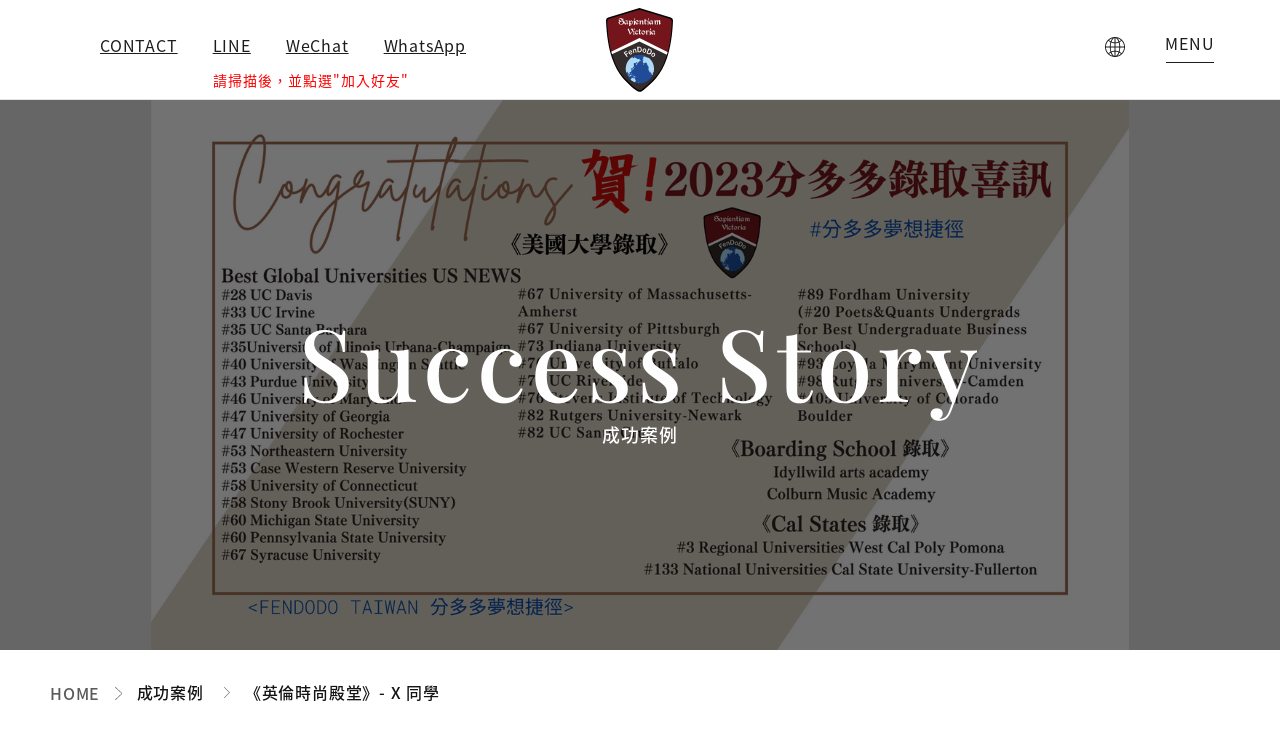

--- FILE ---
content_type: text/html;charset=UTF-8
request_url: https://www.fendodo.net/case.php?act=view&no=4
body_size: 6748
content:
<!DOCTYPE html>
<html lang="zh-Hant-TW">
<head>
<!-- Google tag (gtag.js) --> <script async src="https://www.googletagmanager.com/gtag/js?id=AW-11119153722"></script> <script> window.dataLayer = window.dataLayer || []; function gtag(){dataLayer.push(arguments);} gtag('js', new Date()); gtag('config', 'AW-11119153722'); </script>
<meta name="google-site-verification" content="X0kXmBAWyHPvlaQofoCRAXkkTUigkVKiO6Pq65Hymi0" />
<!-- Google tag (gtag.js) -->
<script async src="https://www.googletagmanager.com/gtag/js?id=G-GGRZ4HEZTF"></script>
<script>
  window.dataLayer = window.dataLayer || [];
  function gtag(){dataLayer.push(arguments);}
  gtag('js', new Date());

  gtag('config', 'G-GGRZ4HEZTF');
</script>
<meta charset="UTF-8">
<meta name="viewport" content="width=device-width,initial-scale=1,maximum-scale=1,user-scalable=no">
<meta name="robots" content="all">
<meta http-equiv="X-UA-Compatible" content="IE=edge,chrome=1">
<title>《英倫時尚殿堂》- X 同學 - 成功案例 | 分多多雲端留學平台：名校導師提供專業留學輔導、GPA提升與專案研究，助您錄取頂尖名校 | 分多多雲端留學</title>
<meta name="author" content="亞惿設計">
<meta name="copyright" content="分多多雲端留學平台">
<meta name="keywords" content="IELTS,作品集,作品集撰寫,大學申請,申請入學,大學入學,入學申請,留學輔導,Daniel Wong,時尚科系,時尚大學,獎學金,時裝設計,作品集輔導">
<meta name="description" content="分多多課業顧問不僅替T同學加強IELTS的考試準備，更提供專業的服務協助完成作品集的呈現、說明設計理念的小論文及個人自傳，經過和時尚領域專家Daniel Wong多次的諮商、討論、發想、製作呈現，使該同學成功錄取London College of Fashion等4所名校時裝設計系並獲得獎學金。">
<meta name="distribution" content="Taiwan">
<meta name="geo.region" content="tw">
<meta name="format-detection" content="telephone=no">
<meta property="og:url" content="https://www.fendodo.net/case.php?act=view&no=4">
<meta property="og:title" content="《英倫時尚殿堂》- X 同學 - 成功案例 | 分多多雲端留學平台：名校導師提供專業留學輔導、GPA提升與專案研究，助您錄取頂尖名校 | 分多多雲端留學">
<meta property="og:site_name" content="分多多雲端留學平台：名校導師提供專業留學輔導、GPA提升與專案研究，助您錄取頂尖名校 | 分多多雲端留學">
<meta property="og:image" content="">
<meta property="og:description" content="分多多課業顧問不僅替T同學加強IELTS的考試準備，更提供專業的服務協助完成作品集的呈現、說明設計理念的小論文及個人自傳，經過和時尚領域專家Daniel Wong多次的諮商、討論、發想、製作呈現，使該同學成功錄取London College of Fashion等4所名校時裝設計系並獲得獎學金。">
<meta property="og:type" content="website">
<base href="/">
<link rel="canonical" href="https://www.fendodo.net/case.php?act=view&no=4">
<link rel="preload" href="assets/images/common/ajax-loader.gif" as="image">
<link rel="preload" href="assets/fonts/NotoSansTC/NotoSansTC-Regular.woff2" as="font" type="font/woff2" crossorigin>
<link rel="icon" href="favicon.ico">
<link rel="shortcut icon" href="favicon.ico">
<link rel="apple-touch-icon" sizes="192x192" href="apple-touch-icon.png">
<link rel="stylesheet" href="/data/compress/site-ed032397c4.css">
<link rel="stylesheet" href="/data/compress/case-view-f1f247ffeb.css">
</head>
<body><header> <nav class="navbar"> <input id="mainmenuCheck" class="checkboxToggle" type="checkbox"> <div class="headerConnect dropdown j-contact"> <button class="headerConnect__bt j-contact-link" type="button" title="立即諮詢"> <span class="headerConnect__bt__text">立即諮詢</span> </button> <ul class="headerConnect__inner j-contact-list"> <li class="headerConnect__inner__list j-ga-click" data-name="contact"> <a class="headerConnect__inner__list__link" href="contact.php" title="立即諮詢" target="_blank" rel="noreferrer noopener">CONTACT</a> </li> <li class="headerConnect__inner__list j-ga-click" data-name="line"> <a class="headerConnect__inner__list__link" href="https://line.me/R/ti/p/@466bubds" title="LINE" target="_blank" rel="noreferrer noopener">LINE</a> <p class="headerConnect__inner__list__text">請掃描後，並點選"加入好友"</p> </li> <li class="headerConnect__inner__list j-ga-click" data-name="wechat"> <button class="headerConnect__inner__list__link j-lightbox-open" data-target="wechat" type="button"> WeChat</button> </li> <li class="headerConnect__inner__list j-ga-click" data-name="whatsapp"> <a class="headerConnect__inner__list__link" href="https://wa.me/message/4ED6BQ4M2M6FD1?src=qr" title="WhatsApp" target="_blank" rel="noreferrer noopener">WhatsApp</a> </li> </ul> </div> <a class="logo" href="./" title="分多多雲端留學平台：名校導師提供專業留學輔導、GPA提升與專案研究，助您錄取頂尖名校 | 分多多雲端留學"> <img src="assets/images/common/logo.svg" alt="分多多雲端留學平台：名校導師提供專業留學輔導、GPA提升與專案研究，助您錄取頂尖名校 | 分多多雲端留學" width="67" height="84" loading="lazy"> </a> <label class="mainMenuBg" for="mainmenuCheck"></label> <ul class="mainMenu"> <li class="mainMenu__item"> <a class="mainMenu__item__link" href="about.php" title="關於我們"> About Us <span class="mainMenu__item__link__sub">關於我們</span> </a> </li> <li class="mainMenu__item"> <a class="mainMenu__item__link" href="service.php" title="服務項目"> Services <span class="mainMenu__item__link__sub">服務項目</span> </a> </li> <li class="mainMenu__item"> <a class="mainMenu__item__link" href="course.php" title="課程活動"> Course <span class="mainMenu__item__link__sub">課程活動</span> </a> </li> <li class="mainMenu__item"> <a class="mainMenu__item__link" href="teacher.php" title="領域專家/學霸顧問"> Advisors <span class="mainMenu__item__link__sub">領域專家/學霸顧問</span> </a> </li> <li class="mainMenu__item"> <a class="mainMenu__item__link" href="case.php" title="成功案例"> Success Story <span class="mainMenu__item__link__sub">成功案例</span> </a> </li> <li class="mainMenu__item"> <a class="mainMenu__item__link" href="blog.php" title="部落格"> Blog <span class="mainMenu__item__link__sub">部落格</span> </a> </li> <li class="mainMenu__item j-ga-click" data-name="contact"> <a class="mainMenu__item__link" href="contact.php" title="聯絡我們" target="_blank" rel="noreferrer noopener"> Contact <span class="mainMenu__item__link__sub">聯絡我們</span> </a> </li> <li class="mainMenu__item"> <a class="mainMenu__item__link" href="privacy.php" title="隱私權政策"> Privacy Policy <span class="mainMenu__item__link__sub">隱私權政策</span> </a> </li> <div class="mainMenu__follow"> <p class="mainMenu__follow__title">Follow us</p> <ul class="mainMenu__follow__box"> <li class="mainMenu__follow__box__item j-ga-click" data-name="Line"> <a class="mainMenu__follow__box__item__link" href="https://line.me/R/ti/p/@466bubds" title="Line" target="_blank" rel="noreferrer noopener"> <img src="assets/images/common/icon_line_black.svg" alt="Line" width="20" height="20" loading="lazy"> </a> </li> <li class="mainMenu__follow__box__item j-ga-click" data-name="fb"> <a class="mainMenu__follow__box__item__link" href="https://www.facebook.com/fendodotaiwan" title="Facebook" target="_blank" rel="noreferrer noopener"> <img src="assets/images/common/icon_fb_black.svg" alt="Facebook" width="20" height="20" loading="lazy"> </a> </li> <li class="mainMenu__follow__box__item j-ga-click" data-name="ig"> <a class="mainMenu__follow__box__item__link" href="https://www.instagram.com/fendodo_" title="Instagram" target="_blank" rel="noreferrer noopener"> <img src="assets/images/common/icon_ig_black.svg" alt="Instagram" width="20" height="20" loading="lazy"> </a> </li> <li class="mainMenu__follow__box__item j-ga-click" data-name="yt"> <a class="mainMenu__follow__box__item__link" href="https://www.youtube.com/@fendodo_" title="Youtube" target="_blank" rel="noreferrer noopener"> <img src="assets/images/common/icon_yt_black.svg?20231006" alt="Youtube" width="20" height="20" loading="lazy"> </a> </li> </ul> </div> </ul> <div class="header__lang j-head-slideMenu"> <button class="header__lang__bt j-head-slideMenu-bt" type="button"></button> <div class="c-slideMenu j-head-slideMenu-list"> <ul class="c-slideMenu__list"> <li class="c-slideMenu__list__item" data-lang="zh-Hant-TW"> <a class="c-slideMenu__list__item__link" href="./" title="中文">中文</a> </li> <li class="c-slideMenu__list__item" data-lang="en-US"> <a class="c-slideMenu__list__item__link" href="./en" title="EN">EN</a> </li> </ul> </div> </div> <label class="navbt" for="mainmenuCheck"> <span class="navbt__text"></span> </label> </nav> </header> <main> <div class="c-banner"> <picture class="c-banner__bg wow"> <img class="pc" src="assets/images/case/case_banner.png" alt="成功案例" width="1920" height="550" loading="lazy"> <img class="pad" src="assets/images/case/case_banner_pad.png" alt="成功案例" width="990" height="390" loading="lazy"> <img class="mb" src="assets/images/case/case_banner_mb.png" alt="成功案例" width="575" height="385" loading="lazy"> </picture> <div class="c-banner__content wow"> <p class="c-banner__content__title">Success Story</p> <h2 class="c-banner__content__sub">成功案例</h2> </div> </div> <div class="crumb"> <ol id="breadcrumb" itemscope itemtype="https://schema.org/BreadcrumbList"> <li itemscope itemprop="itemListElement" itemtype="https://schema.org/ListItem"> <a itemprop="item" itemtype="https://schema.org/Thing" href="./" title="首頁"> <span itemprop="name">HOME</span> </a> <meta itemprop="position" content="1"></li> <li itemscope itemprop="itemListElement" itemtype="https://schema.org/ListItem"> <a itemprop="item" itemtype="https://schema.org/Thing" href="case.php" title="成功案例"> <span itemprop="name">成功案例</span> <meta itemprop="position" content="2"></a> </li> <li itemscope itemprop="itemListElement" itemtype="https://schema.org/ListItem"> <a itemprop="item" itemtype="https://schema.org/Thing" href="case.php?act=view&no=4" title="《英倫時尚殿堂》- X 同學"> <span itemprop="name">《英倫時尚殿堂》- X 同學</span> <meta itemprop="position" content="3"></a> </li> </ol> </div> <div class="detail caseDetail c-content"> <div class="detail__head"> <div class="detail__head__pic wow"> <img src="data/case/1698202378XVQA4_0.jpg" alt="《英倫時尚殿堂》- X 同學" width="900" height="600" loading="lazy"> </div> <div class="detail__head__info wow"> <h1 class="detail__head__info__title">《英倫時尚殿堂》- X 同學</h1> <div class="detail__head__info__box"> <p class="c-text detail__head__info__box__intro">GPA2.5/FDD時裝設計大師顧問作品集指導服務，成功錄取London College of Fashion等4所名校時裝設計系並獲取獎學金/由世界級的時尚設計師指導作品級，並獲得推薦信一封</p> </div> <div class="c-share"> <p class="c-share__title">Share</p> <div class="c-share__list"> <a class="c-share__list__item" href="http://www.facebook.com/share.php?u=https%3A%2F%2Fwww.fendodo.net%2Fcase.php%3Fact%3Dview%26no%3D4" title="分享至Facebook" target="_blank" rel="noreferrer noopener"> <img src="assets/images/common/icon_fb_white.svg" alt="分享至Facebook" width="40" height="40" loading="lazy"> </a> <a class="c-share__list__item" href="http://line.me/R/msg/text/?https%3A%2F%2Fwww.fendodo.net%2Fcase.php%3Fact%3Dview%26no%3D4" title="分享至Line" target="_blank" rel="noreferrer noopener"> <img src="assets/images/common/icon_line_white.svg" alt="分享至Line" width="40" height="40" loading="lazy"> </a> <a class="c-share__list__item" href="" title="分享至wechat" target="_blank" rel="noreferrer noopener"> <img src="assets/images/common/icon_wechat_white.svg" alt="分享至wechat" width="40" height="40" loading="lazy"> </a> <a class="c-share__list__item" href="https://api.whatsapp.com/send?phone=PHONENO&amp;text=https%3A%2F%2Fwww.fendodo.net%2Fcase.php%3Fact%3Dview%26no%3D4" title="分享至WhatsApp" target="_blank" rel="noreferrer noopener"> <img src="assets/images/common/icon_whatsapp_white.svg" alt="分享至WhatsApp" width="40" height="40" loading="lazy"> </a> </div> </div> </div> </div> <div class="detail__body"> <div class="detail__body__inner wow"> <h3 class="detail__body__inner__title">More Detail</h3> <div class="c-edit detail__body__inner__edit"><p><span style="color:#a52a2a;"><strong>申請背景</strong></span><br /> ◆升G12的暑假委託分多多輔導留學申請。<br /> ◆GPA: 2.5<br /> ◆IELTS: 5<br /> ◆Duolingo: 110<br /> ◆申請故事分享: 因A同學個人學業成績不佳，因此透過分多多課業顧問加強IELTS的考試準備，以證明A同學的英文能力是足夠的。而時尚設計專業的大學申請最看重的是<span style="color:#a52a2a;"><strong>作品集的呈現、說明設計理念的小論文及個人自傳</strong></span>，A同學經由<strong><span style="color:#a52a2a;">分多多的時尚領域專家Daniel Wong多次的諮商、討論、發想、製作呈現</span></strong>等努力之後，清楚地呈現出A同學個人的設計及創新能力，讓學校深刻了解到A同學的特質及對設計的熱情。<br /> <br /> <br /> <span style="color:#a52a2a;"><strong>錄取榜單</strong></span><br /> 👑London College of Fashion ➞確認就讀<br /> <br /> ◆Nottingham Trent University<br /> ▫︎GPA 3、SAT 1090+、TOEFL 74+。<br /> <br /> ◆Fashion Institute of Design & Merchandising<br /> <br /> ◆Instituto Marangoni<br /> ▫︎IELTS 5.0。<br /> <br /> <br /> <span style="color:#a52a2a;"><strong>分多多設計&規劃</strong></span><br /> ◆申請測略:<br /> 1. 個人履歷的呈現:強調從小對美學及服裝的興趣，並延伸設計與環保議題的結合與關注。<br /> 2. 由分多多時尚領域專家國際知名設計師Daniel Wong 諮詢並指導作品集，跳脫原先本土思維的學習設計模式，讓其設計作品能夠與國際接軌。<br /> 3. 選擇較佳的IELTS測驗成績以證明自己的英文能力。<br /> <br /> <br /> <span style="color:#a52a2a;"><strong>輔導成果</strong></span><br /> ◆透過分多多的學科顧問協助強化英文，以提升 IELTS的成績。<br /> ◆由世界級的時尚設計師指導作品級，並獲得推薦信一封。<br /> ◆3位前30大顧問協助完成9+申請論文。<br /> ◆面談的指導與錄製影片。<br /> <br /> <br /> <span style="color:#a52a2a;"><strong>學員分享(A同學自傳節錄)</strong></span><br /> 多年來，我對時裝設計產生了興趣。這種興趣的產生源於多種因素，包括閱讀 Vogue 和 Elle 等時尚雜誌，以及台北 IN Style 等活動，以及最近的台北時裝週。我的時裝設計靈感也來自台灣時裝設計師，例如 Charin Yeh（CHARINYEH 時裝品牌）和 Wang Chen Tsai–Hsia（Shiatzy Chen 時裝屋創始人）。這兩位時裝設計師對我的啟發是來自他們強調將西方文化與台灣本土文化融合、西方和東方可以共存共榮。除了促進跨文化的團結外，我相信時裝設計可以傳達達環保與持續性的議題，沿著這些思路，我對可持續時裝設計的概念越來越感興趣。我的目標是用環保材料設計衣服，並開發更耐用的衣服。<br /> 對我來說，英國是最適合我追求時尚設計的地方。最大的原因是英國大學培養了許多知名設計師，如凱瑟琳·哈姆內特和已故的亞歷山大·麥昆。作為倫敦時裝週的狂熱粉絲，我知道學校還為時裝活動製作研究生系列。因此我相信在英國的大學學習會讓我實現成為時裝設計師的夢想，甚至是提供寶貴的機會開啟我的職業生涯。<br /> 我適合時尚課程有幾個原因：首先，我對時裝設計懷有真正的熱情，並且強烈渴望使用時裝設計來促進多樣性、團結性和可持續性；其次，我是一個高度自我激勵的人，相信在我從事的任何活動中都會盡最大努力，最後我總是樂於學習新事物和傾聽新觀點、想法的人，因此我相信我會在多樣化的環境中茁壯成長，除此之外我還擁有出色的團隊合作能力、好奇心和跳出框架思考的能力。雖然現在是高三，但我已經有在台北香奈兒時裝秀以及台北金馬電影節和頒獎典禮上擔任時尚造型師的實習經驗。<br /> 總之，我渴望在大學裡從事時裝設計，如果被錄取，會期待並積極參與大學的學術和社會生活。希望能將這種熱情轉化、建立在對多樣性和可持續性的成功上的時裝設計事業。<br /> <br /> <br /> #留學申請<br /> #留學顧問<br /> #學科加強<br /> #留學考試<br /> #專題研究<br /> #申請論文<br /> #藝術作品指導<br /> #IELTS課程<br /> #GPA提高<br /> #分多多---夢想捷徑<br /> <br /> <br /> <img alt="" height="674" src="https://www.fendodo.net/data/uploader/images/case_detail_pic01.png" width="1095" /></p></div> </div> </div> <div class="c-page c-page-detail"> <a class="c-page__prev" href="case.php?act=view&no=2" title="上一則"></a> <a class="c-bt c-page__back" href="case.php#quick" title="回列表"><span>回列表</span></a> <a class="c-page__next" href="case.php?act=view&no=8" title="下一則"></a> </div> </div> </main> <footer> <div class="footer__banner"> <picture class="footer__banner__bg"> <img class="pc" src="assets/images/common/footer_banner_bg.png" alt="分多多雲端留學平台：名校導師提供專業留學輔導、GPA提升與專案研究，助您錄取頂尖名校 | 分多多雲端留學" width="1920" height="995" loading="lazy"> <img class="pad" src="assets/images/common/footer_banner_bg_pad.png" alt="分多多雲端留學平台：名校導師提供專業留學輔導、GPA提升與專案研究，助您錄取頂尖名校 | 分多多雲端留學" width="990" height="725" loading="lazy"> <img class="mb" src="assets/images/common/footer_banner_bg_mb.png" alt="分多多雲端留學平台：名校導師提供專業留學輔導、GPA提升與專案研究，助您錄取頂尖名校 | 分多多雲端留學" width="575" height="500" loading="lazy"> </picture> <div class="footer__banner__content wow"> <p class="footer__banner__content__sub">Your Gateway to Global Opportunities</p> <p class="footer__banner__content__main">Empowering Dreams, Connecting Futures</p> </div> </div> <div class="footer__inner"> <div class="footer__inner__content"> <div class="footer__inner__content__brand"> <a class="footer__inner__content__brand__logo" href="./" title="分多多雲端留學平台：名校導師提供專業留學輔導、GPA提升與專案研究，助您錄取頂尖名校 | 分多多雲端留學"> <img src="assets/images/common/logo.svg" alt="分多多雲端留學平台：名校導師提供專業留學輔導、GPA提升與專案研究，助您錄取頂尖名校 | 分多多雲端留學" width="175" height="216" loading="lazy"> </a> <div class="footer__inner__content__brand__info"> <p class="footer__inner__content__brand__info__title">分多多雲端留學平台</p> <div class="footer__inner__content__brand__info__box"> <div class="footer__inner__content__brand__info__box__content"> <div class="footer__inner__content__brand__info__box__content__label"> <span class="footer__inner__content__brand__info__box__content__label__mbHidden">MAIL</span> <span class="footer__inner__content__brand__info__box__content__label__text">服務信箱</span> </div> <p class="footer__inner__content__brand__info__box__content__text">service@fendodo.net</p> </div> <div class="footer__inner__content__brand__info__box__content"> <div class="footer__inner__content__brand__info__box__content__label"> <span class="footer__inner__content__brand__info__box__content__label__mbHidden">PHONE</span> <span class="footer__inner__content__brand__info__box__content__label__text">客服專線</span> </div> <a class="footer__inner__content__brand__info__box__content__text" href="tel:02-2351-6111" title="客服專線" target="_blank" rel="noreferrer noopener">02-2351-6111</a> </div> <div class="footer__inner__content__brand__info__box__content"> <div class="footer__inner__content__brand__info__box__content__label"> <span class="footer__inner__content__brand__info__box__content__label__mbHidden">TIME</span> <span class="footer__inner__content__brand__info__box__content__label__text">客服時間</span> </div> <p class="footer__inner__content__brand__info__box__content__text">全年無休</p> </div> <div class="footer__inner__content__brand__info__box__content"> <div class="footer__inner__content__brand__info__box__content__label"> <span class="footer__inner__content__brand__info__box__content__label__mbHidden">ADDRESS</span> <span class="footer__inner__content__brand__info__box__content__label__text">服務地址</span> </div> <p class="footer__inner__content__brand__info__box__content__text">台北市中正區新生南路一段 148 號 7 樓</p> </div> </div> </div> </div> <div class="footer__inner__content__right"> <div class="footer__inner__content__right__follow"> <p class="footer__inner__content__right__follow__title">Follow us</p> <div class="footer__inner__content__right__follow__box"> <a class="footer__inner__content__right__follow__box__item j-ga-click" data-name="line" href="https://line.me/R/ti/p/@466bubds" title="Line" target="_blank" rel="noreferrer noopener"> <img src="assets/images/common/icon_line_black.svg" alt="Line" width="35" height="35" loading="lazy"> <a class="footer__inner__content__right__follow__box__item j-ga-click" data-name="fb" href="https://www.facebook.com/fendodotaiwan" title="Facebook" target="_blank" rel="noreferrer noopener"> <img src="assets/images/common/icon_fb_black.svg" alt="Facebook" width="35" height="35" loading="lazy"> <a class="footer__inner__content__right__follow__box__item j-ga-click" data-name="ig" href="https://www.instagram.com/fendodo_" title="Instagram" target="_blank" rel="noreferrer noopener"> <img src="assets/images/common/icon_ig_black.svg" alt="Instagram" width="35" height="35" loading="lazy"> </a> <a class="footer__inner__content__right__follow__box__item j-ga-click" data-name="yt" href="https://www.youtube.com/@fendodo_" title="Youtube" target="_blank" rel="noreferrer noopener"> <img src="assets/images/common/icon_yt_black.svg?20231006" alt="Youtube" width="35" height="35" loading="lazy"> </a> </div> </div> <p class="footer__inner__content__right__copyright"> Copyright © 2023 Fendodo All rights reserved.<br>WEB DESIGN BY <a href="https://www.artie.com.tw" title="亞惿設計" target="_blank" rel="noreferrer noopener">ARTIE</a>. </p> </div> <button type="button" class="goToTop j-goToTop"> <span class="goToTop__text"></span> </button> </div> </div> </footer> <div id="p-config" data-mouse="0" class="d-none"></div> <div id="p-notice" class="d-opacity"></div> <div id="p-loading" data-text="資料處理中，請稍候" class="d-opacity"></div> <div id="p-mask" class="d-opacity"></div> <div class="c-lightbox j-lightbox" data-lightbox="dialog"> <div class="c-lightbox__inner"> <div class="c-lightbox__inner__message j-lightbox-dialog"> <button class="c-lightbox__inner__message__close j-lightbox-close" type="button"></button> <div class="c-lightbox__inner__box"> <p class="c-lightbox__inner__box__title j-dialog-title"></p> <p class="c-lightbox__inner__box__text j-dialog-content"></p> <div class="c-lightbox__inner__box__btGroup"> <button class="c-bt-gray c-lightbox__inner__box__btGroup__bt j-dialog-callback2" type="button"><span>取消</span></button> <button class="c-bt-yellow c-lightbox__inner__box__btGroup__bt j-dialog-callback1" type="button"><span>確定</span></button> </div> </div> </div> </div> </div> <div class="c-lightbox j-lightbox" data-lightbox="wechat"> <button class="c-close c-lightbox__close j-lightbox-close" type="button"></button> <div class="c-lightbox__inner"> <div class="c-lightbox__inner__qr"> <div class="c-lightbox__inner__qr__title"> <img class="c-lightbox__inner__qr__title__logo" src="assets/images/common/logo.svg" alt="分多多雲端留學平台：名校導師提供專業留學輔導、GPA提升與專案研究，助您錄取頂尖名校 | 分多多雲端留學" width="60" height="75" loading="lazy"> <p class="c-lightbox__inner__qr__title__main">Fendodo Taiwan</p> </div> <picture class="c-lightbox__inner__qr__pic"> <img src="assets/images/common/qr_wechat_20250612.png" alt="wechat qr" width="700" height="700" loading="lazy"> </picture> <div class="c-lightbox__inner__qr__content"> <p class="c-lightbox__inner__qr__content__text">掃描上面的QR Code，加我為朋友</p> </div> </div> </div> </div> <script src="/data/compress/site-34d88964cc.js"></script>
</body>
</html>

--- FILE ---
content_type: text/css
request_url: https://www.fendodo.net/data/compress/site-ed032397c4.css
body_size: 19766
content:
@charset "UTF-8";
@font-face{font-family:'NotoSansTC';font-display:swap;font-weight:100;src:local('Noto Sans TC Thin'),url('/assets/fonts/NotoSansTC/NotoSansTC-Thin.woff2') format('woff2'),url('/assets/fonts/NotoSansTC/NotoSansTC-Thin.otf') format('opentype')}@font-face{font-family:'NotoSansTC';font-display:swap;font-weight:300;src:local('Noto Sans TC Light'),url('/assets/fonts/NotoSansTC/NotoSansTC-Light.woff2') format('woff2'),url('/assets/fonts/NotoSansTC/NotoSansTC-Light.otf') format('opentype')}@font-face{font-family:'NotoSansTC';font-display:swap;font-weight:400;src:local('Noto Sans TC Regular'),local('Noto Sans TC'),url('/assets/fonts/NotoSansTC/NotoSansTC-Regular.woff2') format('woff2'),url('/assets/fonts/NotoSansTC/NotoSansTC-Regular.otf') format('opentype')}@font-face{font-family:'NotoSansTC';font-display:swap;font-weight:500;src:local('Noto Sans TC Medium'),url('/assets/fonts/NotoSansTC/NotoSansTC-Medium.woff2') format('woff2'),url('/assets/fonts/NotoSansTC/NotoSansTC-Medium.otf') format('opentype')}@font-face{font-family:'NotoSansTC';font-display:swap;font-weight:700;src:local('Noto Sans TC Bold'),url('/assets/fonts/NotoSansTC/NotoSansTC-Bold.woff2') format('woff2'),url('/assets/fonts/NotoSansTC/NotoSansTC-Bold.otf') format('opentype')}@font-face{font-family:'NotoSansTC-BL';font-display:swap;font-weight:900;src:local('Noto Sans TC Black'),url('/assets/fonts/NotoSansTC/NotoSansTC-Black.woff2') format('woff2'),url('/assets/fonts/NotoSansTC/NotoSansTC-Black.otf') format('opentype')}
@font-face{font-family:'PlayfairDisplay';font-display:swap;font-weight:400;font-style:normal;src:local('Playfair Display Regular'),local('Playfair Display'),url('/assets/fonts/PlayfairDisplay/PlayfairDisplay-Regular.woff2') format('woff2'),url('/assets/fonts/PlayfairDisplay/PlayfairDisplay-Regular.ttf') format('truetype')}@font-face{font-family:'PlayfairDisplay';font-display:swap;font-weight:400;font-style:italic;src:local('Playfair Display Italic'),url('/assets/fonts/PlayfairDisplay/PlayfairDisplay-Italic.woff2') format('woff2'),url('/assets/fonts/PlayfairDisplay/PlayfairDisplay-Italic.ttf') format('truetype')}@font-face{font-family:'PlayfairDisplay';font-display:swap;font-weight:500;font-style:normal;src:local('Playfair Display Medium'),url('/assets/fonts/PlayfairDisplay/PlayfairDisplay-Medium.woff2') format('woff2'),url('/assets/fonts/PlayfairDisplay/PlayfairDisplay-Medium.ttf') format('truetype')}@font-face{font-family:'PlayfairDisplay';font-display:swap;font-weight:500;font-style:italic;src:local('Playfair Display MediumItalic'),url('/assets/fonts/PlayfairDisplay/PlayfairDisplay-MediumItalic.woff2') format('woff2'),url('/assets/fonts/PlayfairDisplay/PlayfairDisplay-MediumItalic.ttf') format('truetype')}@font-face{font-family:'PlayfairDisplay';font-display:swap;font-weight:600;font-style:normal;src:local('Playfair Display SemiBold'),url('/assets/fonts/PlayfairDisplay/PlayfairDisplay-SemiBold.woff2') format('woff2'),url('/assets/fonts/PlayfairDisplay/PlayfairDisplay-SemiBold.ttf') format('truetype')}@font-face{font-family:'PlayfairDisplay';font-display:swap;font-weight:600;font-style:italic;src:local('Playfair Display SemiBoldItalic'),url('/assets/fonts/PlayfairDisplay/PlayfairDisplay-SemiBoldItalic.woff2') format('woff2'),url('/assets/fonts/PlayfairDisplay/PlayfairDisplay-SemiBoldItalic.ttf') format('truetype')}@font-face{font-family:'PlayfairDisplay';font-display:swap;font-weight:700;font-style:normal;src:local('Playfair Display Bold'),url('/assets/fonts/PlayfairDisplay/PlayfairDisplay-Bold.woff2') format('woff2'),url('/assets/fonts/PlayfairDisplay/PlayfairDisplay-Bold.ttf') format('truetype')}@font-face{font-family:'PlayfairDisplay';font-display:swap;font-weight:700;font-style:italic;src:local('Playfair Display BoldItalic'),url('/assets/fonts/PlayfairDisplay/PlayfairDisplay-BoldItalic.woff2') format('woff2'),url('/assets/fonts/PlayfairDisplay/PlayfairDisplay-BoldItalic.ttf') format('truetype')}@font-face{font-family:'PlayfairDisplay';font-display:swap;font-weight:800;font-style:normal;src:local('Playfair Display ExtraBold'),url('/assets/fonts/PlayfairDisplay/PlayfairDisplay-ExtraBold.woff2') format('woff2'),url('/assets/fonts/PlayfairDisplay/PlayfairDisplay-ExtraBold.ttf') format('truetype')}@font-face{font-family:'PlayfairDisplay';font-display:swap;font-weight:800;font-style:italic;src:local('Playfair Display ExtraBoldItalic'),url('/assets/fonts/PlayfairDisplay/PlayfairDisplay-ExtraBoldItalic.woff2') format('woff2'),url('/assets/fonts/PlayfairDisplay/PlayfairDisplay-ExtraBoldItalic.ttf') format('truetype')}@font-face{font-family:'PlayfairDisplay';font-display:swap;font-weight:900;font-style:normal;src:local('Playfair Display Black'),url('/assets/fonts/PlayfairDisplay/PlayfairDisplay-Black.woff2') format('woff2'),url('/assets/fonts/PlayfairDisplay/PlayfairDisplay-Black.ttf') format('truetype')}@font-face{font-family:'PlayfairDisplay';font-display:swap;font-weight:900;font-style:italic;src:local('Playfair Display BlackItalic'),url('/assets/fonts/PlayfairDisplay/PlayfairDisplay-BlackItalic.woff2') format('woff2'),url('/assets/fonts/PlayfairDisplay/PlayfairDisplay-BlackItalic.ttf') format('truetype')}
/*!
 * Bootstrap Grid v4.5.2 (https://getbootstrap.com/)
 * Copyright 2011-2020 The Bootstrap Authors
 * Copyright 2011-2020 Twitter, Inc.
 * Licensed under MIT (https://github.com/twbs/bootstrap/blob/main/LICENSE)
 */html{box-sizing:border-box;-ms-overflow-style:scrollbar}*,::after,::before{box-sizing:inherit}.container,.container-fluid,.container-lg,.container-md,.container-sm,.container-xl{width:100%;padding-right:15px;padding-left:15px;margin-right:auto;margin-left:auto}@media (min-width:576px){.container,.container-sm{max-width:540px}}@media (min-width:768px){.container,.container-md,.container-sm{max-width:720px}}@media (min-width:992px){.container,.container-lg,.container-md,.container-sm{max-width:960px}}@media (min-width:1200px){.container,.container-lg,.container-md,.container-sm,.container-xl{max-width:1140px}}.row{display:-ms-flexbox;display:flex;-ms-flex-wrap:wrap;flex-wrap:wrap;margin-right:-15px;margin-left:-15px}.no-gutters{margin-right:0;margin-left:0}.no-gutters>.col,.no-gutters>[class*=col-]{padding-right:0;padding-left:0}.col,.col-1,.col-10,.col-11,.col-12,.col-2,.col-3,.col-4,.col-5,.col-6,.col-7,.col-8,.col-9,.col-auto,.col-lg,.col-lg-1,.col-lg-10,.col-lg-11,.col-lg-12,.col-lg-2,.col-lg-3,.col-lg-4,.col-lg-5,.col-lg-6,.col-lg-7,.col-lg-8,.col-lg-9,.col-lg-auto,.col-md,.col-md-1,.col-md-10,.col-md-11,.col-md-12,.col-md-2,.col-md-3,.col-md-4,.col-md-5,.col-md-6,.col-md-7,.col-md-8,.col-md-9,.col-md-auto,.col-sm,.col-sm-1,.col-sm-10,.col-sm-11,.col-sm-12,.col-sm-2,.col-sm-3,.col-sm-4,.col-sm-5,.col-sm-6,.col-sm-7,.col-sm-8,.col-sm-9,.col-sm-auto,.col-xl,.col-xl-1,.col-xl-10,.col-xl-11,.col-xl-12,.col-xl-2,.col-xl-3,.col-xl-4,.col-xl-5,.col-xl-6,.col-xl-7,.col-xl-8,.col-xl-9,.col-xl-auto{position:relative;width:100%;padding-right:15px;padding-left:15px}.col{-ms-flex-preferred-size:0;flex-basis:0;-ms-flex-positive:1;flex-grow:1;max-width:100%}.row-cols-1>*{-ms-flex:0 0 100%;flex:0 0 100%;max-width:100%}.row-cols-2>*{-ms-flex:0 0 50%;flex:0 0 50%;max-width:50%}.row-cols-3>*{-ms-flex:0 0 33.333333%;flex:0 0 33.333333%;max-width:33.333333%}.row-cols-4>*{-ms-flex:0 0 25%;flex:0 0 25%;max-width:25%}.row-cols-5>*{-ms-flex:0 0 20%;flex:0 0 20%;max-width:20%}.row-cols-6>*{-ms-flex:0 0 16.666667%;flex:0 0 16.666667%;max-width:16.666667%}.col-auto{-ms-flex:0 0 auto;flex:0 0 auto;width:auto;max-width:100%}.col-1{-ms-flex:0 0 8.333333%;flex:0 0 8.333333%;max-width:8.333333%}.col-2{-ms-flex:0 0 16.666667%;flex:0 0 16.666667%;max-width:16.666667%}.col-3{-ms-flex:0 0 25%;flex:0 0 25%;max-width:25%}.col-4{-ms-flex:0 0 33.333333%;flex:0 0 33.333333%;max-width:33.333333%}.col-5{-ms-flex:0 0 41.666667%;flex:0 0 41.666667%;max-width:41.666667%}.col-6{-ms-flex:0 0 50%;flex:0 0 50%;max-width:50%}.col-7{-ms-flex:0 0 58.333333%;flex:0 0 58.333333%;max-width:58.333333%}.col-8{-ms-flex:0 0 66.666667%;flex:0 0 66.666667%;max-width:66.666667%}.col-9{-ms-flex:0 0 75%;flex:0 0 75%;max-width:75%}.col-10{-ms-flex:0 0 83.333333%;flex:0 0 83.333333%;max-width:83.333333%}.col-11{-ms-flex:0 0 91.666667%;flex:0 0 91.666667%;max-width:91.666667%}.col-12{-ms-flex:0 0 100%;flex:0 0 100%;max-width:100%}.order-first{-ms-flex-order:-1;order:-1}.order-last{-ms-flex-order:13;order:13}.order-0{-ms-flex-order:0;order:0}.order-1{-ms-flex-order:1;order:1}.order-2{-ms-flex-order:2;order:2}.order-3{-ms-flex-order:3;order:3}.order-4{-ms-flex-order:4;order:4}.order-5{-ms-flex-order:5;order:5}.order-6{-ms-flex-order:6;order:6}.order-7{-ms-flex-order:7;order:7}.order-8{-ms-flex-order:8;order:8}.order-9{-ms-flex-order:9;order:9}.order-10{-ms-flex-order:10;order:10}.order-11{-ms-flex-order:11;order:11}.order-12{-ms-flex-order:12;order:12}.offset-1{margin-left:8.333333%}.offset-2{margin-left:16.666667%}.offset-3{margin-left:25%}.offset-4{margin-left:33.333333%}.offset-5{margin-left:41.666667%}.offset-6{margin-left:50%}.offset-7{margin-left:58.333333%}.offset-8{margin-left:66.666667%}.offset-9{margin-left:75%}.offset-10{margin-left:83.333333%}.offset-11{margin-left:91.666667%}@media (min-width:576px){.col-sm{-ms-flex-preferred-size:0;flex-basis:0;-ms-flex-positive:1;flex-grow:1;max-width:100%}.row-cols-sm-1>*{-ms-flex:0 0 100%;flex:0 0 100%;max-width:100%}.row-cols-sm-2>*{-ms-flex:0 0 50%;flex:0 0 50%;max-width:50%}.row-cols-sm-3>*{-ms-flex:0 0 33.333333%;flex:0 0 33.333333%;max-width:33.333333%}.row-cols-sm-4>*{-ms-flex:0 0 25%;flex:0 0 25%;max-width:25%}.row-cols-sm-5>*{-ms-flex:0 0 20%;flex:0 0 20%;max-width:20%}.row-cols-sm-6>*{-ms-flex:0 0 16.666667%;flex:0 0 16.666667%;max-width:16.666667%}.col-sm-auto{-ms-flex:0 0 auto;flex:0 0 auto;width:auto;max-width:100%}.col-sm-1{-ms-flex:0 0 8.333333%;flex:0 0 8.333333%;max-width:8.333333%}.col-sm-2{-ms-flex:0 0 16.666667%;flex:0 0 16.666667%;max-width:16.666667%}.col-sm-3{-ms-flex:0 0 25%;flex:0 0 25%;max-width:25%}.col-sm-4{-ms-flex:0 0 33.333333%;flex:0 0 33.333333%;max-width:33.333333%}.col-sm-5{-ms-flex:0 0 41.666667%;flex:0 0 41.666667%;max-width:41.666667%}.col-sm-6{-ms-flex:0 0 50%;flex:0 0 50%;max-width:50%}.col-sm-7{-ms-flex:0 0 58.333333%;flex:0 0 58.333333%;max-width:58.333333%}.col-sm-8{-ms-flex:0 0 66.666667%;flex:0 0 66.666667%;max-width:66.666667%}.col-sm-9{-ms-flex:0 0 75%;flex:0 0 75%;max-width:75%}.col-sm-10{-ms-flex:0 0 83.333333%;flex:0 0 83.333333%;max-width:83.333333%}.col-sm-11{-ms-flex:0 0 91.666667%;flex:0 0 91.666667%;max-width:91.666667%}.col-sm-12{-ms-flex:0 0 100%;flex:0 0 100%;max-width:100%}.order-sm-first{-ms-flex-order:-1;order:-1}.order-sm-last{-ms-flex-order:13;order:13}.order-sm-0{-ms-flex-order:0;order:0}.order-sm-1{-ms-flex-order:1;order:1}.order-sm-2{-ms-flex-order:2;order:2}.order-sm-3{-ms-flex-order:3;order:3}.order-sm-4{-ms-flex-order:4;order:4}.order-sm-5{-ms-flex-order:5;order:5}.order-sm-6{-ms-flex-order:6;order:6}.order-sm-7{-ms-flex-order:7;order:7}.order-sm-8{-ms-flex-order:8;order:8}.order-sm-9{-ms-flex-order:9;order:9}.order-sm-10{-ms-flex-order:10;order:10}.order-sm-11{-ms-flex-order:11;order:11}.order-sm-12{-ms-flex-order:12;order:12}.offset-sm-0{margin-left:0}.offset-sm-1{margin-left:8.333333%}.offset-sm-2{margin-left:16.666667%}.offset-sm-3{margin-left:25%}.offset-sm-4{margin-left:33.333333%}.offset-sm-5{margin-left:41.666667%}.offset-sm-6{margin-left:50%}.offset-sm-7{margin-left:58.333333%}.offset-sm-8{margin-left:66.666667%}.offset-sm-9{margin-left:75%}.offset-sm-10{margin-left:83.333333%}.offset-sm-11{margin-left:91.666667%}}@media (min-width:768px){.col-md{-ms-flex-preferred-size:0;flex-basis:0;-ms-flex-positive:1;flex-grow:1;max-width:100%}.row-cols-md-1>*{-ms-flex:0 0 100%;flex:0 0 100%;max-width:100%}.row-cols-md-2>*{-ms-flex:0 0 50%;flex:0 0 50%;max-width:50%}.row-cols-md-3>*{-ms-flex:0 0 33.333333%;flex:0 0 33.333333%;max-width:33.333333%}.row-cols-md-4>*{-ms-flex:0 0 25%;flex:0 0 25%;max-width:25%}.row-cols-md-5>*{-ms-flex:0 0 20%;flex:0 0 20%;max-width:20%}.row-cols-md-6>*{-ms-flex:0 0 16.666667%;flex:0 0 16.666667%;max-width:16.666667%}.col-md-auto{-ms-flex:0 0 auto;flex:0 0 auto;width:auto;max-width:100%}.col-md-1{-ms-flex:0 0 8.333333%;flex:0 0 8.333333%;max-width:8.333333%}.col-md-2{-ms-flex:0 0 16.666667%;flex:0 0 16.666667%;max-width:16.666667%}.col-md-3{-ms-flex:0 0 25%;flex:0 0 25%;max-width:25%}.col-md-4{-ms-flex:0 0 33.333333%;flex:0 0 33.333333%;max-width:33.333333%}.col-md-5{-ms-flex:0 0 41.666667%;flex:0 0 41.666667%;max-width:41.666667%}.col-md-6{-ms-flex:0 0 50%;flex:0 0 50%;max-width:50%}.col-md-7{-ms-flex:0 0 58.333333%;flex:0 0 58.333333%;max-width:58.333333%}.col-md-8{-ms-flex:0 0 66.666667%;flex:0 0 66.666667%;max-width:66.666667%}.col-md-9{-ms-flex:0 0 75%;flex:0 0 75%;max-width:75%}.col-md-10{-ms-flex:0 0 83.333333%;flex:0 0 83.333333%;max-width:83.333333%}.col-md-11{-ms-flex:0 0 91.666667%;flex:0 0 91.666667%;max-width:91.666667%}.col-md-12{-ms-flex:0 0 100%;flex:0 0 100%;max-width:100%}.order-md-first{-ms-flex-order:-1;order:-1}.order-md-last{-ms-flex-order:13;order:13}.order-md-0{-ms-flex-order:0;order:0}.order-md-1{-ms-flex-order:1;order:1}.order-md-2{-ms-flex-order:2;order:2}.order-md-3{-ms-flex-order:3;order:3}.order-md-4{-ms-flex-order:4;order:4}.order-md-5{-ms-flex-order:5;order:5}.order-md-6{-ms-flex-order:6;order:6}.order-md-7{-ms-flex-order:7;order:7}.order-md-8{-ms-flex-order:8;order:8}.order-md-9{-ms-flex-order:9;order:9}.order-md-10{-ms-flex-order:10;order:10}.order-md-11{-ms-flex-order:11;order:11}.order-md-12{-ms-flex-order:12;order:12}.offset-md-0{margin-left:0}.offset-md-1{margin-left:8.333333%}.offset-md-2{margin-left:16.666667%}.offset-md-3{margin-left:25%}.offset-md-4{margin-left:33.333333%}.offset-md-5{margin-left:41.666667%}.offset-md-6{margin-left:50%}.offset-md-7{margin-left:58.333333%}.offset-md-8{margin-left:66.666667%}.offset-md-9{margin-left:75%}.offset-md-10{margin-left:83.333333%}.offset-md-11{margin-left:91.666667%}}@media (min-width:992px){.col-lg{-ms-flex-preferred-size:0;flex-basis:0;-ms-flex-positive:1;flex-grow:1;max-width:100%}.row-cols-lg-1>*{-ms-flex:0 0 100%;flex:0 0 100%;max-width:100%}.row-cols-lg-2>*{-ms-flex:0 0 50%;flex:0 0 50%;max-width:50%}.row-cols-lg-3>*{-ms-flex:0 0 33.333333%;flex:0 0 33.333333%;max-width:33.333333%}.row-cols-lg-4>*{-ms-flex:0 0 25%;flex:0 0 25%;max-width:25%}.row-cols-lg-5>*{-ms-flex:0 0 20%;flex:0 0 20%;max-width:20%}.row-cols-lg-6>*{-ms-flex:0 0 16.666667%;flex:0 0 16.666667%;max-width:16.666667%}.col-lg-auto{-ms-flex:0 0 auto;flex:0 0 auto;width:auto;max-width:100%}.col-lg-1{-ms-flex:0 0 8.333333%;flex:0 0 8.333333%;max-width:8.333333%}.col-lg-2{-ms-flex:0 0 16.666667%;flex:0 0 16.666667%;max-width:16.666667%}.col-lg-3{-ms-flex:0 0 25%;flex:0 0 25%;max-width:25%}.col-lg-4{-ms-flex:0 0 33.333333%;flex:0 0 33.333333%;max-width:33.333333%}.col-lg-5{-ms-flex:0 0 41.666667%;flex:0 0 41.666667%;max-width:41.666667%}.col-lg-6{-ms-flex:0 0 50%;flex:0 0 50%;max-width:50%}.col-lg-7{-ms-flex:0 0 58.333333%;flex:0 0 58.333333%;max-width:58.333333%}.col-lg-8{-ms-flex:0 0 66.666667%;flex:0 0 66.666667%;max-width:66.666667%}.col-lg-9{-ms-flex:0 0 75%;flex:0 0 75%;max-width:75%}.col-lg-10{-ms-flex:0 0 83.333333%;flex:0 0 83.333333%;max-width:83.333333%}.col-lg-11{-ms-flex:0 0 91.666667%;flex:0 0 91.666667%;max-width:91.666667%}.col-lg-12{-ms-flex:0 0 100%;flex:0 0 100%;max-width:100%}.order-lg-first{-ms-flex-order:-1;order:-1}.order-lg-last{-ms-flex-order:13;order:13}.order-lg-0{-ms-flex-order:0;order:0}.order-lg-1{-ms-flex-order:1;order:1}.order-lg-2{-ms-flex-order:2;order:2}.order-lg-3{-ms-flex-order:3;order:3}.order-lg-4{-ms-flex-order:4;order:4}.order-lg-5{-ms-flex-order:5;order:5}.order-lg-6{-ms-flex-order:6;order:6}.order-lg-7{-ms-flex-order:7;order:7}.order-lg-8{-ms-flex-order:8;order:8}.order-lg-9{-ms-flex-order:9;order:9}.order-lg-10{-ms-flex-order:10;order:10}.order-lg-11{-ms-flex-order:11;order:11}.order-lg-12{-ms-flex-order:12;order:12}.offset-lg-0{margin-left:0}.offset-lg-1{margin-left:8.333333%}.offset-lg-2{margin-left:16.666667%}.offset-lg-3{margin-left:25%}.offset-lg-4{margin-left:33.333333%}.offset-lg-5{margin-left:41.666667%}.offset-lg-6{margin-left:50%}.offset-lg-7{margin-left:58.333333%}.offset-lg-8{margin-left:66.666667%}.offset-lg-9{margin-left:75%}.offset-lg-10{margin-left:83.333333%}.offset-lg-11{margin-left:91.666667%}}@media (min-width:1200px){.col-xl{-ms-flex-preferred-size:0;flex-basis:0;-ms-flex-positive:1;flex-grow:1;max-width:100%}.row-cols-xl-1>*{-ms-flex:0 0 100%;flex:0 0 100%;max-width:100%}.row-cols-xl-2>*{-ms-flex:0 0 50%;flex:0 0 50%;max-width:50%}.row-cols-xl-3>*{-ms-flex:0 0 33.333333%;flex:0 0 33.333333%;max-width:33.333333%}.row-cols-xl-4>*{-ms-flex:0 0 25%;flex:0 0 25%;max-width:25%}.row-cols-xl-5>*{-ms-flex:0 0 20%;flex:0 0 20%;max-width:20%}.row-cols-xl-6>*{-ms-flex:0 0 16.666667%;flex:0 0 16.666667%;max-width:16.666667%}.col-xl-auto{-ms-flex:0 0 auto;flex:0 0 auto;width:auto;max-width:100%}.col-xl-1{-ms-flex:0 0 8.333333%;flex:0 0 8.333333%;max-width:8.333333%}.col-xl-2{-ms-flex:0 0 16.666667%;flex:0 0 16.666667%;max-width:16.666667%}.col-xl-3{-ms-flex:0 0 25%;flex:0 0 25%;max-width:25%}.col-xl-4{-ms-flex:0 0 33.333333%;flex:0 0 33.333333%;max-width:33.333333%}.col-xl-5{-ms-flex:0 0 41.666667%;flex:0 0 41.666667%;max-width:41.666667%}.col-xl-6{-ms-flex:0 0 50%;flex:0 0 50%;max-width:50%}.col-xl-7{-ms-flex:0 0 58.333333%;flex:0 0 58.333333%;max-width:58.333333%}.col-xl-8{-ms-flex:0 0 66.666667%;flex:0 0 66.666667%;max-width:66.666667%}.col-xl-9{-ms-flex:0 0 75%;flex:0 0 75%;max-width:75%}.col-xl-10{-ms-flex:0 0 83.333333%;flex:0 0 83.333333%;max-width:83.333333%}.col-xl-11{-ms-flex:0 0 91.666667%;flex:0 0 91.666667%;max-width:91.666667%}.col-xl-12{-ms-flex:0 0 100%;flex:0 0 100%;max-width:100%}.order-xl-first{-ms-flex-order:-1;order:-1}.order-xl-last{-ms-flex-order:13;order:13}.order-xl-0{-ms-flex-order:0;order:0}.order-xl-1{-ms-flex-order:1;order:1}.order-xl-2{-ms-flex-order:2;order:2}.order-xl-3{-ms-flex-order:3;order:3}.order-xl-4{-ms-flex-order:4;order:4}.order-xl-5{-ms-flex-order:5;order:5}.order-xl-6{-ms-flex-order:6;order:6}.order-xl-7{-ms-flex-order:7;order:7}.order-xl-8{-ms-flex-order:8;order:8}.order-xl-9{-ms-flex-order:9;order:9}.order-xl-10{-ms-flex-order:10;order:10}.order-xl-11{-ms-flex-order:11;order:11}.order-xl-12{-ms-flex-order:12;order:12}.offset-xl-0{margin-left:0}.offset-xl-1{margin-left:8.333333%}.offset-xl-2{margin-left:16.666667%}.offset-xl-3{margin-left:25%}.offset-xl-4{margin-left:33.333333%}.offset-xl-5{margin-left:41.666667%}.offset-xl-6{margin-left:50%}.offset-xl-7{margin-left:58.333333%}.offset-xl-8{margin-left:66.666667%}.offset-xl-9{margin-left:75%}.offset-xl-10{margin-left:83.333333%}.offset-xl-11{margin-left:91.666667%}}.d-none{display:none!important}.d-inline{display:inline!important}.d-inline-block{display:inline-block!important}.d-block{display:block!important}.d-table{display:table!important}.d-table-row{display:table-row!important}.d-table-cell{display:table-cell!important}.d-flex{display:-ms-flexbox!important;display:flex!important}.d-inline-flex{display:-ms-inline-flexbox!important;display:inline-flex!important}@media (min-width:576px){.d-sm-none{display:none!important}.d-sm-inline{display:inline!important}.d-sm-inline-block{display:inline-block!important}.d-sm-block{display:block!important}.d-sm-table{display:table!important}.d-sm-table-row{display:table-row!important}.d-sm-table-cell{display:table-cell!important}.d-sm-flex{display:-ms-flexbox!important;display:flex!important}.d-sm-inline-flex{display:-ms-inline-flexbox!important;display:inline-flex!important}}@media (min-width:768px){.d-md-none{display:none!important}.d-md-inline{display:inline!important}.d-md-inline-block{display:inline-block!important}.d-md-block{display:block!important}.d-md-table{display:table!important}.d-md-table-row{display:table-row!important}.d-md-table-cell{display:table-cell!important}.d-md-flex{display:-ms-flexbox!important;display:flex!important}.d-md-inline-flex{display:-ms-inline-flexbox!important;display:inline-flex!important}}@media (min-width:992px){.d-lg-none{display:none!important}.d-lg-inline{display:inline!important}.d-lg-inline-block{display:inline-block!important}.d-lg-block{display:block!important}.d-lg-table{display:table!important}.d-lg-table-row{display:table-row!important}.d-lg-table-cell{display:table-cell!important}.d-lg-flex{display:-ms-flexbox!important;display:flex!important}.d-lg-inline-flex{display:-ms-inline-flexbox!important;display:inline-flex!important}}@media (min-width:1200px){.d-xl-none{display:none!important}.d-xl-inline{display:inline!important}.d-xl-inline-block{display:inline-block!important}.d-xl-block{display:block!important}.d-xl-table{display:table!important}.d-xl-table-row{display:table-row!important}.d-xl-table-cell{display:table-cell!important}.d-xl-flex{display:-ms-flexbox!important;display:flex!important}.d-xl-inline-flex{display:-ms-inline-flexbox!important;display:inline-flex!important}}@media print{.d-print-none{display:none!important}.d-print-inline{display:inline!important}.d-print-inline-block{display:inline-block!important}.d-print-block{display:block!important}.d-print-table{display:table!important}.d-print-table-row{display:table-row!important}.d-print-table-cell{display:table-cell!important}.d-print-flex{display:-ms-flexbox!important;display:flex!important}.d-print-inline-flex{display:-ms-inline-flexbox!important;display:inline-flex!important}}.flex-row{-ms-flex-direction:row!important;flex-direction:row!important}.flex-column{-ms-flex-direction:column!important;flex-direction:column!important}.flex-row-reverse{-ms-flex-direction:row-reverse!important;flex-direction:row-reverse!important}.flex-column-reverse{-ms-flex-direction:column-reverse!important;flex-direction:column-reverse!important}.flex-wrap{-ms-flex-wrap:wrap!important;flex-wrap:wrap!important}.flex-nowrap{-ms-flex-wrap:nowrap!important;flex-wrap:nowrap!important}.flex-wrap-reverse{-ms-flex-wrap:wrap-reverse!important;flex-wrap:wrap-reverse!important}.flex-fill{-ms-flex:1 1 auto!important;flex:1 1 auto!important}.flex-grow-0{-ms-flex-positive:0!important;flex-grow:0!important}.flex-grow-1{-ms-flex-positive:1!important;flex-grow:1!important}.flex-shrink-0{-ms-flex-negative:0!important;flex-shrink:0!important}.flex-shrink-1{-ms-flex-negative:1!important;flex-shrink:1!important}.justify-content-start{-ms-flex-pack:start!important;justify-content:flex-start!important}.justify-content-end{-ms-flex-pack:end!important;justify-content:flex-end!important}.justify-content-center{-ms-flex-pack:center!important;justify-content:center!important}.justify-content-between{-ms-flex-pack:justify!important;justify-content:space-between!important}.justify-content-around{-ms-flex-pack:distribute!important;justify-content:space-around!important}.align-items-start{-ms-flex-align:start!important;align-items:flex-start!important}.align-items-end{-ms-flex-align:end!important;align-items:flex-end!important}.align-items-center{-ms-flex-align:center!important;align-items:center!important}.align-items-baseline{-ms-flex-align:baseline!important;align-items:baseline!important}.align-items-stretch{-ms-flex-align:stretch!important;align-items:stretch!important}.align-content-start{-ms-flex-line-pack:start!important;align-content:flex-start!important}.align-content-end{-ms-flex-line-pack:end!important;align-content:flex-end!important}.align-content-center{-ms-flex-line-pack:center!important;align-content:center!important}.align-content-between{-ms-flex-line-pack:justify!important;align-content:space-between!important}.align-content-around{-ms-flex-line-pack:distribute!important;align-content:space-around!important}.align-content-stretch{-ms-flex-line-pack:stretch!important;align-content:stretch!important}.align-self-auto{-ms-flex-item-align:auto!important;align-self:auto!important}.align-self-start{-ms-flex-item-align:start!important;align-self:flex-start!important}.align-self-end{-ms-flex-item-align:end!important;align-self:flex-end!important}.align-self-center{-ms-flex-item-align:center!important;align-self:center!important}.align-self-baseline{-ms-flex-item-align:baseline!important;align-self:baseline!important}.align-self-stretch{-ms-flex-item-align:stretch!important;align-self:stretch!important}@media (min-width:576px){.flex-sm-row{-ms-flex-direction:row!important;flex-direction:row!important}.flex-sm-column{-ms-flex-direction:column!important;flex-direction:column!important}.flex-sm-row-reverse{-ms-flex-direction:row-reverse!important;flex-direction:row-reverse!important}.flex-sm-column-reverse{-ms-flex-direction:column-reverse!important;flex-direction:column-reverse!important}.flex-sm-wrap{-ms-flex-wrap:wrap!important;flex-wrap:wrap!important}.flex-sm-nowrap{-ms-flex-wrap:nowrap!important;flex-wrap:nowrap!important}.flex-sm-wrap-reverse{-ms-flex-wrap:wrap-reverse!important;flex-wrap:wrap-reverse!important}.flex-sm-fill{-ms-flex:1 1 auto!important;flex:1 1 auto!important}.flex-sm-grow-0{-ms-flex-positive:0!important;flex-grow:0!important}.flex-sm-grow-1{-ms-flex-positive:1!important;flex-grow:1!important}.flex-sm-shrink-0{-ms-flex-negative:0!important;flex-shrink:0!important}.flex-sm-shrink-1{-ms-flex-negative:1!important;flex-shrink:1!important}.justify-content-sm-start{-ms-flex-pack:start!important;justify-content:flex-start!important}.justify-content-sm-end{-ms-flex-pack:end!important;justify-content:flex-end!important}.justify-content-sm-center{-ms-flex-pack:center!important;justify-content:center!important}.justify-content-sm-between{-ms-flex-pack:justify!important;justify-content:space-between!important}.justify-content-sm-around{-ms-flex-pack:distribute!important;justify-content:space-around!important}.align-items-sm-start{-ms-flex-align:start!important;align-items:flex-start!important}.align-items-sm-end{-ms-flex-align:end!important;align-items:flex-end!important}.align-items-sm-center{-ms-flex-align:center!important;align-items:center!important}.align-items-sm-baseline{-ms-flex-align:baseline!important;align-items:baseline!important}.align-items-sm-stretch{-ms-flex-align:stretch!important;align-items:stretch!important}.align-content-sm-start{-ms-flex-line-pack:start!important;align-content:flex-start!important}.align-content-sm-end{-ms-flex-line-pack:end!important;align-content:flex-end!important}.align-content-sm-center{-ms-flex-line-pack:center!important;align-content:center!important}.align-content-sm-between{-ms-flex-line-pack:justify!important;align-content:space-between!important}.align-content-sm-around{-ms-flex-line-pack:distribute!important;align-content:space-around!important}.align-content-sm-stretch{-ms-flex-line-pack:stretch!important;align-content:stretch!important}.align-self-sm-auto{-ms-flex-item-align:auto!important;align-self:auto!important}.align-self-sm-start{-ms-flex-item-align:start!important;align-self:flex-start!important}.align-self-sm-end{-ms-flex-item-align:end!important;align-self:flex-end!important}.align-self-sm-center{-ms-flex-item-align:center!important;align-self:center!important}.align-self-sm-baseline{-ms-flex-item-align:baseline!important;align-self:baseline!important}.align-self-sm-stretch{-ms-flex-item-align:stretch!important;align-self:stretch!important}}@media (min-width:768px){.flex-md-row{-ms-flex-direction:row!important;flex-direction:row!important}.flex-md-column{-ms-flex-direction:column!important;flex-direction:column!important}.flex-md-row-reverse{-ms-flex-direction:row-reverse!important;flex-direction:row-reverse!important}.flex-md-column-reverse{-ms-flex-direction:column-reverse!important;flex-direction:column-reverse!important}.flex-md-wrap{-ms-flex-wrap:wrap!important;flex-wrap:wrap!important}.flex-md-nowrap{-ms-flex-wrap:nowrap!important;flex-wrap:nowrap!important}.flex-md-wrap-reverse{-ms-flex-wrap:wrap-reverse!important;flex-wrap:wrap-reverse!important}.flex-md-fill{-ms-flex:1 1 auto!important;flex:1 1 auto!important}.flex-md-grow-0{-ms-flex-positive:0!important;flex-grow:0!important}.flex-md-grow-1{-ms-flex-positive:1!important;flex-grow:1!important}.flex-md-shrink-0{-ms-flex-negative:0!important;flex-shrink:0!important}.flex-md-shrink-1{-ms-flex-negative:1!important;flex-shrink:1!important}.justify-content-md-start{-ms-flex-pack:start!important;justify-content:flex-start!important}.justify-content-md-end{-ms-flex-pack:end!important;justify-content:flex-end!important}.justify-content-md-center{-ms-flex-pack:center!important;justify-content:center!important}.justify-content-md-between{-ms-flex-pack:justify!important;justify-content:space-between!important}.justify-content-md-around{-ms-flex-pack:distribute!important;justify-content:space-around!important}.align-items-md-start{-ms-flex-align:start!important;align-items:flex-start!important}.align-items-md-end{-ms-flex-align:end!important;align-items:flex-end!important}.align-items-md-center{-ms-flex-align:center!important;align-items:center!important}.align-items-md-baseline{-ms-flex-align:baseline!important;align-items:baseline!important}.align-items-md-stretch{-ms-flex-align:stretch!important;align-items:stretch!important}.align-content-md-start{-ms-flex-line-pack:start!important;align-content:flex-start!important}.align-content-md-end{-ms-flex-line-pack:end!important;align-content:flex-end!important}.align-content-md-center{-ms-flex-line-pack:center!important;align-content:center!important}.align-content-md-between{-ms-flex-line-pack:justify!important;align-content:space-between!important}.align-content-md-around{-ms-flex-line-pack:distribute!important;align-content:space-around!important}.align-content-md-stretch{-ms-flex-line-pack:stretch!important;align-content:stretch!important}.align-self-md-auto{-ms-flex-item-align:auto!important;align-self:auto!important}.align-self-md-start{-ms-flex-item-align:start!important;align-self:flex-start!important}.align-self-md-end{-ms-flex-item-align:end!important;align-self:flex-end!important}.align-self-md-center{-ms-flex-item-align:center!important;align-self:center!important}.align-self-md-baseline{-ms-flex-item-align:baseline!important;align-self:baseline!important}.align-self-md-stretch{-ms-flex-item-align:stretch!important;align-self:stretch!important}}@media (min-width:992px){.flex-lg-row{-ms-flex-direction:row!important;flex-direction:row!important}.flex-lg-column{-ms-flex-direction:column!important;flex-direction:column!important}.flex-lg-row-reverse{-ms-flex-direction:row-reverse!important;flex-direction:row-reverse!important}.flex-lg-column-reverse{-ms-flex-direction:column-reverse!important;flex-direction:column-reverse!important}.flex-lg-wrap{-ms-flex-wrap:wrap!important;flex-wrap:wrap!important}.flex-lg-nowrap{-ms-flex-wrap:nowrap!important;flex-wrap:nowrap!important}.flex-lg-wrap-reverse{-ms-flex-wrap:wrap-reverse!important;flex-wrap:wrap-reverse!important}.flex-lg-fill{-ms-flex:1 1 auto!important;flex:1 1 auto!important}.flex-lg-grow-0{-ms-flex-positive:0!important;flex-grow:0!important}.flex-lg-grow-1{-ms-flex-positive:1!important;flex-grow:1!important}.flex-lg-shrink-0{-ms-flex-negative:0!important;flex-shrink:0!important}.flex-lg-shrink-1{-ms-flex-negative:1!important;flex-shrink:1!important}.justify-content-lg-start{-ms-flex-pack:start!important;justify-content:flex-start!important}.justify-content-lg-end{-ms-flex-pack:end!important;justify-content:flex-end!important}.justify-content-lg-center{-ms-flex-pack:center!important;justify-content:center!important}.justify-content-lg-between{-ms-flex-pack:justify!important;justify-content:space-between!important}.justify-content-lg-around{-ms-flex-pack:distribute!important;justify-content:space-around!important}.align-items-lg-start{-ms-flex-align:start!important;align-items:flex-start!important}.align-items-lg-end{-ms-flex-align:end!important;align-items:flex-end!important}.align-items-lg-center{-ms-flex-align:center!important;align-items:center!important}.align-items-lg-baseline{-ms-flex-align:baseline!important;align-items:baseline!important}.align-items-lg-stretch{-ms-flex-align:stretch!important;align-items:stretch!important}.align-content-lg-start{-ms-flex-line-pack:start!important;align-content:flex-start!important}.align-content-lg-end{-ms-flex-line-pack:end!important;align-content:flex-end!important}.align-content-lg-center{-ms-flex-line-pack:center!important;align-content:center!important}.align-content-lg-between{-ms-flex-line-pack:justify!important;align-content:space-between!important}.align-content-lg-around{-ms-flex-line-pack:distribute!important;align-content:space-around!important}.align-content-lg-stretch{-ms-flex-line-pack:stretch!important;align-content:stretch!important}.align-self-lg-auto{-ms-flex-item-align:auto!important;align-self:auto!important}.align-self-lg-start{-ms-flex-item-align:start!important;align-self:flex-start!important}.align-self-lg-end{-ms-flex-item-align:end!important;align-self:flex-end!important}.align-self-lg-center{-ms-flex-item-align:center!important;align-self:center!important}.align-self-lg-baseline{-ms-flex-item-align:baseline!important;align-self:baseline!important}.align-self-lg-stretch{-ms-flex-item-align:stretch!important;align-self:stretch!important}}@media (min-width:1200px){.flex-xl-row{-ms-flex-direction:row!important;flex-direction:row!important}.flex-xl-column{-ms-flex-direction:column!important;flex-direction:column!important}.flex-xl-row-reverse{-ms-flex-direction:row-reverse!important;flex-direction:row-reverse!important}.flex-xl-column-reverse{-ms-flex-direction:column-reverse!important;flex-direction:column-reverse!important}.flex-xl-wrap{-ms-flex-wrap:wrap!important;flex-wrap:wrap!important}.flex-xl-nowrap{-ms-flex-wrap:nowrap!important;flex-wrap:nowrap!important}.flex-xl-wrap-reverse{-ms-flex-wrap:wrap-reverse!important;flex-wrap:wrap-reverse!important}.flex-xl-fill{-ms-flex:1 1 auto!important;flex:1 1 auto!important}.flex-xl-grow-0{-ms-flex-positive:0!important;flex-grow:0!important}.flex-xl-grow-1{-ms-flex-positive:1!important;flex-grow:1!important}.flex-xl-shrink-0{-ms-flex-negative:0!important;flex-shrink:0!important}.flex-xl-shrink-1{-ms-flex-negative:1!important;flex-shrink:1!important}.justify-content-xl-start{-ms-flex-pack:start!important;justify-content:flex-start!important}.justify-content-xl-end{-ms-flex-pack:end!important;justify-content:flex-end!important}.justify-content-xl-center{-ms-flex-pack:center!important;justify-content:center!important}.justify-content-xl-between{-ms-flex-pack:justify!important;justify-content:space-between!important}.justify-content-xl-around{-ms-flex-pack:distribute!important;justify-content:space-around!important}.align-items-xl-start{-ms-flex-align:start!important;align-items:flex-start!important}.align-items-xl-end{-ms-flex-align:end!important;align-items:flex-end!important}.align-items-xl-center{-ms-flex-align:center!important;align-items:center!important}.align-items-xl-baseline{-ms-flex-align:baseline!important;align-items:baseline!important}.align-items-xl-stretch{-ms-flex-align:stretch!important;align-items:stretch!important}.align-content-xl-start{-ms-flex-line-pack:start!important;align-content:flex-start!important}.align-content-xl-end{-ms-flex-line-pack:end!important;align-content:flex-end!important}.align-content-xl-center{-ms-flex-line-pack:center!important;align-content:center!important}.align-content-xl-between{-ms-flex-line-pack:justify!important;align-content:space-between!important}.align-content-xl-around{-ms-flex-line-pack:distribute!important;align-content:space-around!important}.align-content-xl-stretch{-ms-flex-line-pack:stretch!important;align-content:stretch!important}.align-self-xl-auto{-ms-flex-item-align:auto!important;align-self:auto!important}.align-self-xl-start{-ms-flex-item-align:start!important;align-self:flex-start!important}.align-self-xl-end{-ms-flex-item-align:end!important;align-self:flex-end!important}.align-self-xl-center{-ms-flex-item-align:center!important;align-self:center!important}.align-self-xl-baseline{-ms-flex-item-align:baseline!important;align-self:baseline!important}.align-self-xl-stretch{-ms-flex-item-align:stretch!important;align-self:stretch!important}}.m-0{margin:0!important}.mt-0,.my-0{margin-top:0!important}.mr-0,.mx-0{margin-right:0!important}.mb-0,.my-0{margin-bottom:0!important}.ml-0,.mx-0{margin-left:0!important}.m-1{margin:.25rem!important}.mt-1,.my-1{margin-top:.25rem!important}.mr-1,.mx-1{margin-right:.25rem!important}.mb-1,.my-1{margin-bottom:.25rem!important}.ml-1,.mx-1{margin-left:.25rem!important}.m-2{margin:.5rem!important}.mt-2,.my-2{margin-top:.5rem!important}.mr-2,.mx-2{margin-right:.5rem!important}.mb-2,.my-2{margin-bottom:.5rem!important}.ml-2,.mx-2{margin-left:.5rem!important}.m-3{margin:1rem!important}.mt-3,.my-3{margin-top:1rem!important}.mr-3,.mx-3{margin-right:1rem!important}.mb-3,.my-3{margin-bottom:1rem!important}.ml-3,.mx-3{margin-left:1rem!important}.m-4{margin:1.5rem!important}.mt-4,.my-4{margin-top:1.5rem!important}.mr-4,.mx-4{margin-right:1.5rem!important}.mb-4,.my-4{margin-bottom:1.5rem!important}.ml-4,.mx-4{margin-left:1.5rem!important}.m-5{margin:3rem!important}.mt-5,.my-5{margin-top:3rem!important}.mr-5,.mx-5{margin-right:3rem!important}.mb-5,.my-5{margin-bottom:3rem!important}.ml-5,.mx-5{margin-left:3rem!important}.p-0{padding:0!important}.pt-0,.py-0{padding-top:0!important}.pr-0,.px-0{padding-right:0!important}.pb-0,.py-0{padding-bottom:0!important}.pl-0,.px-0{padding-left:0!important}.p-1{padding:.25rem!important}.pt-1,.py-1{padding-top:.25rem!important}.pr-1,.px-1{padding-right:.25rem!important}.pb-1,.py-1{padding-bottom:.25rem!important}.pl-1,.px-1{padding-left:.25rem!important}.p-2{padding:.5rem!important}.pt-2,.py-2{padding-top:.5rem!important}.pr-2,.px-2{padding-right:.5rem!important}.pb-2,.py-2{padding-bottom:.5rem!important}.pl-2,.px-2{padding-left:.5rem!important}.p-3{padding:1rem!important}.pt-3,.py-3{padding-top:1rem!important}.pr-3,.px-3{padding-right:1rem!important}.pb-3,.py-3{padding-bottom:1rem!important}.pl-3,.px-3{padding-left:1rem!important}.p-4{padding:1.5rem!important}.pt-4,.py-4{padding-top:1.5rem!important}.pr-4,.px-4{padding-right:1.5rem!important}.pb-4,.py-4{padding-bottom:1.5rem!important}.pl-4,.px-4{padding-left:1.5rem!important}.p-5{padding:3rem!important}.pt-5,.py-5{padding-top:3rem!important}.pr-5,.px-5{padding-right:3rem!important}.pb-5,.py-5{padding-bottom:3rem!important}.pl-5,.px-5{padding-left:3rem!important}.m-n1{margin:-.25rem!important}.mt-n1,.my-n1{margin-top:-.25rem!important}.mr-n1,.mx-n1{margin-right:-.25rem!important}.mb-n1,.my-n1{margin-bottom:-.25rem!important}.ml-n1,.mx-n1{margin-left:-.25rem!important}.m-n2{margin:-.5rem!important}.mt-n2,.my-n2{margin-top:-.5rem!important}.mr-n2,.mx-n2{margin-right:-.5rem!important}.mb-n2,.my-n2{margin-bottom:-.5rem!important}.ml-n2,.mx-n2{margin-left:-.5rem!important}.m-n3{margin:-1rem!important}.mt-n3,.my-n3{margin-top:-1rem!important}.mr-n3,.mx-n3{margin-right:-1rem!important}.mb-n3,.my-n3{margin-bottom:-1rem!important}.ml-n3,.mx-n3{margin-left:-1rem!important}.m-n4{margin:-1.5rem!important}.mt-n4,.my-n4{margin-top:-1.5rem!important}.mr-n4,.mx-n4{margin-right:-1.5rem!important}.mb-n4,.my-n4{margin-bottom:-1.5rem!important}.ml-n4,.mx-n4{margin-left:-1.5rem!important}.m-n5{margin:-3rem!important}.mt-n5,.my-n5{margin-top:-3rem!important}.mr-n5,.mx-n5{margin-right:-3rem!important}.mb-n5,.my-n5{margin-bottom:-3rem!important}.ml-n5,.mx-n5{margin-left:-3rem!important}.m-auto{margin:auto!important}.mt-auto,.my-auto{margin-top:auto!important}.mr-auto,.mx-auto{margin-right:auto!important}.mb-auto,.my-auto{margin-bottom:auto!important}.ml-auto,.mx-auto{margin-left:auto!important}@media (min-width:576px){.m-sm-0{margin:0!important}.mt-sm-0,.my-sm-0{margin-top:0!important}.mr-sm-0,.mx-sm-0{margin-right:0!important}.mb-sm-0,.my-sm-0{margin-bottom:0!important}.ml-sm-0,.mx-sm-0{margin-left:0!important}.m-sm-1{margin:.25rem!important}.mt-sm-1,.my-sm-1{margin-top:.25rem!important}.mr-sm-1,.mx-sm-1{margin-right:.25rem!important}.mb-sm-1,.my-sm-1{margin-bottom:.25rem!important}.ml-sm-1,.mx-sm-1{margin-left:.25rem!important}.m-sm-2{margin:.5rem!important}.mt-sm-2,.my-sm-2{margin-top:.5rem!important}.mr-sm-2,.mx-sm-2{margin-right:.5rem!important}.mb-sm-2,.my-sm-2{margin-bottom:.5rem!important}.ml-sm-2,.mx-sm-2{margin-left:.5rem!important}.m-sm-3{margin:1rem!important}.mt-sm-3,.my-sm-3{margin-top:1rem!important}.mr-sm-3,.mx-sm-3{margin-right:1rem!important}.mb-sm-3,.my-sm-3{margin-bottom:1rem!important}.ml-sm-3,.mx-sm-3{margin-left:1rem!important}.m-sm-4{margin:1.5rem!important}.mt-sm-4,.my-sm-4{margin-top:1.5rem!important}.mr-sm-4,.mx-sm-4{margin-right:1.5rem!important}.mb-sm-4,.my-sm-4{margin-bottom:1.5rem!important}.ml-sm-4,.mx-sm-4{margin-left:1.5rem!important}.m-sm-5{margin:3rem!important}.mt-sm-5,.my-sm-5{margin-top:3rem!important}.mr-sm-5,.mx-sm-5{margin-right:3rem!important}.mb-sm-5,.my-sm-5{margin-bottom:3rem!important}.ml-sm-5,.mx-sm-5{margin-left:3rem!important}.p-sm-0{padding:0!important}.pt-sm-0,.py-sm-0{padding-top:0!important}.pr-sm-0,.px-sm-0{padding-right:0!important}.pb-sm-0,.py-sm-0{padding-bottom:0!important}.pl-sm-0,.px-sm-0{padding-left:0!important}.p-sm-1{padding:.25rem!important}.pt-sm-1,.py-sm-1{padding-top:.25rem!important}.pr-sm-1,.px-sm-1{padding-right:.25rem!important}.pb-sm-1,.py-sm-1{padding-bottom:.25rem!important}.pl-sm-1,.px-sm-1{padding-left:.25rem!important}.p-sm-2{padding:.5rem!important}.pt-sm-2,.py-sm-2{padding-top:.5rem!important}.pr-sm-2,.px-sm-2{padding-right:.5rem!important}.pb-sm-2,.py-sm-2{padding-bottom:.5rem!important}.pl-sm-2,.px-sm-2{padding-left:.5rem!important}.p-sm-3{padding:1rem!important}.pt-sm-3,.py-sm-3{padding-top:1rem!important}.pr-sm-3,.px-sm-3{padding-right:1rem!important}.pb-sm-3,.py-sm-3{padding-bottom:1rem!important}.pl-sm-3,.px-sm-3{padding-left:1rem!important}.p-sm-4{padding:1.5rem!important}.pt-sm-4,.py-sm-4{padding-top:1.5rem!important}.pr-sm-4,.px-sm-4{padding-right:1.5rem!important}.pb-sm-4,.py-sm-4{padding-bottom:1.5rem!important}.pl-sm-4,.px-sm-4{padding-left:1.5rem!important}.p-sm-5{padding:3rem!important}.pt-sm-5,.py-sm-5{padding-top:3rem!important}.pr-sm-5,.px-sm-5{padding-right:3rem!important}.pb-sm-5,.py-sm-5{padding-bottom:3rem!important}.pl-sm-5,.px-sm-5{padding-left:3rem!important}.m-sm-n1{margin:-.25rem!important}.mt-sm-n1,.my-sm-n1{margin-top:-.25rem!important}.mr-sm-n1,.mx-sm-n1{margin-right:-.25rem!important}.mb-sm-n1,.my-sm-n1{margin-bottom:-.25rem!important}.ml-sm-n1,.mx-sm-n1{margin-left:-.25rem!important}.m-sm-n2{margin:-.5rem!important}.mt-sm-n2,.my-sm-n2{margin-top:-.5rem!important}.mr-sm-n2,.mx-sm-n2{margin-right:-.5rem!important}.mb-sm-n2,.my-sm-n2{margin-bottom:-.5rem!important}.ml-sm-n2,.mx-sm-n2{margin-left:-.5rem!important}.m-sm-n3{margin:-1rem!important}.mt-sm-n3,.my-sm-n3{margin-top:-1rem!important}.mr-sm-n3,.mx-sm-n3{margin-right:-1rem!important}.mb-sm-n3,.my-sm-n3{margin-bottom:-1rem!important}.ml-sm-n3,.mx-sm-n3{margin-left:-1rem!important}.m-sm-n4{margin:-1.5rem!important}.mt-sm-n4,.my-sm-n4{margin-top:-1.5rem!important}.mr-sm-n4,.mx-sm-n4{margin-right:-1.5rem!important}.mb-sm-n4,.my-sm-n4{margin-bottom:-1.5rem!important}.ml-sm-n4,.mx-sm-n4{margin-left:-1.5rem!important}.m-sm-n5{margin:-3rem!important}.mt-sm-n5,.my-sm-n5{margin-top:-3rem!important}.mr-sm-n5,.mx-sm-n5{margin-right:-3rem!important}.mb-sm-n5,.my-sm-n5{margin-bottom:-3rem!important}.ml-sm-n5,.mx-sm-n5{margin-left:-3rem!important}.m-sm-auto{margin:auto!important}.mt-sm-auto,.my-sm-auto{margin-top:auto!important}.mr-sm-auto,.mx-sm-auto{margin-right:auto!important}.mb-sm-auto,.my-sm-auto{margin-bottom:auto!important}.ml-sm-auto,.mx-sm-auto{margin-left:auto!important}}@media (min-width:768px){.m-md-0{margin:0!important}.mt-md-0,.my-md-0{margin-top:0!important}.mr-md-0,.mx-md-0{margin-right:0!important}.mb-md-0,.my-md-0{margin-bottom:0!important}.ml-md-0,.mx-md-0{margin-left:0!important}.m-md-1{margin:.25rem!important}.mt-md-1,.my-md-1{margin-top:.25rem!important}.mr-md-1,.mx-md-1{margin-right:.25rem!important}.mb-md-1,.my-md-1{margin-bottom:.25rem!important}.ml-md-1,.mx-md-1{margin-left:.25rem!important}.m-md-2{margin:.5rem!important}.mt-md-2,.my-md-2{margin-top:.5rem!important}.mr-md-2,.mx-md-2{margin-right:.5rem!important}.mb-md-2,.my-md-2{margin-bottom:.5rem!important}.ml-md-2,.mx-md-2{margin-left:.5rem!important}.m-md-3{margin:1rem!important}.mt-md-3,.my-md-3{margin-top:1rem!important}.mr-md-3,.mx-md-3{margin-right:1rem!important}.mb-md-3,.my-md-3{margin-bottom:1rem!important}.ml-md-3,.mx-md-3{margin-left:1rem!important}.m-md-4{margin:1.5rem!important}.mt-md-4,.my-md-4{margin-top:1.5rem!important}.mr-md-4,.mx-md-4{margin-right:1.5rem!important}.mb-md-4,.my-md-4{margin-bottom:1.5rem!important}.ml-md-4,.mx-md-4{margin-left:1.5rem!important}.m-md-5{margin:3rem!important}.mt-md-5,.my-md-5{margin-top:3rem!important}.mr-md-5,.mx-md-5{margin-right:3rem!important}.mb-md-5,.my-md-5{margin-bottom:3rem!important}.ml-md-5,.mx-md-5{margin-left:3rem!important}.p-md-0{padding:0!important}.pt-md-0,.py-md-0{padding-top:0!important}.pr-md-0,.px-md-0{padding-right:0!important}.pb-md-0,.py-md-0{padding-bottom:0!important}.pl-md-0,.px-md-0{padding-left:0!important}.p-md-1{padding:.25rem!important}.pt-md-1,.py-md-1{padding-top:.25rem!important}.pr-md-1,.px-md-1{padding-right:.25rem!important}.pb-md-1,.py-md-1{padding-bottom:.25rem!important}.pl-md-1,.px-md-1{padding-left:.25rem!important}.p-md-2{padding:.5rem!important}.pt-md-2,.py-md-2{padding-top:.5rem!important}.pr-md-2,.px-md-2{padding-right:.5rem!important}.pb-md-2,.py-md-2{padding-bottom:.5rem!important}.pl-md-2,.px-md-2{padding-left:.5rem!important}.p-md-3{padding:1rem!important}.pt-md-3,.py-md-3{padding-top:1rem!important}.pr-md-3,.px-md-3{padding-right:1rem!important}.pb-md-3,.py-md-3{padding-bottom:1rem!important}.pl-md-3,.px-md-3{padding-left:1rem!important}.p-md-4{padding:1.5rem!important}.pt-md-4,.py-md-4{padding-top:1.5rem!important}.pr-md-4,.px-md-4{padding-right:1.5rem!important}.pb-md-4,.py-md-4{padding-bottom:1.5rem!important}.pl-md-4,.px-md-4{padding-left:1.5rem!important}.p-md-5{padding:3rem!important}.pt-md-5,.py-md-5{padding-top:3rem!important}.pr-md-5,.px-md-5{padding-right:3rem!important}.pb-md-5,.py-md-5{padding-bottom:3rem!important}.pl-md-5,.px-md-5{padding-left:3rem!important}.m-md-n1{margin:-.25rem!important}.mt-md-n1,.my-md-n1{margin-top:-.25rem!important}.mr-md-n1,.mx-md-n1{margin-right:-.25rem!important}.mb-md-n1,.my-md-n1{margin-bottom:-.25rem!important}.ml-md-n1,.mx-md-n1{margin-left:-.25rem!important}.m-md-n2{margin:-.5rem!important}.mt-md-n2,.my-md-n2{margin-top:-.5rem!important}.mr-md-n2,.mx-md-n2{margin-right:-.5rem!important}.mb-md-n2,.my-md-n2{margin-bottom:-.5rem!important}.ml-md-n2,.mx-md-n2{margin-left:-.5rem!important}.m-md-n3{margin:-1rem!important}.mt-md-n3,.my-md-n3{margin-top:-1rem!important}.mr-md-n3,.mx-md-n3{margin-right:-1rem!important}.mb-md-n3,.my-md-n3{margin-bottom:-1rem!important}.ml-md-n3,.mx-md-n3{margin-left:-1rem!important}.m-md-n4{margin:-1.5rem!important}.mt-md-n4,.my-md-n4{margin-top:-1.5rem!important}.mr-md-n4,.mx-md-n4{margin-right:-1.5rem!important}.mb-md-n4,.my-md-n4{margin-bottom:-1.5rem!important}.ml-md-n4,.mx-md-n4{margin-left:-1.5rem!important}.m-md-n5{margin:-3rem!important}.mt-md-n5,.my-md-n5{margin-top:-3rem!important}.mr-md-n5,.mx-md-n5{margin-right:-3rem!important}.mb-md-n5,.my-md-n5{margin-bottom:-3rem!important}.ml-md-n5,.mx-md-n5{margin-left:-3rem!important}.m-md-auto{margin:auto!important}.mt-md-auto,.my-md-auto{margin-top:auto!important}.mr-md-auto,.mx-md-auto{margin-right:auto!important}.mb-md-auto,.my-md-auto{margin-bottom:auto!important}.ml-md-auto,.mx-md-auto{margin-left:auto!important}}@media (min-width:992px){.m-lg-0{margin:0!important}.mt-lg-0,.my-lg-0{margin-top:0!important}.mr-lg-0,.mx-lg-0{margin-right:0!important}.mb-lg-0,.my-lg-0{margin-bottom:0!important}.ml-lg-0,.mx-lg-0{margin-left:0!important}.m-lg-1{margin:.25rem!important}.mt-lg-1,.my-lg-1{margin-top:.25rem!important}.mr-lg-1,.mx-lg-1{margin-right:.25rem!important}.mb-lg-1,.my-lg-1{margin-bottom:.25rem!important}.ml-lg-1,.mx-lg-1{margin-left:.25rem!important}.m-lg-2{margin:.5rem!important}.mt-lg-2,.my-lg-2{margin-top:.5rem!important}.mr-lg-2,.mx-lg-2{margin-right:.5rem!important}.mb-lg-2,.my-lg-2{margin-bottom:.5rem!important}.ml-lg-2,.mx-lg-2{margin-left:.5rem!important}.m-lg-3{margin:1rem!important}.mt-lg-3,.my-lg-3{margin-top:1rem!important}.mr-lg-3,.mx-lg-3{margin-right:1rem!important}.mb-lg-3,.my-lg-3{margin-bottom:1rem!important}.ml-lg-3,.mx-lg-3{margin-left:1rem!important}.m-lg-4{margin:1.5rem!important}.mt-lg-4,.my-lg-4{margin-top:1.5rem!important}.mr-lg-4,.mx-lg-4{margin-right:1.5rem!important}.mb-lg-4,.my-lg-4{margin-bottom:1.5rem!important}.ml-lg-4,.mx-lg-4{margin-left:1.5rem!important}.m-lg-5{margin:3rem!important}.mt-lg-5,.my-lg-5{margin-top:3rem!important}.mr-lg-5,.mx-lg-5{margin-right:3rem!important}.mb-lg-5,.my-lg-5{margin-bottom:3rem!important}.ml-lg-5,.mx-lg-5{margin-left:3rem!important}.p-lg-0{padding:0!important}.pt-lg-0,.py-lg-0{padding-top:0!important}.pr-lg-0,.px-lg-0{padding-right:0!important}.pb-lg-0,.py-lg-0{padding-bottom:0!important}.pl-lg-0,.px-lg-0{padding-left:0!important}.p-lg-1{padding:.25rem!important}.pt-lg-1,.py-lg-1{padding-top:.25rem!important}.pr-lg-1,.px-lg-1{padding-right:.25rem!important}.pb-lg-1,.py-lg-1{padding-bottom:.25rem!important}.pl-lg-1,.px-lg-1{padding-left:.25rem!important}.p-lg-2{padding:.5rem!important}.pt-lg-2,.py-lg-2{padding-top:.5rem!important}.pr-lg-2,.px-lg-2{padding-right:.5rem!important}.pb-lg-2,.py-lg-2{padding-bottom:.5rem!important}.pl-lg-2,.px-lg-2{padding-left:.5rem!important}.p-lg-3{padding:1rem!important}.pt-lg-3,.py-lg-3{padding-top:1rem!important}.pr-lg-3,.px-lg-3{padding-right:1rem!important}.pb-lg-3,.py-lg-3{padding-bottom:1rem!important}.pl-lg-3,.px-lg-3{padding-left:1rem!important}.p-lg-4{padding:1.5rem!important}.pt-lg-4,.py-lg-4{padding-top:1.5rem!important}.pr-lg-4,.px-lg-4{padding-right:1.5rem!important}.pb-lg-4,.py-lg-4{padding-bottom:1.5rem!important}.pl-lg-4,.px-lg-4{padding-left:1.5rem!important}.p-lg-5{padding:3rem!important}.pt-lg-5,.py-lg-5{padding-top:3rem!important}.pr-lg-5,.px-lg-5{padding-right:3rem!important}.pb-lg-5,.py-lg-5{padding-bottom:3rem!important}.pl-lg-5,.px-lg-5{padding-left:3rem!important}.m-lg-n1{margin:-.25rem!important}.mt-lg-n1,.my-lg-n1{margin-top:-.25rem!important}.mr-lg-n1,.mx-lg-n1{margin-right:-.25rem!important}.mb-lg-n1,.my-lg-n1{margin-bottom:-.25rem!important}.ml-lg-n1,.mx-lg-n1{margin-left:-.25rem!important}.m-lg-n2{margin:-.5rem!important}.mt-lg-n2,.my-lg-n2{margin-top:-.5rem!important}.mr-lg-n2,.mx-lg-n2{margin-right:-.5rem!important}.mb-lg-n2,.my-lg-n2{margin-bottom:-.5rem!important}.ml-lg-n2,.mx-lg-n2{margin-left:-.5rem!important}.m-lg-n3{margin:-1rem!important}.mt-lg-n3,.my-lg-n3{margin-top:-1rem!important}.mr-lg-n3,.mx-lg-n3{margin-right:-1rem!important}.mb-lg-n3,.my-lg-n3{margin-bottom:-1rem!important}.ml-lg-n3,.mx-lg-n3{margin-left:-1rem!important}.m-lg-n4{margin:-1.5rem!important}.mt-lg-n4,.my-lg-n4{margin-top:-1.5rem!important}.mr-lg-n4,.mx-lg-n4{margin-right:-1.5rem!important}.mb-lg-n4,.my-lg-n4{margin-bottom:-1.5rem!important}.ml-lg-n4,.mx-lg-n4{margin-left:-1.5rem!important}.m-lg-n5{margin:-3rem!important}.mt-lg-n5,.my-lg-n5{margin-top:-3rem!important}.mr-lg-n5,.mx-lg-n5{margin-right:-3rem!important}.mb-lg-n5,.my-lg-n5{margin-bottom:-3rem!important}.ml-lg-n5,.mx-lg-n5{margin-left:-3rem!important}.m-lg-auto{margin:auto!important}.mt-lg-auto,.my-lg-auto{margin-top:auto!important}.mr-lg-auto,.mx-lg-auto{margin-right:auto!important}.mb-lg-auto,.my-lg-auto{margin-bottom:auto!important}.ml-lg-auto,.mx-lg-auto{margin-left:auto!important}}@media (min-width:1200px){.m-xl-0{margin:0!important}.mt-xl-0,.my-xl-0{margin-top:0!important}.mr-xl-0,.mx-xl-0{margin-right:0!important}.mb-xl-0,.my-xl-0{margin-bottom:0!important}.ml-xl-0,.mx-xl-0{margin-left:0!important}.m-xl-1{margin:.25rem!important}.mt-xl-1,.my-xl-1{margin-top:.25rem!important}.mr-xl-1,.mx-xl-1{margin-right:.25rem!important}.mb-xl-1,.my-xl-1{margin-bottom:.25rem!important}.ml-xl-1,.mx-xl-1{margin-left:.25rem!important}.m-xl-2{margin:.5rem!important}.mt-xl-2,.my-xl-2{margin-top:.5rem!important}.mr-xl-2,.mx-xl-2{margin-right:.5rem!important}.mb-xl-2,.my-xl-2{margin-bottom:.5rem!important}.ml-xl-2,.mx-xl-2{margin-left:.5rem!important}.m-xl-3{margin:1rem!important}.mt-xl-3,.my-xl-3{margin-top:1rem!important}.mr-xl-3,.mx-xl-3{margin-right:1rem!important}.mb-xl-3,.my-xl-3{margin-bottom:1rem!important}.ml-xl-3,.mx-xl-3{margin-left:1rem!important}.m-xl-4{margin:1.5rem!important}.mt-xl-4,.my-xl-4{margin-top:1.5rem!important}.mr-xl-4,.mx-xl-4{margin-right:1.5rem!important}.mb-xl-4,.my-xl-4{margin-bottom:1.5rem!important}.ml-xl-4,.mx-xl-4{margin-left:1.5rem!important}.m-xl-5{margin:3rem!important}.mt-xl-5,.my-xl-5{margin-top:3rem!important}.mr-xl-5,.mx-xl-5{margin-right:3rem!important}.mb-xl-5,.my-xl-5{margin-bottom:3rem!important}.ml-xl-5,.mx-xl-5{margin-left:3rem!important}.p-xl-0{padding:0!important}.pt-xl-0,.py-xl-0{padding-top:0!important}.pr-xl-0,.px-xl-0{padding-right:0!important}.pb-xl-0,.py-xl-0{padding-bottom:0!important}.pl-xl-0,.px-xl-0{padding-left:0!important}.p-xl-1{padding:.25rem!important}.pt-xl-1,.py-xl-1{padding-top:.25rem!important}.pr-xl-1,.px-xl-1{padding-right:.25rem!important}.pb-xl-1,.py-xl-1{padding-bottom:.25rem!important}.pl-xl-1,.px-xl-1{padding-left:.25rem!important}.p-xl-2{padding:.5rem!important}.pt-xl-2,.py-xl-2{padding-top:.5rem!important}.pr-xl-2,.px-xl-2{padding-right:.5rem!important}.pb-xl-2,.py-xl-2{padding-bottom:.5rem!important}.pl-xl-2,.px-xl-2{padding-left:.5rem!important}.p-xl-3{padding:1rem!important}.pt-xl-3,.py-xl-3{padding-top:1rem!important}.pr-xl-3,.px-xl-3{padding-right:1rem!important}.pb-xl-3,.py-xl-3{padding-bottom:1rem!important}.pl-xl-3,.px-xl-3{padding-left:1rem!important}.p-xl-4{padding:1.5rem!important}.pt-xl-4,.py-xl-4{padding-top:1.5rem!important}.pr-xl-4,.px-xl-4{padding-right:1.5rem!important}.pb-xl-4,.py-xl-4{padding-bottom:1.5rem!important}.pl-xl-4,.px-xl-4{padding-left:1.5rem!important}.p-xl-5{padding:3rem!important}.pt-xl-5,.py-xl-5{padding-top:3rem!important}.pr-xl-5,.px-xl-5{padding-right:3rem!important}.pb-xl-5,.py-xl-5{padding-bottom:3rem!important}.pl-xl-5,.px-xl-5{padding-left:3rem!important}.m-xl-n1{margin:-.25rem!important}.mt-xl-n1,.my-xl-n1{margin-top:-.25rem!important}.mr-xl-n1,.mx-xl-n1{margin-right:-.25rem!important}.mb-xl-n1,.my-xl-n1{margin-bottom:-.25rem!important}.ml-xl-n1,.mx-xl-n1{margin-left:-.25rem!important}.m-xl-n2{margin:-.5rem!important}.mt-xl-n2,.my-xl-n2{margin-top:-.5rem!important}.mr-xl-n2,.mx-xl-n2{margin-right:-.5rem!important}.mb-xl-n2,.my-xl-n2{margin-bottom:-.5rem!important}.ml-xl-n2,.mx-xl-n2{margin-left:-.5rem!important}.m-xl-n3{margin:-1rem!important}.mt-xl-n3,.my-xl-n3{margin-top:-1rem!important}.mr-xl-n3,.mx-xl-n3{margin-right:-1rem!important}.mb-xl-n3,.my-xl-n3{margin-bottom:-1rem!important}.ml-xl-n3,.mx-xl-n3{margin-left:-1rem!important}.m-xl-n4{margin:-1.5rem!important}.mt-xl-n4,.my-xl-n4{margin-top:-1.5rem!important}.mr-xl-n4,.mx-xl-n4{margin-right:-1.5rem!important}.mb-xl-n4,.my-xl-n4{margin-bottom:-1.5rem!important}.ml-xl-n4,.mx-xl-n4{margin-left:-1.5rem!important}.m-xl-n5{margin:-3rem!important}.mt-xl-n5,.my-xl-n5{margin-top:-3rem!important}.mr-xl-n5,.mx-xl-n5{margin-right:-3rem!important}.mb-xl-n5,.my-xl-n5{margin-bottom:-3rem!important}.ml-xl-n5,.mx-xl-n5{margin-left:-3rem!important}.m-xl-auto{margin:auto!important}.mt-xl-auto,.my-xl-auto{margin-top:auto!important}.mr-xl-auto,.mx-xl-auto{margin-right:auto!important}.mb-xl-auto,.my-xl-auto{margin-bottom:auto!important}.ml-xl-auto,.mx-xl-auto{margin-left:auto!important}}
/*# sourceMappingURL=bootstrap-grid.min.css.map */
.animated{-webkit-animation-duration:1s;animation-duration:1s;-webkit-animation-fill-mode:both;animation-fill-mode:both}.animated.hinge{-webkit-animation-duration:2s;animation-duration:2s}@-webkit-keyframes bounce{0%,20%,50%,80%,100%{-webkit-transform:translateY(0);transform:translateY(0)}40%{-webkit-transform:translateY(-30px);transform:translateY(-30px)}60%{-webkit-transform:translateY(-15px);transform:translateY(-15px)}}@keyframes bounce{0%,20%,50%,80%,100%{-webkit-transform:translateY(0);-ms-transform:translateY(0);transform:translateY(0)}40%{-webkit-transform:translateY(-30px);-ms-transform:translateY(-30px);transform:translateY(-30px)}60%{-webkit-transform:translateY(-15px);-ms-transform:translateY(-15px);transform:translateY(-15px)}}.bounce{-webkit-animation-name:bounce;animation-name:bounce}@-webkit-keyframes flash{0%,50%,100%{opacity:1}25%,75%{opacity:0}}@keyframes flash{0%,50%,100%{opacity:1}25%,75%{opacity:0}}.flash{-webkit-animation-name:flash;animation-name:flash}@-webkit-keyframes pulse{0%{-webkit-transform:scale(1);transform:scale(1)}50%{-webkit-transform:scale(1.1);transform:scale(1.1)}100%{-webkit-transform:scale(1);transform:scale(1)}}@keyframes pulse{0%{-webkit-transform:scale(1);-ms-transform:scale(1);transform:scale(1)}50%{-webkit-transform:scale(1.1);-ms-transform:scale(1.1);transform:scale(1.1)}100%{-webkit-transform:scale(1);-ms-transform:scale(1);transform:scale(1)}}.pulse{-webkit-animation-name:pulse;animation-name:pulse}@-webkit-keyframes shake{0%,100%{-webkit-transform:translateX(0);transform:translateX(0)}10%,30%,50%,70%,90%{-webkit-transform:translateX(-10px);transform:translateX(-10px)}20%,40%,60%,80%{-webkit-transform:translateX(10px);transform:translateX(10px)}}@keyframes shake{0%,100%{-webkit-transform:translateX(0);-ms-transform:translateX(0);transform:translateX(0)}10%,30%,50%,70%,90%{-webkit-transform:translateX(-10px);-ms-transform:translateX(-10px);transform:translateX(-10px)}20%,40%,60%,80%{-webkit-transform:translateX(10px);-ms-transform:translateX(10px);transform:translateX(10px)}}.shake{-webkit-animation-name:shake;animation-name:shake}@-webkit-keyframes swing{20%{-webkit-transform:rotate(15deg);transform:rotate(15deg)}40%{-webkit-transform:rotate(-10deg);transform:rotate(-10deg)}60%{-webkit-transform:rotate(5deg);transform:rotate(5deg)}80%{-webkit-transform:rotate(-5deg);transform:rotate(-5deg)}100%{-webkit-transform:rotate(0deg);transform:rotate(0deg)}}@keyframes swing{20%{-webkit-transform:rotate(15deg);-ms-transform:rotate(15deg);transform:rotate(15deg)}40%{-webkit-transform:rotate(-10deg);-ms-transform:rotate(-10deg);transform:rotate(-10deg)}60%{-webkit-transform:rotate(5deg);-ms-transform:rotate(5deg);transform:rotate(5deg)}80%{-webkit-transform:rotate(-5deg);-ms-transform:rotate(-5deg);transform:rotate(-5deg)}100%{-webkit-transform:rotate(0deg);-ms-transform:rotate(0deg);transform:rotate(0deg)}}.swing{-webkit-transform-origin:top center;-ms-transform-origin:top center;transform-origin:top center;-webkit-animation-name:swing;animation-name:swing}@-webkit-keyframes tada{0%{-webkit-transform:scale(1);transform:scale(1)}10%,20%{-webkit-transform:scale(0.9) rotate(-3deg);transform:scale(0.9) rotate(-3deg)}30%,50%,70%,90%{-webkit-transform:scale(1.1) rotate(3deg);transform:scale(1.1) rotate(3deg)}40%,60%,80%{-webkit-transform:scale(1.1) rotate(-3deg);transform:scale(1.1) rotate(-3deg)}100%{-webkit-transform:scale(1) rotate(0);transform:scale(1) rotate(0)}}@keyframes tada{0%{-webkit-transform:scale(1);-ms-transform:scale(1);transform:scale(1)}10%,20%{-webkit-transform:scale(0.9) rotate(-3deg);-ms-transform:scale(0.9) rotate(-3deg);transform:scale(0.9) rotate(-3deg)}30%,50%,70%,90%{-webkit-transform:scale(1.1) rotate(3deg);-ms-transform:scale(1.1) rotate(3deg);transform:scale(1.1) rotate(3deg)}40%,60%,80%{-webkit-transform:scale(1.1) rotate(-3deg);-ms-transform:scale(1.1) rotate(-3deg);transform:scale(1.1) rotate(-3deg)}100%{-webkit-transform:scale(1) rotate(0);-ms-transform:scale(1) rotate(0);transform:scale(1) rotate(0)}}.tada{-webkit-animation-name:tada;animation-name:tada}@-webkit-keyframes wobble{0%{-webkit-transform:translateX(0%);transform:translateX(0%)}15%{-webkit-transform:translateX(-25%) rotate(-5deg);transform:translateX(-25%) rotate(-5deg)}30%{-webkit-transform:translateX(20%) rotate(3deg);transform:translateX(20%) rotate(3deg)}45%{-webkit-transform:translateX(-15%) rotate(-3deg);transform:translateX(-15%) rotate(-3deg)}60%{-webkit-transform:translateX(10%) rotate(2deg);transform:translateX(10%) rotate(2deg)}75%{-webkit-transform:translateX(-5%) rotate(-1deg);transform:translateX(-5%) rotate(-1deg)}100%{-webkit-transform:translateX(0%);transform:translateX(0%)}}@keyframes wobble{0%{-webkit-transform:translateX(0%);-ms-transform:translateX(0%);transform:translateX(0%)}15%{-webkit-transform:translateX(-25%) rotate(-5deg);-ms-transform:translateX(-25%) rotate(-5deg);transform:translateX(-25%) rotate(-5deg)}30%{-webkit-transform:translateX(20%) rotate(3deg);-ms-transform:translateX(20%) rotate(3deg);transform:translateX(20%) rotate(3deg)}45%{-webkit-transform:translateX(-15%) rotate(-3deg);-ms-transform:translateX(-15%) rotate(-3deg);transform:translateX(-15%) rotate(-3deg)}60%{-webkit-transform:translateX(10%) rotate(2deg);-ms-transform:translateX(10%) rotate(2deg);transform:translateX(10%) rotate(2deg)}75%{-webkit-transform:translateX(-5%) rotate(-1deg);-ms-transform:translateX(-5%) rotate(-1deg);transform:translateX(-5%) rotate(-1deg)}100%{-webkit-transform:translateX(0%);-ms-transform:translateX(0%);transform:translateX(0%)}}.wobble{-webkit-animation-name:wobble;animation-name:wobble}@-webkit-keyframes bounceIn{0%{opacity:0;-webkit-transform:scale(.3);transform:scale(.3)}50%{opacity:1;-webkit-transform:scale(1.05);transform:scale(1.05)}70%{-webkit-transform:scale(.9);transform:scale(.9)}100%{-webkit-transform:scale(1);transform:scale(1)}}@keyframes bounceIn{0%{opacity:0;-webkit-transform:scale(.3);-ms-transform:scale(.3);transform:scale(.3)}50%{opacity:1;-webkit-transform:scale(1.05);-ms-transform:scale(1.05);transform:scale(1.05)}70%{-webkit-transform:scale(.9);-ms-transform:scale(.9);transform:scale(.9)}100%{-webkit-transform:scale(1);-ms-transform:scale(1);transform:scale(1)}}.bounceIn{-webkit-animation-name:bounceIn;animation-name:bounceIn}@-webkit-keyframes bounceInDown{0%{opacity:0;-webkit-transform:translateY(-2000px);transform:translateY(-2000px)}60%{opacity:1;-webkit-transform:translateY(30px);transform:translateY(30px)}80%{-webkit-transform:translateY(-10px);transform:translateY(-10px)}100%{-webkit-transform:translateY(0);transform:translateY(0)}}@keyframes bounceInDown{0%{opacity:0;-webkit-transform:translateY(-2000px);-ms-transform:translateY(-2000px);transform:translateY(-2000px)}60%{opacity:1;-webkit-transform:translateY(30px);-ms-transform:translateY(30px);transform:translateY(30px)}80%{-webkit-transform:translateY(-10px);-ms-transform:translateY(-10px);transform:translateY(-10px)}100%{-webkit-transform:translateY(0);-ms-transform:translateY(0);transform:translateY(0)}}.bounceInDown{-webkit-animation-name:bounceInDown;animation-name:bounceInDown}@-webkit-keyframes bounceInLeft{0%{opacity:0;-webkit-transform:translateX(-2000px);transform:translateX(-2000px)}60%{opacity:1;-webkit-transform:translateX(30px);transform:translateX(30px)}80%{-webkit-transform:translateX(-10px);transform:translateX(-10px)}100%{-webkit-transform:translateX(0);transform:translateX(0)}}@keyframes bounceInLeft{0%{opacity:0;-webkit-transform:translateX(-2000px);-ms-transform:translateX(-2000px);transform:translateX(-2000px)}60%{opacity:1;-webkit-transform:translateX(30px);-ms-transform:translateX(30px);transform:translateX(30px)}80%{-webkit-transform:translateX(-10px);-ms-transform:translateX(-10px);transform:translateX(-10px)}100%{-webkit-transform:translateX(0);-ms-transform:translateX(0);transform:translateX(0)}}.bounceInLeft{-webkit-animation-name:bounceInLeft;animation-name:bounceInLeft}@-webkit-keyframes bounceInRight{0%{opacity:0;-webkit-transform:translateX(2000px);transform:translateX(2000px)}60%{opacity:1;-webkit-transform:translateX(-30px);transform:translateX(-30px)}80%{-webkit-transform:translateX(10px);transform:translateX(10px)}100%{-webkit-transform:translateX(0);transform:translateX(0)}}@keyframes bounceInRight{0%{opacity:0;-webkit-transform:translateX(2000px);-ms-transform:translateX(2000px);transform:translateX(2000px)}60%{opacity:1;-webkit-transform:translateX(-30px);-ms-transform:translateX(-30px);transform:translateX(-30px)}80%{-webkit-transform:translateX(10px);-ms-transform:translateX(10px);transform:translateX(10px)}100%{-webkit-transform:translateX(0);-ms-transform:translateX(0);transform:translateX(0)}}.bounceInRight{-webkit-animation-name:bounceInRight;animation-name:bounceInRight}@-webkit-keyframes bounceInUp{0%{opacity:0;-webkit-transform:translateY(2000px);transform:translateY(2000px)}60%{opacity:1;-webkit-transform:translateY(-30px);transform:translateY(-30px)}80%{-webkit-transform:translateY(10px);transform:translateY(10px)}100%{-webkit-transform:translateY(0);transform:translateY(0)}}@keyframes bounceInUp{0%{opacity:0;-webkit-transform:translateY(2000px);-ms-transform:translateY(2000px);transform:translateY(2000px)}60%{opacity:1;-webkit-transform:translateY(-30px);-ms-transform:translateY(-30px);transform:translateY(-30px)}80%{-webkit-transform:translateY(10px);-ms-transform:translateY(10px);transform:translateY(10px)}100%{-webkit-transform:translateY(0);-ms-transform:translateY(0);transform:translateY(0)}}.bounceInUp{-webkit-animation-name:bounceInUp;animation-name:bounceInUp}@-webkit-keyframes bounceOut{0%{-webkit-transform:scale(1);transform:scale(1)}25%{-webkit-transform:scale(.95);transform:scale(.95)}50%{opacity:1;-webkit-transform:scale(1.1);transform:scale(1.1)}100%{opacity:0;-webkit-transform:scale(.3);transform:scale(.3)}}@keyframes bounceOut{0%{-webkit-transform:scale(1);-ms-transform:scale(1);transform:scale(1)}25%{-webkit-transform:scale(.95);-ms-transform:scale(.95);transform:scale(.95)}50%{opacity:1;-webkit-transform:scale(1.1);-ms-transform:scale(1.1);transform:scale(1.1)}100%{opacity:0;-webkit-transform:scale(.3);-ms-transform:scale(.3);transform:scale(.3)}}.bounceOut{-webkit-animation-name:bounceOut;animation-name:bounceOut}@-webkit-keyframes bounceOutDown{0%{-webkit-transform:translateY(0);transform:translateY(0)}20%{opacity:1;-webkit-transform:translateY(-20px);transform:translateY(-20px)}100%{opacity:0;-webkit-transform:translateY(2000px);transform:translateY(2000px)}}@keyframes bounceOutDown{0%{-webkit-transform:translateY(0);-ms-transform:translateY(0);transform:translateY(0)}20%{opacity:1;-webkit-transform:translateY(-20px);-ms-transform:translateY(-20px);transform:translateY(-20px)}100%{opacity:0;-webkit-transform:translateY(2000px);-ms-transform:translateY(2000px);transform:translateY(2000px)}}.bounceOutDown{-webkit-animation-name:bounceOutDown;animation-name:bounceOutDown}@-webkit-keyframes bounceOutLeft{0%{-webkit-transform:translateX(0);transform:translateX(0)}20%{opacity:1;-webkit-transform:translateX(20px);transform:translateX(20px)}100%{opacity:0;-webkit-transform:translateX(-2000px);transform:translateX(-2000px)}}@keyframes bounceOutLeft{0%{-webkit-transform:translateX(0);-ms-transform:translateX(0);transform:translateX(0)}20%{opacity:1;-webkit-transform:translateX(20px);-ms-transform:translateX(20px);transform:translateX(20px)}100%{opacity:0;-webkit-transform:translateX(-2000px);-ms-transform:translateX(-2000px);transform:translateX(-2000px)}}.bounceOutLeft{-webkit-animation-name:bounceOutLeft;animation-name:bounceOutLeft}@-webkit-keyframes bounceOutRight{0%{-webkit-transform:translateX(0);transform:translateX(0)}20%{opacity:1;-webkit-transform:translateX(-20px);transform:translateX(-20px)}100%{opacity:0;-webkit-transform:translateX(2000px);transform:translateX(2000px)}}@keyframes bounceOutRight{0%{-webkit-transform:translateX(0);-ms-transform:translateX(0);transform:translateX(0)}20%{opacity:1;-webkit-transform:translateX(-20px);-ms-transform:translateX(-20px);transform:translateX(-20px)}100%{opacity:0;-webkit-transform:translateX(2000px);-ms-transform:translateX(2000px);transform:translateX(2000px)}}.bounceOutRight{-webkit-animation-name:bounceOutRight;animation-name:bounceOutRight}@-webkit-keyframes bounceOutUp{0%{-webkit-transform:translateY(0);transform:translateY(0)}20%{opacity:1;-webkit-transform:translateY(20px);transform:translateY(20px)}100%{opacity:0;-webkit-transform:translateY(-2000px);transform:translateY(-2000px)}}@keyframes bounceOutUp{0%{-webkit-transform:translateY(0);-ms-transform:translateY(0);transform:translateY(0)}20%{opacity:1;-webkit-transform:translateY(20px);-ms-transform:translateY(20px);transform:translateY(20px)}100%{opacity:0;-webkit-transform:translateY(-2000px);-ms-transform:translateY(-2000px);transform:translateY(-2000px)}}.bounceOutUp{-webkit-animation-name:bounceOutUp;animation-name:bounceOutUp}@-webkit-keyframes fadeIn{0%{opacity:0}100%{opacity:1}}@keyframes fadeIn{0%{opacity:0}100%{opacity:1}}.fadeIn{-webkit-animation-name:fadeIn;animation-name:fadeIn}@-webkit-keyframes fadeInDown{0%{opacity:0;-webkit-transform:translateY(-20px);transform:translateY(-20px)}100%{opacity:1;-webkit-transform:translateY(0);transform:translateY(0)}}@keyframes fadeInDown{0%{opacity:0;-webkit-transform:translateY(-20px);-ms-transform:translateY(-20px);transform:translateY(-20px)}100%{opacity:1;-webkit-transform:translateY(0);-ms-transform:translateY(0);transform:translateY(0)}}.fadeInDown{-webkit-animation-name:fadeInDown;animation-name:fadeInDown}@-webkit-keyframes fadeInDownBig{0%{opacity:0;-webkit-transform:translateY(-2000px);transform:translateY(-2000px)}100%{opacity:1;-webkit-transform:translateY(0);transform:translateY(0)}}@keyframes fadeInDownBig{0%{opacity:0;-webkit-transform:translateY(-2000px);-ms-transform:translateY(-2000px);transform:translateY(-2000px)}100%{opacity:1;-webkit-transform:translateY(0);-ms-transform:translateY(0);transform:translateY(0)}}.fadeInDownBig{-webkit-animation-name:fadeInDownBig;animation-name:fadeInDownBig}@-webkit-keyframes fadeInLeft{0%{opacity:0;-webkit-transform:translateX(-20px);transform:translateX(-20px)}100%{opacity:1;-webkit-transform:translateX(0);transform:translateX(0)}}@keyframes fadeInLeft{0%{opacity:0;-webkit-transform:translateX(-20px);-ms-transform:translateX(-20px);transform:translateX(-20px)}100%{opacity:1;-webkit-transform:translateX(0);-ms-transform:translateX(0);transform:translateX(0)}}.fadeInLeft{-webkit-animation-name:fadeInLeft;animation-name:fadeInLeft}@-webkit-keyframes fadeInLeftBig{0%{opacity:0;-webkit-transform:rotate(160deg);transform:rotate(160deg)}100%{opacity:1;-webkit-transform:rotate(0);transform:rotate(0)}}@keyframes fadeInLeftBig{0%{opacity:0;-webkit-transform:rotate(160deg);transform:rotate(160deg)}100%{opacity:1;-webkit-transform:rotate(0);transform:rotate(0)}}.fadeInLeftBig{-webkit-animation-name:fadeInLeftBig;animation-name:fadeInLeftBig}@-webkit-keyframes fadeInRight{0%{opacity:0;-webkit-transform:translateX(20px);transform:translateX(20px)}100%{opacity:1;-webkit-transform:translateX(0);transform:translateX(0)}}@keyframes fadeInRight{0%{opacity:0;-webkit-transform:translateX(20px);-ms-transform:translateX(20px);transform:translateX(20px)}100%{opacity:1;-webkit-transform:translateX(0);-ms-transform:translateX(0);transform:translateX(0)}}.fadeInRight{-webkit-animation-name:fadeInRight;animation-name:fadeInRight}@-webkit-keyframes fadeInRightBig{0%{opacity:1;transform:translate(220px,220px)}25%{opacity:0.95;transform:translate(180px,180px)}50%{opacity:0.8;transform:translate(140px,140px)}75%{opacity:0.75;transform:translate(100px,100px)}100%{opacity:0;transform:translate(0px,0px)}}@keyframes fadeInRightBig{0%{opacity:1;transform:translate(220px,220px)}60%{opacity:0.9;transform:translate(120px,120px)}100%{opacity:0;transform:translate(0px,0px)}}.fadeInRightBig{-webkit-animation-name:fadeInRightBig;animation-name:fadeInRightBig}@-webkit-keyframes fadeInUp{0%{opacity:0;-webkit-transform:translateY(20px);transform:translateY(20px)}100%{opacity:1;-webkit-transform:translateY(0);transform:translateY(0)}}@keyframes fadeInUp{0%{opacity:0;-webkit-transform:translateY(20px);-ms-transform:translateY(20px);transform:translateY(20px)}100%{opacity:1;-webkit-transform:translateY(0);-ms-transform:translateY(0);transform:translateY(0)}}.fadeInUp{-webkit-animation-name:fadeInUp;animation-name:fadeInUp}@-webkit-keyframes fadeInUpBig{0%{opacity:0;-webkit-transform:translateY(2000px);transform:translateY(2000px)}100%{opacity:1;-webkit-transform:translateY(0);transform:translateY(0)}}@keyframes fadeInUpBig{0%{opacity:0;-webkit-transform:translateY(2000px);-ms-transform:translateY(2000px);transform:translateY(2000px)}100%{opacity:1;-webkit-transform:translateY(0);-ms-transform:translateY(0);transform:translateY(0)}}.fadeInUpBig{-webkit-animation-name:fadeInUpBig;animation-name:fadeInUpBig}@-webkit-keyframes fadeOut{0%{opacity:1}100%{opacity:0}}@keyframes fadeOut{0%{opacity:1}100%{opacity:0}}.fadeOut{-webkit-animation-name:fadeOut;animation-name:fadeOut}@-webkit-keyframes fadeOutDown{0%{opacity:1;-webkit-transform:translateY(0);transform:translateY(0)}100%{opacity:0;-webkit-transform:translateY(20px);transform:translateY(20px)}}@keyframes fadeOutDown{0%{opacity:1;-webkit-transform:translateY(0);-ms-transform:translateY(0);transform:translateY(0)}100%{opacity:0;-webkit-transform:translateY(20px);-ms-transform:translateY(20px);transform:translateY(20px)}}.fadeOutDown{-webkit-animation-name:fadeOutDown;animation-name:fadeOutDown}@-webkit-keyframes fadeOutDownBig{0%{opacity:1;-webkit-transform:translateY(0);transform:translateY(0)}100%{opacity:0;-webkit-transform:translateY(2000px);transform:translateY(2000px)}}@keyframes fadeOutDownBig{0%{opacity:1;-webkit-transform:translateY(0);-ms-transform:translateY(0);transform:translateY(0)}100%{opacity:0;-webkit-transform:translateY(2000px);-ms-transform:translateY(2000px);transform:translateY(2000px)}}.fadeOutDownBig{-webkit-animation-name:fadeOutDownBig;animation-name:fadeOutDownBig}@-webkit-keyframes fadeOutLeft{0%{opacity:1;-webkit-transform:translateX(0);transform:translateX(0)}100%{opacity:0;-webkit-transform:translateX(-20px);transform:translateX(-20px)}}@keyframes fadeOutLeft{0%{opacity:1;-webkit-transform:translateX(0);-ms-transform:translateX(0);transform:translateX(0)}100%{opacity:0;-webkit-transform:translateX(-20px);-ms-transform:translateX(-20px);transform:translateX(-20px)}}.fadeOutLeft{-webkit-animation-name:fadeOutLeft;animation-name:fadeOutLeft}@-webkit-keyframes fadeOutLeftBig{0%{opacity:1;-webkit-transform:translateX(0);transform:translateX(0)}100%{opacity:0;-webkit-transform:translateX(-2000px);transform:translateX(-2000px)}}@keyframes fadeOutLeftBig{0%{opacity:1;-webkit-transform:translateX(0);-ms-transform:translateX(0);transform:translateX(0)}100%{opacity:0;-webkit-transform:translateX(-2000px);-ms-transform:translateX(-2000px);transform:translateX(-2000px)}}.fadeOutLeftBig{-webkit-animation-name:fadeOutLeftBig;animation-name:fadeOutLeftBig}@-webkit-keyframes fadeOutRight{0%{opacity:1;-webkit-transform:translateX(0);transform:translateX(0)}100%{opacity:0;-webkit-transform:translateX(20px);transform:translateX(20px)}}@keyframes fadeOutRight{0%{opacity:1;-webkit-transform:translateX(0);-ms-transform:translateX(0);transform:translateX(0)}100%{opacity:0;-webkit-transform:translateX(20px);-ms-transform:translateX(20px);transform:translateX(20px)}}.fadeOutRight{-webkit-animation-name:fadeOutRight;animation-name:fadeOutRight}@-webkit-keyframes fadeOutRightBig{0%{opacity:1;-webkit-transform:translateX(0);transform:translateX(0)}100%{opacity:0;-webkit-transform:translateX(2000px);transform:translateX(2000px)}}@keyframes fadeOutRightBig{0%{opacity:1;-webkit-transform:translateX(0);-ms-transform:translateX(0);transform:translateX(0)}100%{opacity:0;-webkit-transform:translateX(2000px);-ms-transform:translateX(2000px);transform:translateX(2000px)}}.fadeOutRightBig{-webkit-animation-name:fadeOutRightBig;animation-name:fadeOutRightBig}@-webkit-keyframes fadeOutUp{0%{opacity:1;-webkit-transform:translateY(0);transform:translateY(0)}100%{opacity:0;-webkit-transform:translateY(-20px);transform:translateY(-20px)}}@keyframes fadeOutUp{0%{opacity:1;-webkit-transform:translateY(0);-ms-transform:translateY(0);transform:translateY(0)}100%{opacity:0;-webkit-transform:translateY(-20px);-ms-transform:translateY(-20px);transform:translateY(-20px)}}.fadeOutUp{-webkit-animation-name:fadeOutUp;animation-name:fadeOutUp}@-webkit-keyframes fadeOutUpBig{0%{opacity:1;-webkit-transform:translateY(0);transform:translateY(0)}100%{opacity:0;-webkit-transform:translateY(-2000px);transform:translateY(-2000px)}}@keyframes fadeOutUpBig{0%{opacity:1;-webkit-transform:translateY(0);-ms-transform:translateY(0);transform:translateY(0)}100%{opacity:0;-webkit-transform:translateY(-2000px);-ms-transform:translateY(-2000px);transform:translateY(-2000px)}}.fadeOutUpBig{-webkit-animation-name:fadeOutUpBig;animation-name:fadeOutUpBig}@-webkit-keyframes flip{0%{-webkit-transform:perspective(400px) translateZ(0) rotateY(0) scale(1);transform:perspective(400px) translateZ(0) rotateY(0) scale(1);-webkit-animation-timing-function:ease-out;animation-timing-function:ease-out}40%{-webkit-transform:perspective(400px) translateZ(150px) rotateY(170deg) scale(1);transform:perspective(400px) translateZ(150px) rotateY(170deg) scale(1);-webkit-animation-timing-function:ease-out;animation-timing-function:ease-out}50%{-webkit-transform:perspective(400px) translateZ(150px) rotateY(190deg) scale(1);transform:perspective(400px) translateZ(150px) rotateY(190deg) scale(1);-webkit-animation-timing-function:ease-in;animation-timing-function:ease-in}80%{-webkit-transform:perspective(400px) translateZ(0) rotateY(360deg) scale(.95);transform:perspective(400px) translateZ(0) rotateY(360deg) scale(.95);-webkit-animation-timing-function:ease-in;animation-timing-function:ease-in}100%{-webkit-transform:perspective(400px) translateZ(0) rotateY(360deg) scale(1);transform:perspective(400px) translateZ(0) rotateY(360deg) scale(1);-webkit-animation-timing-function:ease-in;animation-timing-function:ease-in}}@keyframes flip{0%{-webkit-transform:perspective(400px) translateZ(0) rotateY(0) scale(1);-ms-transform:perspective(400px) translateZ(0) rotateY(0) scale(1);transform:perspective(400px) translateZ(0) rotateY(0) scale(1);-webkit-animation-timing-function:ease-out;animation-timing-function:ease-out}40%{-webkit-transform:perspective(400px) translateZ(150px) rotateY(170deg) scale(1);-ms-transform:perspective(400px) translateZ(150px) rotateY(170deg) scale(1);transform:perspective(400px) translateZ(150px) rotateY(170deg) scale(1);-webkit-animation-timing-function:ease-out;animation-timing-function:ease-out}50%{-webkit-transform:perspective(400px) translateZ(150px) rotateY(190deg) scale(1);-ms-transform:perspective(400px) translateZ(150px) rotateY(190deg) scale(1);transform:perspective(400px) translateZ(150px) rotateY(190deg) scale(1);-webkit-animation-timing-function:ease-in;animation-timing-function:ease-in}80%{-webkit-transform:perspective(400px) translateZ(0) rotateY(360deg) scale(.95);-ms-transform:perspective(400px) translateZ(0) rotateY(360deg) scale(.95);transform:perspective(400px) translateZ(0) rotateY(360deg) scale(.95);-webkit-animation-timing-function:ease-in;animation-timing-function:ease-in}100%{-webkit-transform:perspective(400px) translateZ(0) rotateY(360deg) scale(1);-ms-transform:perspective(400px) translateZ(0) rotateY(360deg) scale(1);transform:perspective(400px) translateZ(0) rotateY(360deg) scale(1);-webkit-animation-timing-function:ease-in;animation-timing-function:ease-in}}.animated.flip{-webkit-backface-visibility:visible;-ms-backface-visibility:visible;backface-visibility:visible;-webkit-animation-name:flip;animation-name:flip}@-webkit-keyframes flipInX{0%{-webkit-transform:perspective(400px) rotateX(90deg);transform:perspective(400px) rotateX(90deg);opacity:0}40%{-webkit-transform:perspective(400px) rotateX(-10deg);transform:perspective(400px) rotateX(-10deg)}70%{-webkit-transform:perspective(400px) rotateX(10deg);transform:perspective(400px) rotateX(10deg)}100%{-webkit-transform:perspective(400px) rotateX(0deg);transform:perspective(400px) rotateX(0deg);opacity:1}}@keyframes flipInX{0%{-webkit-transform:perspective(400px) rotateX(90deg);-ms-transform:perspective(400px) rotateX(90deg);transform:perspective(400px) rotateX(90deg);opacity:0}40%{-webkit-transform:perspective(400px) rotateX(-10deg);-ms-transform:perspective(400px) rotateX(-10deg);transform:perspective(400px) rotateX(-10deg)}70%{-webkit-transform:perspective(400px) rotateX(10deg);-ms-transform:perspective(400px) rotateX(10deg);transform:perspective(400px) rotateX(10deg)}100%{-webkit-transform:perspective(400px) rotateX(0deg);-ms-transform:perspective(400px) rotateX(0deg);transform:perspective(400px) rotateX(0deg);opacity:1}}.flipInX{-webkit-backface-visibility:visible !important;-ms-backface-visibility:visible !important;backface-visibility:visible !important;-webkit-animation-name:flipInX;animation-name:flipInX}@-webkit-keyframes flipInY{0%{-webkit-transform:perspective(400px) rotateY(90deg);transform:perspective(400px) rotateY(90deg);opacity:0}40%{-webkit-transform:perspective(400px) rotateY(-10deg);transform:perspective(400px) rotateY(-10deg)}70%{-webkit-transform:perspective(400px) rotateY(10deg);transform:perspective(400px) rotateY(10deg)}100%{-webkit-transform:perspective(400px) rotateY(0deg);transform:perspective(400px) rotateY(0deg);opacity:1}}@keyframes flipInY{0%{-webkit-transform:perspective(400px) rotateY(90deg);-ms-transform:perspective(400px) rotateY(90deg);transform:perspective(400px) rotateY(90deg);opacity:0}40%{-webkit-transform:perspective(400px) rotateY(-10deg);-ms-transform:perspective(400px) rotateY(-10deg);transform:perspective(400px) rotateY(-10deg)}70%{-webkit-transform:perspective(400px) rotateY(10deg);-ms-transform:perspective(400px) rotateY(10deg);transform:perspective(400px) rotateY(10deg)}100%{-webkit-transform:perspective(400px) rotateY(0deg);-ms-transform:perspective(400px) rotateY(0deg);transform:perspective(400px) rotateY(0deg);opacity:1}}.flipInY{-webkit-backface-visibility:visible !important;-ms-backface-visibility:visible !important;backface-visibility:visible !important;-webkit-animation-name:flipInY;animation-name:flipInY}@-webkit-keyframes flipOutX{0%{-webkit-transform:perspective(400px) rotateX(0deg);transform:perspective(400px) rotateX(0deg);opacity:1}100%{-webkit-transform:perspective(400px) rotateX(90deg);transform:perspective(400px) rotateX(90deg);opacity:0}}@keyframes flipOutX{0%{-webkit-transform:perspective(400px) rotateX(0deg);-ms-transform:perspective(400px) rotateX(0deg);transform:perspective(400px) rotateX(0deg);opacity:1}100%{-webkit-transform:perspective(400px) rotateX(90deg);-ms-transform:perspective(400px) rotateX(90deg);transform:perspective(400px) rotateX(90deg);opacity:0}}.flipOutX{-webkit-animation-name:flipOutX;animation-name:flipOutX;-webkit-backface-visibility:visible !important;-ms-backface-visibility:visible !important;backface-visibility:visible !important}@-webkit-keyframes flipOutY{0%{-webkit-transform:perspective(400px) rotateY(0deg);transform:perspective(400px) rotateY(0deg);opacity:1}100%{-webkit-transform:perspective(400px) rotateY(90deg);transform:perspective(400px) rotateY(90deg);opacity:0}}@keyframes flipOutY{0%{-webkit-transform:perspective(400px) rotateY(0deg);-ms-transform:perspective(400px) rotateY(0deg);transform:perspective(400px) rotateY(0deg);opacity:1}100%{-webkit-transform:perspective(400px) rotateY(90deg);-ms-transform:perspective(400px) rotateY(90deg);transform:perspective(400px) rotateY(90deg);opacity:0}}.flipOutY{-webkit-backface-visibility:visible !important;-ms-backface-visibility:visible !important;backface-visibility:visible !important;-webkit-animation-name:flipOutY;animation-name:flipOutY}@-webkit-keyframes lightSpeedIn{0%{-webkit-transform:translateX(100%) skewX(-30deg);transform:translateX(100%) skewX(-30deg);opacity:0}60%{-webkit-transform:translateX(-20%) skewX(30deg);transform:translateX(-20%) skewX(30deg);opacity:1}80%{-webkit-transform:translateX(0%) skewX(-15deg);transform:translateX(0%) skewX(-15deg);opacity:1}100%{-webkit-transform:translateX(0%) skewX(0deg);transform:translateX(0%) skewX(0deg);opacity:1}}@keyframes lightSpeedIn{0%{-webkit-transform:translateX(100%) skewX(-30deg);-ms-transform:translateX(100%) skewX(-30deg);transform:translateX(100%) skewX(-30deg);opacity:0}60%{-webkit-transform:translateX(-20%) skewX(30deg);-ms-transform:translateX(-20%) skewX(30deg);transform:translateX(-20%) skewX(30deg);opacity:1}80%{-webkit-transform:translateX(0%) skewX(-15deg);-ms-transform:translateX(0%) skewX(-15deg);transform:translateX(0%) skewX(-15deg);opacity:1}100%{-webkit-transform:translateX(0%) skewX(0deg);-ms-transform:translateX(0%) skewX(0deg);transform:translateX(0%) skewX(0deg);opacity:1}}.lightSpeedIn{-webkit-animation-name:lightSpeedIn;animation-name:lightSpeedIn;-webkit-animation-timing-function:ease-out;animation-timing-function:ease-out}@-webkit-keyframes lightSpeedOut{0%{-webkit-transform:translateX(0%) skewX(0deg);transform:translateX(0%) skewX(0deg);opacity:1}100%{-webkit-transform:translateX(100%) skewX(-30deg);transform:translateX(100%) skewX(-30deg);opacity:0}}@keyframes lightSpeedOut{0%{-webkit-transform:translateX(0%) skewX(0deg);-ms-transform:translateX(0%) skewX(0deg);transform:translateX(0%) skewX(0deg);opacity:1}100%{-webkit-transform:translateX(100%) skewX(-30deg);-ms-transform:translateX(100%) skewX(-30deg);transform:translateX(100%) skewX(-30deg);opacity:0}}.lightSpeedOut{-webkit-animation-name:lightSpeedOut;animation-name:lightSpeedOut;-webkit-animation-timing-function:ease-in;animation-timing-function:ease-in}@-webkit-keyframes rotateIn{0%{-webkit-transform-origin:center center;transform-origin:center center;-webkit-transform:rotate(-200deg);transform:rotate(-200deg);opacity:0}100%{-webkit-transform-origin:center center;transform-origin:center center;-webkit-transform:rotate(0);transform:rotate(0);opacity:1}}@keyframes rotateIn{0%{-webkit-transform-origin:center center;-ms-transform-origin:center center;transform-origin:center center;-webkit-transform:rotate(-200deg);-ms-transform:rotate(-200deg);transform:rotate(-200deg);opacity:0}100%{-webkit-transform-origin:center center;-ms-transform-origin:center center;transform-origin:center center;-webkit-transform:rotate(0);-ms-transform:rotate(0);transform:rotate(0);opacity:1}}.rotateIn{-webkit-animation-name:rotateIn;animation-name:rotateIn}@-webkit-keyframes rotateInDownLeft{0%{-webkit-transform-origin:left bottom;transform-origin:left bottom;-webkit-transform:rotate(-90deg);transform:rotate(-90deg);opacity:0}100%{-webkit-transform-origin:left bottom;transform-origin:left bottom;-webkit-transform:rotate(0);transform:rotate(0);opacity:1}}@keyframes rotateInDownLeft{0%{-webkit-transform-origin:left bottom;-ms-transform-origin:left bottom;transform-origin:left bottom;-webkit-transform:rotate(-90deg);-ms-transform:rotate(-90deg);transform:rotate(-90deg);opacity:0}100%{-webkit-transform-origin:left bottom;-ms-transform-origin:left bottom;transform-origin:left bottom;-webkit-transform:rotate(0);-ms-transform:rotate(0);transform:rotate(0);opacity:1}}.rotateInDownLeft{-webkit-animation-name:rotateInDownLeft;animation-name:rotateInDownLeft}@-webkit-keyframes rotateInDownRight{0%{-webkit-transform-origin:right bottom;transform-origin:right bottom;-webkit-transform:rotate(90deg);transform:rotate(90deg);opacity:0}100%{-webkit-transform-origin:right bottom;transform-origin:right bottom;-webkit-transform:rotate(0);transform:rotate(0);opacity:1}}@keyframes rotateInDownRight{0%{-webkit-transform-origin:right bottom;-ms-transform-origin:right bottom;transform-origin:right bottom;-webkit-transform:rotate(90deg);-ms-transform:rotate(90deg);transform:rotate(90deg);opacity:0}100%{-webkit-transform-origin:right bottom;-ms-transform-origin:right bottom;transform-origin:right bottom;-webkit-transform:rotate(0);-ms-transform:rotate(0);transform:rotate(0);opacity:1}}.rotateInDownRight{-webkit-animation-name:rotateInDownRight;animation-name:rotateInDownRight}@-webkit-keyframes rotateInUpLeft{0%{-webkit-transform-origin:left bottom;transform-origin:left bottom;-webkit-transform:rotate(90deg);transform:rotate(90deg);opacity:0}100%{-webkit-transform-origin:left bottom;transform-origin:left bottom;-webkit-transform:rotate(0);transform:rotate(0);opacity:1}}@keyframes rotateInUpLeft{0%{-webkit-transform-origin:left bottom;-ms-transform-origin:left bottom;transform-origin:left bottom;-webkit-transform:rotate(90deg);-ms-transform:rotate(90deg);transform:rotate(90deg);opacity:0}100%{-webkit-transform-origin:left bottom;-ms-transform-origin:left bottom;transform-origin:left bottom;-webkit-transform:rotate(0);-ms-transform:rotate(0);transform:rotate(0);opacity:1}}.rotateInUpLeft{-webkit-animation-name:rotateInUpLeft;animation-name:rotateInUpLeft}@-webkit-keyframes rotateInUpRight{0%{-webkit-transform-origin:right bottom;transform-origin:right bottom;-webkit-transform:rotate(-90deg);transform:rotate(-90deg);opacity:0}100%{-webkit-transform-origin:right bottom;transform-origin:right bottom;-webkit-transform:rotate(0);transform:rotate(0);opacity:1}}@keyframes rotateInUpRight{0%{-webkit-transform-origin:right bottom;-ms-transform-origin:right bottom;transform-origin:right bottom;-webkit-transform:rotate(-90deg);-ms-transform:rotate(-90deg);transform:rotate(-90deg);opacity:0}100%{-webkit-transform-origin:right bottom;-ms-transform-origin:right bottom;transform-origin:right bottom;-webkit-transform:rotate(0);-ms-transform:rotate(0);transform:rotate(0);opacity:1}}.rotateInUpRight{-webkit-animation-name:rotateInUpRight;animation-name:rotateInUpRight}@-webkit-keyframes rotateOut{0%{-webkit-transform-origin:center center;transform-origin:center center;-webkit-transform:rotate(0);transform:rotate(0);opacity:1}100%{-webkit-transform-origin:center center;transform-origin:center center;-webkit-transform:rotate(200deg);transform:rotate(200deg);opacity:0}}@keyframes rotateOut{0%{-webkit-transform-origin:center center;-ms-transform-origin:center center;transform-origin:center center;-webkit-transform:rotate(0);-ms-transform:rotate(0);transform:rotate(0);opacity:1}100%{-webkit-transform-origin:center center;-ms-transform-origin:center center;transform-origin:center center;-webkit-transform:rotate(200deg);-ms-transform:rotate(200deg);transform:rotate(200deg);opacity:0}}.rotateOut{-webkit-animation-name:rotateOut;animation-name:rotateOut}@-webkit-keyframes rotateOutDownLeft{0%{-webkit-transform-origin:left bottom;transform-origin:left bottom;-webkit-transform:rotate(0);transform:rotate(0);opacity:1}100%{-webkit-transform-origin:left bottom;transform-origin:left bottom;-webkit-transform:rotate(90deg);transform:rotate(90deg);opacity:0}}@keyframes rotateOutDownLeft{0%{-webkit-transform-origin:left bottom;-ms-transform-origin:left bottom;transform-origin:left bottom;-webkit-transform:rotate(0);-ms-transform:rotate(0);transform:rotate(0);opacity:1}100%{-webkit-transform-origin:left bottom;-ms-transform-origin:left bottom;transform-origin:left bottom;-webkit-transform:rotate(90deg);-ms-transform:rotate(90deg);transform:rotate(90deg);opacity:0}}.rotateOutDownLeft{-webkit-animation-name:rotateOutDownLeft;animation-name:rotateOutDownLeft}@-webkit-keyframes rotateOutDownRight{0%{-webkit-transform-origin:right bottom;transform-origin:right bottom;-webkit-transform:rotate(0);transform:rotate(0);opacity:1}100%{-webkit-transform-origin:right bottom;transform-origin:right bottom;-webkit-transform:rotate(-90deg);transform:rotate(-90deg);opacity:0}}@keyframes rotateOutDownRight{0%{-webkit-transform-origin:right bottom;-ms-transform-origin:right bottom;transform-origin:right bottom;-webkit-transform:rotate(0);-ms-transform:rotate(0);transform:rotate(0);opacity:1}100%{-webkit-transform-origin:right bottom;-ms-transform-origin:right bottom;transform-origin:right bottom;-webkit-transform:rotate(-90deg);-ms-transform:rotate(-90deg);transform:rotate(-90deg);opacity:0}}.rotateOutDownRight{-webkit-animation-name:rotateOutDownRight;animation-name:rotateOutDownRight}@-webkit-keyframes rotateOutUpLeft{0%{-webkit-transform-origin:left bottom;transform-origin:left bottom;-webkit-transform:rotate(0);transform:rotate(0);opacity:1}100%{-webkit-transform-origin:left bottom;transform-origin:left bottom;-webkit-transform:rotate(-90deg);transform:rotate(-90deg);opacity:0}}@keyframes rotateOutUpLeft{0%{-webkit-transform-origin:left bottom;-ms-transform-origin:left bottom;transform-origin:left bottom;-webkit-transform:rotate(0);-ms-transform:rotate(0);transform:rotate(0);opacity:1}100%{-webkit-transform-origin:left bottom;-ms-transform-origin:left bottom;transform-origin:left bottom;-webkit-transform:rotate(-90deg);-ms-transform:rotate(-90deg);transform:rotate(-90deg);opacity:0}}.rotateOutUpLeft{-webkit-animation-name:rotateOutUpLeft;animation-name:rotateOutUpLeft}@-webkit-keyframes rotateOutUpRight{0%{-webkit-transform-origin:right bottom;transform-origin:right bottom;-webkit-transform:rotate(0);transform:rotate(0);opacity:1}100%{-webkit-transform-origin:right bottom;transform-origin:right bottom;-webkit-transform:rotate(90deg);transform:rotate(90deg);opacity:0}}@keyframes rotateOutUpRight{0%{-webkit-transform-origin:right bottom;-ms-transform-origin:right bottom;transform-origin:right bottom;-webkit-transform:rotate(0);-ms-transform:rotate(0);transform:rotate(0);opacity:1}100%{-webkit-transform-origin:right bottom;-ms-transform-origin:right bottom;transform-origin:right bottom;-webkit-transform:rotate(90deg);-ms-transform:rotate(90deg);transform:rotate(90deg);opacity:0}}.rotateOutUpRight{-webkit-animation-name:rotateOutUpRight;animation-name:rotateOutUpRight}@-webkit-keyframes slideInDown{0%{opacity:0;-webkit-transform:translateY(-2000px);transform:translateY(-2000px)}100%{-webkit-transform:translateY(0);transform:translateY(0)}}@keyframes slideInDown{0%{opacity:0;-webkit-transform:translateY(-2000px);-ms-transform:translateY(-2000px);transform:translateY(-2000px)}100%{-webkit-transform:translateY(0);-ms-transform:translateY(0);transform:translateY(0)}}.slideInDown{-webkit-animation-name:slideInDown;animation-name:slideInDown}@-webkit-keyframes slideInLeft{0%{opacity:0;-webkit-transform:translateX(-2000px);transform:translateX(-2000px)}100%{-webkit-transform:translateX(0);transform:translateX(0)}}@keyframes slideInLeft{0%{opacity:0;-webkit-transform:translateX(-2000px);-ms-transform:translateX(-2000px);transform:translateX(-2000px)}100%{-webkit-transform:translateX(0);-ms-transform:translateX(0);transform:translateX(0)}}.slideInLeft{-webkit-animation-name:slideInLeft;animation-name:slideInLeft}@-webkit-keyframes slideInRight{0%{opacity:0;-webkit-transform:translateX(2000px);transform:translateX(2000px)}100%{-webkit-transform:translateX(0);transform:translateX(0)}}@keyframes slideInRight{0%{opacity:0;-webkit-transform:translateX(2000px);-ms-transform:translateX(2000px);transform:translateX(2000px)}100%{-webkit-transform:translateX(0);-ms-transform:translateX(0);transform:translateX(0)}}.slideInRight{-webkit-animation-name:slideInRight;animation-name:slideInRight}@-webkit-keyframes slideOutLeft{0%{-webkit-transform:translateX(0);transform:translateX(0)}100%{opacity:0;-webkit-transform:translateX(-2000px);transform:translateX(-2000px)}}@keyframes slideOutLeft{0%{-webkit-transform:translateX(0);-ms-transform:translateX(0);transform:translateX(0)}100%{opacity:0;-webkit-transform:translateX(-2000px);-ms-transform:translateX(-2000px);transform:translateX(-2000px)}}.slideOutLeft{-webkit-animation-name:slideOutLeft;animation-name:slideOutLeft}@-webkit-keyframes slideOutRight{0%{-webkit-transform:translateX(0);transform:translateX(0)}100%{opacity:0;-webkit-transform:translateX(2000px);transform:translateX(2000px)}}@keyframes slideOutRight{0%{-webkit-transform:translateX(0);-ms-transform:translateX(0);transform:translateX(0)}100%{opacity:0;-webkit-transform:translateX(2000px);-ms-transform:translateX(2000px);transform:translateX(2000px)}}.slideOutRight{-webkit-animation-name:slideOutRight;animation-name:slideOutRight}@-webkit-keyframes slideOutUp{0%{-webkit-transform:translateY(0);transform:translateY(0)}100%{opacity:0;-webkit-transform:translateY(-2000px);transform:translateY(-2000px)}}@keyframes slideOutUp{0%{-webkit-transform:translateY(0);-ms-transform:translateY(0);transform:translateY(0)}100%{opacity:0;-webkit-transform:translateY(-2000px);-ms-transform:translateY(-2000px);transform:translateY(-2000px)}}.slideOutUp{-webkit-animation-name:slideOutUp;animation-name:slideOutUp}@-webkit-keyframes hinge{0%{-webkit-transform:rotate(0);transform:rotate(0);-webkit-transform-origin:top left;transform-origin:top left;-webkit-animation-timing-function:ease-in-out;animation-timing-function:ease-in-out}20%,60%{-webkit-transform:rotate(80deg);transform:rotate(80deg);-webkit-transform-origin:top left;transform-origin:top left;-webkit-animation-timing-function:ease-in-out;animation-timing-function:ease-in-out}40%{-webkit-transform:rotate(60deg);transform:rotate(60deg);-webkit-transform-origin:top left;transform-origin:top left;-webkit-animation-timing-function:ease-in-out;animation-timing-function:ease-in-out}80%{-webkit-transform:rotate(60deg) translateY(0);transform:rotate(60deg) translateY(0);opacity:1;-webkit-transform-origin:top left;transform-origin:top left;-webkit-animation-timing-function:ease-in-out;animation-timing-function:ease-in-out}100%{-webkit-transform:translateY(700px);transform:translateY(700px);opacity:0}}@keyframes hinge{0%{-webkit-transform:rotate(0);-ms-transform:rotate(0);transform:rotate(0);-webkit-transform-origin:top left;-ms-transform-origin:top left;transform-origin:top left;-webkit-animation-timing-function:ease-in-out;animation-timing-function:ease-in-out}20%,60%{-webkit-transform:rotate(80deg);-ms-transform:rotate(80deg);transform:rotate(80deg);-webkit-transform-origin:top left;-ms-transform-origin:top left;transform-origin:top left;-webkit-animation-timing-function:ease-in-out;animation-timing-function:ease-in-out}40%{-webkit-transform:rotate(60deg);-ms-transform:rotate(60deg);transform:rotate(60deg);-webkit-transform-origin:top left;-ms-transform-origin:top left;transform-origin:top left;-webkit-animation-timing-function:ease-in-out;animation-timing-function:ease-in-out}80%{-webkit-transform:rotate(60deg) translateY(0);-ms-transform:rotate(60deg) translateY(0);transform:rotate(60deg) translateY(0);opacity:1;-webkit-transform-origin:top left;-ms-transform-origin:top left;transform-origin:top left;-webkit-animation-timing-function:ease-in-out;animation-timing-function:ease-in-out}100%{-webkit-transform:translateY(700px);-ms-transform:translateY(700px);transform:translateY(700px);opacity:0}}.hinge{-webkit-animation-name:hinge;animation-name:hinge}@-webkit-keyframes rollIn{0%{opacity:0;-webkit-transform:translateX(-100%) rotate(-120deg);transform:translateX(-100%) rotate(-120deg)}100%{opacity:1;-webkit-transform:translateX(0px) rotate(0deg);transform:translateX(0px) rotate(0deg)}}@keyframes rollIn{0%{opacity:0;-webkit-transform:translateX(-100%) rotate(-120deg);-ms-transform:translateX(-100%) rotate(-120deg);transform:translateX(-100%) rotate(-120deg)}100%{opacity:1;-webkit-transform:translateX(0px) rotate(0deg);-ms-transform:translateX(0px) rotate(0deg);transform:translateX(0px) rotate(0deg)}}.rollIn{-webkit-animation-name:rollIn;animation-name:rollIn}@-webkit-keyframes rollOut{0%{opacity:1;-webkit-transform:translateX(0px) rotate(0deg);transform:translateX(0px) rotate(0deg)}100%{opacity:1;-webkit-transform:translateX(100%) rotate(120deg);transform:translateX(100%) rotate(120deg)}}@keyframes rollOut{0%{opacity:1;-webkit-transform:translateX(0px) rotate(0deg);-ms-transform:translateX(0px) rotate(0deg);transform:translateX(0px) rotate(0deg)}100%{opacity:1;-webkit-transform:translateX(100%) rotate(120deg);-ms-transform:translateX(100%) rotate(120deg);transform:translateX(-12%) translateY(9%) rotate(20deg)}}.rollOut{-webkit-animation-name:rollOut;animation-name:rollOut}@keyframes rubberBand{from{transform:scale3d(1,1,1)}30%{transform:scale3d(1.25,0.75,1)}40%{transform:scale3d(0.75,1.25,1)}50%{transform:scale3d(1.15,0.85,1)}65%{transform:scale3d(.95,1.05,1)}75%{transform:scale3d(1.05,.95,1)}to{transform:scale3d(1,1,1)}}.rubberBand{animation-name:rubberBand}@-webkit-keyframes fadeInAttack{0%{opacity:1;transform:translate(80px,80px)}100%{opacity:1;transform:translate(0px,0px)}}@keyframes fadeInAttack{0%{opacity:1;transform:translate(80px,80px)}100%{opacity:1;transform:translate(0px,0px)}}.fadeInAttack{-webkit-animation-name:fadeInAttack;animation-name:fadeInAttack}@-webkit-keyframes slickDotVertical{0%{transform:scaleY(0)}100%{transform:scaleY(1)}}@keyframes slickDotVertical{0%{transform:scaleY(0)}100%{transform:scaleY(1)}}.slickDotVertical{-webkit-animation-name:slickDotVertical;animation-name:slickDotVertical}@keyframes lightboxZoomIn{0%{transform:scale(.1)}100%{transform:scale(1)}}@keyframes scrolldownBar{0%{transform-origin:center right;transform:scaleX(1)}12.5%{transform-origin:center right;transform:scaleX(0)}25%{transform-origin:center left;transform:scaleX(0)}37.5%{transform-origin:center left;transform:scaleX(1)}100%{transform:scaleX(1)}}@-webkit-keyframes slickDotHorizontal{0%{transform:scaleX(0)}100%{transform:scaleX(1)}}@keyframes slickDotHorizontal{0%{transform:scaleX(0)}100%{transform:scaleX(1)}}.slickDotHorizontal{-webkit-animation-name:slickDotHorizontal;animation-name:slickDotHorizontal}@keyframes lightboxZoomIn{0%{transform:scale(.1)}100%{transform:scale(1)}}@keyframes scrolldownBar{0%{transform-origin:center right;transform:scaleX(1)}12.5%{transform-origin:center right;transform:scaleX(0)}25%{transform-origin:center left;transform:scaleX(0)}37.5%{transform-origin:center left;transform:scaleX(1)}100%{transform:scaleX(1)}}@-webkit-keyframes gradientWave{0%{transform:rotate(15deg) translateX(-25%)}100%{transform:rotate(15deg) translateX(25%)}}@keyframes gradientWave{0%{transform:rotate(15deg) translateX(-25%)}100%{transform:rotate(15deg) translateX(25%)}}.gradientWave{-webkit-animation-name:gradientWave;animation-name:gradientWave}@-webkit-keyframes lineMove-L{0%{transform:translateX(0)}40%{transform:translateX(120px)}100%{transform:translateX(220px)}}.lineMove-L{-webkit-animation-name:lineMove-L;animation-name:lineMove-L}@keyframes lineMove-L{0%{transform:translateX(0)}40%{transform:translateX(120px)}100%{transform:translateX(220px)}}.lineMove-L{-webkit-animation-name:lineMove-L;animation-name:lineMove-L}@-webkit-keyframes lineMove-R{0%{transform:translateX(0)}40%{transform:translateX(-120px)}100%{transform:translateX(-220px)}}@keyframes lineMove-R{0%{transform:translateX(0)}40%{transform:translateX(-120px)}100%{transform:translateX(-220px)}}.lineMove-R{-webkit-animation-name:lineMove-R;animation-name:lineMove-R}@-webkit-keyframes lineScale{0%,100%{transform:scaleX(0)}40%,60%{transform:scaleX(1)}}@keyframes lineScale{0%,100%{transform:scaleX(0)}40%,60%{transform:scaleX(1)}}.lineScale{-webkit-animation-name:lineScale;animation-name:lineScale}@-webkit-keyframes scrollDot{0%,100%{transform:translateX(0)}80%{transform:translateX(100px)}}@keyframes scrollDot{0%,100%{transform:translateX(0)}80%{transform:translateX(100px)}}.scrollDot{-webkit-animation-name:scrollDot;animation-name:scrollDot}@keyframes gradientMove{0%{transform:translate(0,0)}100%{transform:translate(-50%,-50%)}}@keyframes pagePrevArrow{0%{opacity:1;transform:translateX(0) scaleX(-1)}100%{opacity:0;transform:translateX(-20px) scaleX(-1)}}@keyframes scrollLine{0%{transform-origin:center left;transform:scaleX(0)}50%{transform-origin:center left;transform:scaleX(1)}50.01%{transform-origin:center right;transform:scaleX(1)}100%{transform-origin:center right;transform:scaleX(0)}}
.slick-slider{position:relative;display:block;box-sizing:border-box;-webkit-user-select:none;-moz-user-select:none;-ms-user-select:none;user-select:none;-webkit-touch-callout:none;-khtml-user-select:none;-ms-touch-action:pan-y;touch-action:pan-y;-webkit-tap-highlight-color:transparent}.slick-list{position:relative;display:block;overflow:hidden;margin:0;padding:0}.slick-list:focus{outline:none}.slick-list.dragging{cursor:pointer;cursor:hand}.slick-slider .slick-track,.slick-slider .slick-list{-webkit-transform:translate3d(0,0,0);-moz-transform:translate3d(0,0,0);-ms-transform:translate3d(0,0,0);-o-transform:translate3d(0,0,0);transform:translate3d(0,0,0)}.slick-track{position:relative;top:0;left:0;display:block;margin-left:auto;margin-right:auto}.slick-track:before,.slick-track:after{display:table;content:''}.slick-track:after{clear:both}.slick-loading .slick-track{visibility:hidden}.slick-slide{display:none;float:left;height:100%;min-height:1px}[dir='rtl'] .slick-slide{float:right}.slick-slide img{display:block}.slick-slide.slick-loading img{display:none}.slick-slide.dragging img{pointer-events:none}.slick-initialized .slick-slide{display:block}.slick-loading .slick-slide{visibility:hidden}.slick-vertical .slick-slide{display:block;height:auto;border:1px solid transparent}.slick-arrow.slick-hidden{display:none}
.slick-list{max-width:100%}.slick-list,.slick-track{min-width:100%}.slick-loading .slick-list{background:#fff url(/assets/images/common/ajax-loader.gif) center center no-repeat}.slick-arrow{position:absolute;top:calc(50% - 35px);display:block;width:70px;height:70px;padding:0;font-size:0;line-height:0;color:transparent;cursor:pointer;border:none;outline:none;background:transparent;overflow:hidden;z-index:10}.slick-arrow::before{content:'';position:absolute;top:0;left:0;display:block;width:200%;height:200%;background:var(--mainColor);background-size:100% 100%;pointer-events:none;transition:background-color .4s ease-in-out}.slick-arrow::after{content:'';position:absolute;top:calc(50% - 10px);left:calc(50% - 5px);display:block;width:10px;height:20px;background:url(/assets/images/common/icon_arrow_next_thin_white.svg) center no-repeat;background-size:contain}.slick-arrow:hover,.slick-arrow:focus{color:transparent;outline:none;background:transparent}.slick-prev{left:-25px}.slick-prev::after{transform:scaleX(-1)}.slick-next{right:-25px}.slick-arrow.slick-disabled::before{background:rgba(0,0,0,.2);pointer-events:none}.slick-dots{position:relative;display:flex;flex-wrap:wrap;align-items:center;align-content:center;justify-items:center;justify-content:center;width:100%;padding:0;margin:20px auto 0 auto;list-style:none;text-align:center}.slick-dots li{position:relative;display:block;width:10px;height:10px;margin:0 6.5px;background:var(--mainColor);opacity:.2;padding:0;border-radius:50%;transition:opacity .4s ease-in-out;cursor:pointer;flex:0 0 auto}.slick-dots li:first-child:last-child{opacity:0;pointer-events:none;visibility:hidden}.slick-dots .slick-active{opacity:1}.slick-dots li button{display:none;width:100%;height:100%;font-size:0;line-height:0}.slick-dotsLine{display:flex;align-items:center;align-content:center;justify-items:flex-start;justify-content:flex-start;width:100%;height:1px;margin:0;background:#dedede}.slick-dotsLine li{width:100%;height:100%;background:var(--mainColor);opacity:0;transition:opacity .4s ease-in-out;flex:0 1 auto}.slick-dotsLine li.slick-active{opacity:1}.slick-dotsLine button{display:none}.banner-dotsLine{display:flex;flex-wrap:wrap;align-items:center;align-content:center;justify-items:center;justify-content:center;width:100%;padding:0;margin:20px auto 0 auto;list-style:none;text-align:center;position:absolute;left:calc(50vw - 85px);top:calc(50% - .5px);transform:rotate(90deg)}.banner-dotsLine li{position:relative;display:block;width:50px;height:1px;margin:0 7px;background:#fff;opacity:.5;padding:0;transition:opacity .4s ease-in-out;cursor:pointer;flex:0 0 auto;pointer-events:all}.banner-dotsLine .slick-active{opacity:1}.banner-dotsLine li button{display:none;width:100%;height:100%;font-size:0;line-height:0}@media screen and (max-width:991px){.slick-arrow{top:calc(50% - 30px);width:60px;height:60px}.banner-dotsLine{margin:0 auto;position:relative;left:0;top:auto;bottom:60px;transform:none}.banner-dotsLine li{width:20px;height:1px;margin:0 5px}.banner-dotsLine .slick-active{opacity:1}.banner-dotsLine li button{display:none;width:100%;height:100%;font-size:0;line-height:0}}@media screen and (max-width:767px){}@media screen and (max-width:575px){.slick-arrow{top:calc(50% - 25px);width:50px;height:50px}.slick-arrow::after{top:calc(50% - 9px);left:calc(50% - 4.5px);width:9px;height:18px}.banner-dotsLine{margin:-1px auto 0 auto;bottom:40px}}
lite-youtube{background-color:#000;position:relative;display:block;contain:content;background-position:center center;background-size:cover;cursor:pointer}lite-youtube::before{content:'';display:block;position:absolute;top:0;background-image:url([data-uri]);background-position:top;background-repeat:repeat-x;height:60px;padding-bottom:50px;width:100%;transition:all 0.2s cubic-bezier(0,0,0.2,1);z-index:10}lite-youtube::after{content:"";display:block;padding-bottom:calc(100% / (16 / 9))}lite-youtube>iframe{width:100%;height:100%;position:absolute;top:0;left:0;border:0;z-index:10}lite-youtube>.lty-playbtn{display:block;width:68px;height:48px;position:absolute;cursor:pointer;transform:translate3d(-50%,-50%,0);top:50%;left:50%;z-index:1;background-color:transparent;background-image:url('data:image/svg+xml;utf8,<svg xmlns="http://www.w3.org/2000/svg" viewBox="0 0 68 48"><path d="M66.52 7.74c-.78-2.93-2.49-5.41-5.42-6.19C55.79.13 34 0 34 0S12.21.13 6.9 1.55c-2.93.78-4.63 3.26-5.42 6.19C.06 13.05 0 24 0 24s.06 10.95 1.48 16.26c.78 2.93 2.49 5.41 5.42 6.19C12.21 47.87 34 48 34 48s21.79-.13 27.1-1.55c2.93-.78 4.64-3.26 5.42-6.19C67.94 34.95 68 24 68 24s-.06-10.95-1.48-16.26z" fill="red"/><path d="M45 24 27 14v20" fill="white"/></svg>');filter:grayscale(100%);transition:filter .1s cubic-bezier(0,0,0.2,1);border:none}lite-youtube:hover>.lty-playbtn,lite-youtube .lty-playbtn:focus{filter:none}lite-youtube.lyt-activated{cursor:unset}lite-youtube.lyt-activated::before,lite-youtube.lyt-activated>.lty-playbtn{opacity:0;pointer-events:none}.lyt-visually-hidden{clip:rect(0 0 0 0);clip-path:inset(50%);height:1px;overflow:hidden;position:absolute;white-space:nowrap;width:1px}.lty-img{position:absolute;top:0;left:0;display:block;width:100%;height:100%}.lty-img::after{content:'';display:block;width:68px;height:48px;position:absolute;cursor:pointer;transform:translate3d(-50%,-50%,0);top:50%;left:50%;z-index:1;background-color:transparent;background-image:url('data:image/svg+xml;utf8,<svg xmlns="http://www.w3.org/2000/svg" viewBox="0 0 68 48"><path d="M66.52 7.74c-.78-2.93-2.49-5.41-5.42-6.19C55.79.13 34 0 34 0S12.21.13 6.9 1.55c-2.93.78-4.63 3.26-5.42 6.19C.06 13.05 0 24 0 24s.06 10.95 1.48 16.26c.78 2.93 2.49 5.41 5.42 6.19C12.21 47.87 34 48 34 48s21.79-.13 27.1-1.55c2.93-.78 4.64-3.26 5.42-6.19C67.94 34.95 68 24 68 24s-.06-10.95-1.48-16.26z" fill="red"/><path d="M45 24 27 14v20" fill="white"/></svg>');filter:grayscale(100%);transition:filter .1s cubic-bezier(0,0,0.2,1);border:none}lite-youtube:hover>.lty-img::after{filter:none}.lty-img img{object-fit:cover;object-position:center;width:100%;height:100%}
:root{--mainColor:#76161b;--subColor:rgba(28,28,28,.5);--titleColor:#1c1c1c;--textColor:#141414;--bgColor:#f2f2f2;--gradient:linear-gradient(-45deg,#97a48d 0%,#7c8b71 25%,#97a48d 50%,#7c8b71 75%,#97a48d 100%);--screenHeight:100vh;--headerHeight:100px;--textAlign:justify}html[lang="en-US"]:root{--textAlign:left}*{position:relative;margin:0;padding:0;font-size:inherit;line-height:inherit;color:inherit;font-family:inherit;font-weight:inherit;font-style:inherit;-webkit-tap-highlight-color:transparent}*:not(svg):not(text):not(tspan){letter-spacing:.05em}html,body{width:100%;-webkit-overflow-scrolling:touch;overflow-x:hidden}body{color:var(--textColor);font-family:'NotoSansTC','Microsoft JhengHei','PingFang',sans-serif;overflow:hidden}ul,ol{margin:0;list-style-type:none}a{cursor:pointer;text-decoration:none}a:hover{text-decoration:none}b,strong{font-weight:700;letter-spacing:inherit}i,em{font-style:italic;letter-spacing:inherit}figure{display:block}img{display:block;width:100%;height:auto;margin:0}img.c-img-load{background:url(/assets/images/common/ajax-loader.gif) center no-repeat;background-size:25px 25px}video{display:block;width:100%;height:auto;margin:0}button{background:none;border:none;cursor:pointer}button:focus-visible{outline:none}label{-webkit-tap-highlight-color:transparent}fieldset{border:none}iframe{max-width:100%;border:none}select:focus,input:focus,textarea:focus,button:focus{outline:none}select,input,textarea{display:block;width:100%;height:70px;padding:20px 30px;font-size:17px;line-height:1;color:var(--textColor);border-radius:0;border:none;background:var(--bgColor);-webkit-appearance:none;-moz-appearance:none;appearance:none}input::placeholder,textarea::placeholder{color:#b8b8b8}select{padding:10px 60px 10px 30px;line-height:1.8;background:url(/assets/images/common/icon_arrow_bottom_black.svg) calc(100% - 30px) center no-repeat #f3f4f3;background-size:12px auto}textarea{min-height:210px;line-height:1.5;resize:none}textarea::-webkit-scrollbar{width:4px;background:#ddd}textarea::-webkit-scrollbar-thumb{background:var(--mainColor)}input[type="radio"]{display:block;width:40px;height:40px;padding:0;border-radius:50%;cursor:pointer;flex:0 0 auto}input[type="radio"]:checked{background:radial-gradient(ellipse at center,#76161b 30%,#f2f2f2 calc(30% + 1px))}input[type="checkbox"]{width:40px;height:40px;padding:0;cursor:pointer;flex:0 0 auto}input[type="checkbox"]:checked{background:url(/assets/images/common/icon_check_red.svg) center no-repeat #f2f2f2;background-size:50% auto}input[type="password"]::-ms-reveal,input[type="password"]::-ms-clear,input[type="password"]::-o-clear{display:none}input[type="submit"]{cursor:pointer}input:-webkit-autofill,textarea:-webkit-autofill{box-shadow:0 0 0 1000px var(--bgColor) inset;-webkit-text-fill-color:var(--textColor)}select:-ms-expand{display:none}html::-webkit-scrollbar,body::-webkit-scrollbar,textarea::-webkit-scrollbar{width:6px;background:#ddd}html::-webkit-scrollbar-thumb,body::-webkit-scrollbar-thumb,textarea::-webkit-scrollbar-thumb{background:var(--mainColor)}main{width:100%;overflow:hidden}.c-youtube{display:block;width:100%;padding:56.25% 0 0 0}.c-youtube iframe{position:absolute;top:0;left:0;width:100%;height:100%;margin:0 auto}.c-ol,.c-ul{display:block;width:100%;font-size:15px;line-height:2;color:var(--textColor);letter-spacing:.5px}.c-ol{counter-reset:number}.c-ol>li,.c-ul>li{display:block;width:100%}.c-ol>li a:hover,.c-ul>li a:hover{transition:opacity .4s ease-in-out}.c-ol>li a:hover,.c-ul>li a:hover{opacity:.7}.c-ol>li{display:flex;align-items:flex-start;align-content:flex-start;justify-items:flex-start;justify-content:flex-start;width:100%;counter-increment:number}.c-ol>li::before{display:block;width:auto;content:counter(number,decimal)'.';flex:0 0 auto}.c-ol.hasChild>li{display:block;width:calc(100% - 1em);margin:0 0 0 1em;text-indent:-1em}.c-ol.hasChild>li::before{display:inline}.c-ol .c-ul,.c-ul .c-ol{width:calc(100% - 1em);margin:0 0 0 1em}.c-ul>li{padding:0 0 0 calc(1em + 5px);text-indent:0}.c-ul>li::before{content:'';position:absolute;top:calc(1em - 1.5px);left:calc(.5em - 1.5px);display:block;width:3px;height:3px;border-radius:50%;background:var(--textColor);overflow:hidden}.wow{opacity:0;animation:1s .4s ease-in-out forwards}.c-banner{display:block;width:100%;height:550px;margin:100px 0 0 0;background:#111;overflow:hidden}.c-banner__bg{position:absolute;top:0;left:0;display:flex;align-items:center;align-content:center;justify-items:center;justify-content:center;width:100%;height:100%}.c-banner__bg.wow{animation-name:fadeIn;animation-delay:0s}.c-banner__bg::after{content:'';position:absolute;top:0;left:0;display:block;width:100%;height:100%;background:rgba(0,0,0,.55)}.c-banner__bg img{object-fit:cover;object-position:center;height:100%}.c-banner__bg .pad,.c-banner__bg .mb{display:none}.c-banner__content{display:flex;flex-wrap:wrap;align-items:center;align-content:center;justify-items:center;justify-content:center;width:calc(100% - 60px);height:100%;margin:0 auto;text-align:center;z-index:10}.c-banner__content.wow{animation-name:fadeInUp}.c-banner__content__title{display:block;width:100%;margin:0;font-size:100px;line-height:1.2;color:#fff;font-family:'PlayfairDisplay','NotoSansTC';font-weight:500;text-transform:capitalize}.c-banner__content__sub{display:block;width:100%;margin:0 auto;font-size:18px;line-height:1.6;color:#fff;font-weight:500}.c-anchor{position:absolute;top:-130px;left:0;display:block;width:0;height:0;border:none;opacity:0;pointer-events:none;visibility:hidden}input[type="hidden"],.checkboxToggle{position:absolute;top:0;left:0;width:0;height:0;opacity:0;border:none;pointer-events:none;overflow:hidden}.c-inlineBlock{display:inline-block}.c-iframe{width:100%;max-width:100%;border:none}.c-text{display:block;width:100%;font-size:17px;line-height:2;color:var(--textColor)}.c-radio{display:flex;flex-wrap:wrap;align-items:center;align-content:center;justify-items:flex-start;justify-content:flex-start;width:100%}.c-radio__item{display:flex;align-items:center;align-content:center;justify-items:flex-start;justify-content:flex-start;width:auto;max-width:100%;margin:0 40px 20px 0;cursor:pointer;flex:0 0 auto}.c-radio__item:last-child{margin:0 0 20px 0}.c-radio__item input[type="radio"]{margin:0 20px 0 0}.c-radio__item__text{display:block;width:auto;max-width:100%;font-size:17px;line-height:1.5;color:var(--textColor);font-weight:500;flex:0 0 auto}.c-radio__item input[type="text"]{height:60px;max-width:300px;margin:-5px 0 -5px 15px;flex:0 1 auto}.c-checkbox{display:flex;flex-wrap:wrap;align-items:center;align-content:center;justify-items:flex-start;justify-content:flex-start}.c-checkbox__item{display:flex;align-items:center;align-content:center;justify-items:flex-start;justify-content:flex-start;width:auto;max-width:100%;margin:0 40px 20px 0;cursor:pointer;flex:0 0 auto}.c-checkbox__item:last-child{margin:0 0 20px 0}.c-checkbox__item input[type="checkbox"]{margin:0 20px 0 0}.c-checkbox__item__text{display:block;width:auto;max-width:100%;font-size:17px;line-height:1.5;color:var(--textColor);font-weight:500;flex:0 0 auto}.c-checkbox__item input[type="text"]{height:60px;max-width:300px;margin:-5px 0 -5px 15px;flex:0 1 auto}.c-content{width:calc(100% - 120px);max-width:1500px;margin:0 auto;overflow:hidden}.c-nodata{display:block;width:100%;font-size:28px;line-height:1.5;color:var(--titleColor);font-weight:700;text-align:center;padding:100px 0}.c-slideMenu{position:absolute;display:flex;flex-direction:column;align-items:center;align-content:center;justify-items:flex-start;justify-content:flex-start;width:100%;font-size:16px;line-height:1;color:var(--titleColor);text-align:center;filter:drop-shadow(5px 5px 15px rgba(0,0,0,.15));overflow:hidden}.c-slideMenu::before,.c-slideMenu::after{content:'';display:block;pointer-events:none;flex:0 0 auto;z-index:10}.c-slideMenu::before{position:relative;width:0;height:0;margin:0 auto;border-style:solid;border-width:0 7.5px 10px 7.5px;border-color:transparent transparent #d2d2d2 transparent}.c-slideMenu::after{position:absolute;top:1px;left:calc(50% - 6px);width:0;height:0;border-style:solid;border-width:0 6px 10px 6px;border-color:transparent transparent #fff transparent}.c-slideMenu__list{display:block;width:100%;background:#fff;border:1px solid #d2d2d2;border-radius:5px;flex:0 1 auto;overflow:hidden}.c-slideMenu__list__item{display:block;width:100%}.c-slideMenu__list__item::after{content:'';position:absolute;bottom:0;left:15px;display:block;width:calc(100% - 30px);height:1px;background:#d2d2d2;pointer-events:none}.c-slideMenu__list__item:last-child::after{display:none}.c-slideMenu__list__item__link{display:block;width:100%;padding:15px;transition:opacity .4s ease-in-out}html[lang="zh-Hant-TW"] .c-slideMenu__list__item[data-lang="zh-Hant-TW"] .c-slideMenu__list__item__link,html[lang="en-US"] .c-slideMenu__list__item[data-lang="en-US"] .c-slideMenu__list__item__link{color:var(--mainColor);pointer-events:none}@media screen and (max-width:991px){select,input,textarea{height:50px;padding:5px 10px;font-size:15px}select{padding:5px 40px 5px 20px;background-position:calc(100% - 20px) center}.c-banner{height:300px}.c-banner__bg .pc{display:none}.c-banner__bg .pad{display:block}.c-banner__content__title{font-size:50px}.c-text{font-size:15px}.c-radio__item input[type="radio"]{margin:0 10px 0 0}.c-radio__item__text{font-size:15px}.c-checkbox__item input[type="checkbox"]{margin:0 10px 0 0}.c-checkbox__item__text{font-size:15px}.c-content{width:calc(100% - 60px)}.c-nodata{font-size:23px;padding:80px 0}}@media screen and (max-width:767px){}@media screen and (max-width:575px){:root{--headerHeight:50px}select,input,textarea{height:40px;font-size:14px}select{height:40px}input[type="radio"]{width:30px;height:30px}input[type="checkbox"]{width:30px;height:30px}.c-banner{height:250px;margin:50px 0 0 0}.c-banner__bg::after{background:rgba(0,0,0,.6)}.c-banner__bg .pad{display:none}.c-banner__bg .mb{display:block}.c-banner__content{width:calc(100% - 40px)}.c-banner__content__title{font-size:42px}.c-banner__content__sub{font-size:13px}.c-anchor{top:-65px}.c-text{font-size:14px;line-height:1.625}.c-radio__item{margin:0 30px 15px 0}.c-radio__item:last-child{margin:0 0 15px 0}.c-radio__item__text{font-size:14px}.c-radio__item input[type="text"]{height:40px;max-width:190px}.c-checkbox__item{margin:0 30px 15px 0}.c-checkbox__item:last-child{margin:0 0 15px 0}.c-checkbox__item__text{font-size:14px}.c-checkbox__item input[type="text"]{height:40px;max-width:190px}.c-content{width:calc(100% - 40px)}.c-slideMenu{font-size:14px}.c-slideMenu__list__item::after{left:10px;width:calc(100% - 20px)}.c-slideMenu__list__item__link{padding:15px 10px}}@media (any-hover:none){}@supports (-webkit-touch-callout:none){input::placeholder{line-height:1.5}}@-moz-document url-prefix(){html,body{scrollbar-width:thin;scrollbar-color:var(--mainColor) #ddd}textarea{scrollbar-width:thin;scrollbar-color:var(--mainColor) #ddd}}
.crumb{display:block;width:calc(100% - 100px);margin:30px auto}.crumb ol{display:block;width:100%}.crumb ol li{display:inline}.crumb ol li:first-child{top:1px;display:inline-flex;align-items:center;align-content:center;justify-items:center;justify-content:center}.crumb ol li::after{content:"";display:inline-block;width:6.5px;height:13px;margin:0 10px 0 15px;background:url(/assets/images/common/icon_arrow_next_thin_gray.svg) center no-repeat;background-size:contain}.crumb ol li:last-child::after{display:none}.crumb ol li a{display:inline;font-size:16px;line-height:1;color:var(--textColor);font-weight:500;opacity:.7;transition:opacity .4s ease-in-out}.crumb ol li a:last-child{opacity:1}.crumb ol li a img{width:auto;height:13px}.crumb__pic span{position:absolute;opacity:0;pointer-events:none}@media screen and (max-width:991px){.crumb{width:calc(100% - 60px);margin:20px auto}.crumb ol li a{font-size:14px}}@media screen and (max-width:767px){}@media screen and (max-width:575px){.crumb{width:calc(100% - 40px);margin:15px auto}.crumb ol li a{font-size:13px}}@supports (-webkit-touch-callout:none){}
[class^="c-bt"]{display:flex;align-items:center;align-content:center;justify-items:center;justify-content:center;width:100%;max-width:100%;font-size:16px;line-height:1;color:#fff;font-weight:500;padding:20px 5px;cursor:pointer;background:var(--mainColor);border-radius:0;border:none;transition:opacity .4s ease-in-out;overflow:hidden;flex:0 0 auto}[class^="c-bt"]:hover{opacity:.7}[class^="c-bt"] span,[class^="c-bt"] input,[class^="c-bt"] button{display:block;width:auto;margin:0;padding:0;font-size:inherit;line-height:inherit;color:inherit;font-family:inherit;border:none;background:none;cursor:pointer;flex:0 1 auto}[class^="c-bt"][class*="-next"]::after{content:'';position:relative;display:block;width:8px;height:14px;margin:0 0 0 30px;background:url(/assets/images/common/icon_arrow_next_thin_black.svg) center/contain no-repeat;filter:brightness(0) invert(1);transition:filter .4s ease-in-out;flex:0 0 auto}[class^="c-bt"][class*="-outline"]{border:1px solid #fff;background:none;color:#fff}[class^="c-bt"][class*="-black"]{background:var(--textColor);transition:background-color .4s ease-in-out}[class^="c-bt"][class*="-black"]:hover{opacity:1;background:var(--mainColor)}.c-close{display:block;width:100px;height:100px;background:var(--mainColor);cursor:pointer;transition:opacity .4s ease-in-out;z-index:10}.c-close::before,.c-close::after{content:'';position:absolute;top:calc(50% - 1px);left:min(33.33%,calc(50% - 12.5px));display:block;width:33.33%;min-width:25px;height:2px;background:#fff}.c-close::before{transform:rotate(45deg)}.c-close::after{transform:rotate(-45deg)}.c-close:hover{opacity:.7}@media screen and (max-width:991px){[class^="c-bt"]{padding:17.5px 5px;font-size:15px}[class^="c-bt"][class*="-next"]{font-size:17px}.c-close{width:60px;height:60px}}@media screen and (max-width:767px){}@media screen and (max-width:575px){[class^="c-bt"]{font-size:14px}[class^="c-bt"][class*="-next"]{font-size:12px}[class^="c-bt"][class*="-next"]::after{margin:0 0 0 20px}.c-close{width:50px;height:50px}}@media (any-hover:none){[class^="c-bt"]:hover::before{animation:none}}@supports (-webkit-touch-callout:none){}
.c-title01{display:block;width:100%}.c-title01Content{display:flex;justify-content:space-between;justify-items:flex-start;align-items:center;align-content:center}.c-title01Content .c-title01__text{width:48%;flex:0 1 auto}.c-title01__sub{display:block;width:100%;max-width:100%;margin:0 0 10px 0;font-size:23px;line-height:1;color:var(--subColor)}.c-title01__main{display:block;width:100%;font-size:60px;line-height:1.2;color:var(--titleColor);font-family:'PlayfairDisplay','NotoSansTC';font-weight:500}.c-title01__text{display:block;width:100%;max-width:100%;font-size:17px;line-height:2;color:var(--titleColor);margin:15px 0 0 0}.c-title01.textWhite .c-title01__main,.c-title01.textWhite .c-title01__text{color:#fff}.c-title01.textWhite .c-title01__sub{color:rgba(255,255,255,.5)}.c-title02{display:block;width:100%;padding:0 0 0 30px;font-size:17px;line-height:1.2;color:var(--textColor);font-weight:500}.c-title02::before{content:'';position:absolute;top:calc(.6em - 7.5px);left:0;display:block;width:15px;height:15px;background:var(--mainColor)}.c-title03{display:flex;flex-wrap:wrap;align-items:flex-end;align-content:flex-end;justify-items:flex-start;justify-content:flex-start;width:100%;padding:0 0 25px 0;border-bottom:1px solid #ccc}.c-title03__main{display:block;width:auto;max-width:100%;font-size:30px;line-height:1;color:var(--textColor);font-family:'PlayfairDisplay','NotoSansTC';font-weight:500}.c-title03__sub{bottom:.1em;display:block;width:auto;max-width:100%;font-size:17px;line-height:1;color:var(--textColor);font-weight:500}.c-title03__sub::before{content:'/';position:relative;bottom:.1em;padding:0 10px}.c-title04{display:flex;flex-wrap:wrap;align-items:flex-end;align-content:flex-end;justify-items:flex-start;justify-content:flex-start;width:100%;padding:0 0 20px 0;border-bottom:1px solid #ccc}.c-title04__main{display:block;width:auto;max-width:100%;font-size:30px;line-height:1;color:var(--textColor);font-family:'PlayfairDisplay','NotoSansTC';font-weight:500}.c-title04__sub{bottom:.1em;display:block;width:auto;max-width:100%;margin:15px 0 0 0;font-size:17px;line-height:1;color:var(--textColor);font-weight:500}.c-title04__sub::before{content:'/';position:relative;bottom:.1em;padding:0 10px}@media screen and (max-width:991px){.c-title01Content{display:block}.c-title01__main{font-size:50px}.c-title01__sub{margin:0 0 7px 0;font-size:20px}.c-title01Content .c-title01__text{width:100%;max-width:100%}}@media screen and (max-width:767px){}@media screen and (max-width:575px){.c-title01__sub{margin:0 0 5px 0;font-size:17px}.c-title01__main{font-size:30px}.c-title01__text{font-size:14px;line-height:1.6}.c-title02{padding:0 0 0 25px;font-size:16px}.c-title02::before{top:calc(.6em - 5px);width:10px;height:10px}.c-title03__main{font-size:25px}.c-title03__sub{font-size:16px}.c-title03__sub::before{padding:0 5px}.c-title04__main{font-size:25px}.c-title04__sub{font-size:15px}.c-title04__sub::before{padding:0 5px}}@supports (-webkit-touch-callout:none){}@media screen and (-ms-high-contrast:active),(-ms-high-contrast:none){}
.c-lightbox{position:fixed;top:0;left:0;display:flex;align-items:flex-start;align-content:flex-start;justify-items:center;justify-content:center;width:100vw;height:100vh;padding:100px 0;background:rgba(0,0,0,.7);background-size:cover;overscroll-behavior:none;overflow-y:auto;z-index:1000;touch-action:auto;opacity:0;pointer-events:none;visibility:hidden;transition:opacity .4s ease-in-out}.c-lightbox::-webkit-scrollbar{width:0}.c-lightbox::-webkit-scrollbar-thumb{background-color:var(--mainColor)}.c-lightbox.active{opacity:1;pointer-events:all;visibility:visible}.c-lightbox__closeBg{position:absolute;top:0;left:0;display:block;width:100%;height:100%;opacity:0;cursor:auto}.c-lightbox__close{position:absolute;top:0;right:0}.c-lightbox__inner{display:flex;flex-wrap:wrap;align-items:center;align-content:center;justify-items:center;justify-content:center;width:100%;min-height:calc(100vh - 200px)}.c-lightbox__inner__ad{width:calc(100% - 120px);max-width:800px;margin:0 auto}.c-lightbox__inner__ad__title{display:block;width:100%;font-size:24px;line-height:1.5;color:#fff;font-weight:500;margin:0 auto 30px auto;text-align:center}.c-lightbox__inner__ad__pic{display:block;width:100%}.c-lightbox__inner__album{position:absolute;display:flex;flex-wrap:wrap;align-items:flex-start;align-content:flex-start;justify-items:center;justify-content:center;width:calc(100% - 140px);max-width:700px;opacity:0;pointer-events:none;visibility:hidden}.c-lightbox__inner__album.active{position:relative;opacity:1;pointer-events:all;visibility:visible}.c-lightbox__inner__album__box{display:flex;flex-wrap:wrap;align-items:center;align-content:center;justify-items:center;justify-content:center;width:100%}.c-lightbox__inner__album__box .slick-arrow{position:absolute;top:calc(50% - 40px);display:block;width:80px;height:80px;background:url(/assets/images/common/icon_arrow_next_black.svg) center no-repeat #fff;background-size:12.5% auto;border-radius:50%;transform:none;overflow:hidden;z-index:10}.c-lightbox__inner__album__box .slick-arrow.slick-disabled{opacity:.5;pointer-events:none}.c-lightbox__inner__album__box .slick-prev{left:-30px;left:max(-150px,calc(50% - 50vw + 30px));transform:scaleX(-1)}.c-lightbox__inner__album__box .slick-next{right:-30px;right:max(-150px,calc(50% - 50vw + 30px))}.c-lightbox__inner__album__box__item{display:block;width:100%;padding:0 0 40px 0}.c-lightbox__inner__album__box__item.slick-slide{display:flex}.c-lightbox__inner__album__box__item__pic{display:block;width:100%}.c-lightbox__inner__album__box__item__text{position:absolute;left:0;bottom:0;display:block;width:100%;font-size:16px;line-height:1.5;color:#fff;text-align:center}.c-lightbox__inner__album__count{position:absolute;bottom:70px;right:30px;display:flex;align-items:center;align-content:center;justify-items:center;justify-content:center;background:#fff;padding:10px 30px;border-radius:20px;box-shadow:6px 6px 10px rgba(0,0,0,.15);overflow:hidden}.c-lightbox__inner__album__count__text{display:block;font-size:15px;line-height:1;color:#363636}.c-lightbox__inner__album__count__text::before{content:'/';padding:0 5px}.c-lightbox__inner__album__count__text:first-child:before{display:none}.c-lightbox__inner__albumContent{display:block;width:100%;margin:30px auto 0 auto;text-align:center}.c-lightbox__inner__albumContent__item{display:block;width:100%}.c-lightbox__inner__albumContent__item__content{display:block;width:100%}.c-lightbox__inner__albumContent__item__content__title{display:block;width:100%;font-size:18px;line-height:2;color:#fff}.c-lightbox__inner__albumContent__item__content__text{display:block;width:100%;font-size:14px;line-height:1.5;color:#fff}.c-lightbox__inner__message{display:flex;align-items:center;align-content:center;justify-items:center;justify-content:center;width:calc(100% - 60px);max-width:450px;min-height:300px;padding:80px;background:#fff;text-align:center}.c-lightbox__inner__message__close{position:absolute;top:0;right:0;display:block;width:80px;height:80px;background:var(--mainColor);cursor:pointer}.c-lightbox__inner__message__close::before,.c-lightbox__inner__message__close::after{content:'';position:absolute;top:calc(50% - .5px);left:calc(50% - 12.5px);display:block;width:25px;height:1px;background:#fff;transform-origin:center}.c-lightbox__inner__message__close::before{transform:rotate(45deg)}.c-lightbox__inner__message__close::after{transform:rotate(-45deg)}.c-lightbox__inner__box{display:block;width:100%}.c-lightbox__inner__box__title{display:block;width:100%;font-size:30px;line-height:1;color:var(--textColor);font-family:'PlayfairDisplay','NotoSansTC';font-weight:500}.c-lightbox__inner__box__title::after{content:'';position:relative;display:block;width:25px;height:1px;margin:20px auto;background:var(--textColor)}.c-lightbox__inner__box__text{display:block;width:100%;font-size:15px;line-height:1.5;color:var(--textColor)}.c-lightbox__inner__box__btGroup{left:-5px;display:flex;align-items:flex-start;align-content:flex-start;justify-items:center;justify-content:center;width:calc(100% + 10px);margin:20px auto 0 auto}.c-lightbox__inner__box__btGroup__bt{width:calc(50% - 5px);margin:0 5px}.c-lightbox__inner__form{display:block;width:calc(100% - 120px);max-width:1320px;margin:0 auto;padding:80px 100px 135px 100px;background:#fff}.c-lightbox__inner__form__close{position:absolute;top:0;right:0}.c-lightbox__inner__form__title{display:block;width:100%;margin:0 auto 35px auto;padding:0 0 75px 0;font-size:45px;line-height:1.2;color:var(--textColor);font-family:'PlayfairDisplay','NotoSansTC';font-weight:500;text-align:center;border-bottom:1px solid #ccc}.c-lightbox__inner__qr{display:block;width:calc(100% - 120px);max-width:500px;margin:0 auto;padding:60px;background:#fff}.c-lightbox__inner__qr[data-style="large"]{max-width:700px}.c-lightbox__inner__qr__title{display:flex;align-items:center;align-content:center;justify-items:center;justify-content:center;width:100%;margin:0 auto 30px auto}.c-lightbox__inner__qr__title__logo{display:block;width:60px;margin:0 30px 0 0;flex:0 0 auto}.c-lightbox__inner__qr__title__main{display:block;width:auto;max-width:100%;font-size:24px;line-height:1;color:var(--textColor);font-family:'PlayfairDisplay','NotoSansTC';font-weight:500}.c-lightbox__inner__qr__pic{display:block;width:200px;margin:0 auto}.c-lightbox__inner__qr__content{display:block;width:100%;margin:30px auto}.c-lightbox__inner__qr__content__text{display:block;width:100%;font-size:16px;line-height:1.5;color:var(--textColor);text-align:center;opacity:.85}@media screen and (max-width:1300px){.c-lightbox{padding:50px 0}.c-lightbox__inner{min-height:calc(100vh - 100px)}.c-lightbox__inner__album{max-width:700px}}@media screen and (max-width:991px){.c-lightbox__inner__album__count{bottom:60px}.c-lightbox__inner__form{width:calc(100% - 60px);padding:55px 40px 60px 40px}.c-lightbox__inner__form__title{margin:0 auto 20px auto;padding:0 0 45px 0;font-size:40px}.c-lightbox__inner__qr{width:calc(100% - 60px);padding:60px}}@media screen and (max-width:767px){.c-lightbox__inner__album__box .slick-arrow{top:calc(50% - 10px)}}@media screen and (max-width:575px){.c-lightbox__inner__ad{width:calc(100% - 60px);max-width:350px}.c-lightbox__inner__ad__title{font-size:16px;margin:0 auto 15px auto}.c-lightbox__inner__album{width:calc(100% - 40px)}.c-lightbox__inner__album__box .slick-arrow{top:calc(50% - 20px);width:40px;height:40px}.c-lightbox__inner__album__box .slick-prev{left:-10px}.c-lightbox__inner__album__box .slick-next{right:-10px}.c-lightbox__inner__album__count{bottom:50px;right:10px;padding:7.5px 15px}.c-lightbox__inner__album__count__text{font-size:12px}.c-lightbox__inner__albumContent{margin:10px auto 0 auto}.c-lightbox__inner__albumContent__item__content__title{font-size:17px}.c-lightbox__inner__albumContent__item__content__text{font-size:13px}.c-lightbox__inner__message{width:calc(100% - 40px);min-height:220px;padding:50px}.c-lightbox__inner__message__close{width:50px;height:50px}.c-lightbox__inner__box__title{font-size:25px}.c-lightbox__inner__box__title::after{width:25px;margin:15px auto}.c-lightbox__inner__box__text{font-size:14px}.c-lightbox__inner__form{width:calc(100% - 40px);padding:55px 30px 50px 30px}.c-lightbox__inner__form__title{font-size:35px}.c-lightbox__inner__qr{width:calc(100% - 30px);padding:30px}.c-lightbox__inner__qr__title__logo{width:40px;margin:0 15px 0 0}.c-lightbox__inner__qr__title__main{font-size:18px}.c-lightbox__inner__qr__pic{width:120px}.c-lightbox__inner__qr__content__text{font-size:14px}}@supports (-webkit-touch-callout:none){}
header{position:fixed;top:0;left:0;width:100%;height:100px;z-index:999}header::before{content:'';position:absolute;top:0;left:0;display:block;width:100%;height:100%;background:#fff;border-bottom:1px solid #e4e4e4}.navbar{display:flex;align-items:center;align-content:center;justify-items:flex-start;justify-content:space-between;width:calc(100% - 160px);height:100%;margin:0 0 0 100px}.logo{width:67px;height:84px;margin:0 auto;overflow:hidden;z-index:100;flex:0 0 auto;position:absolute;left:calc(50vw - 134px)}.logo img{object-fit:contain;object-position:center;width:100%;height:100%}.headerConnect{width:100%;height:100px;flex:0 1 auto;display:flex;align-items:center;align-content:center;justify-items:flex-start;justify-content:flex-start}.headerConnect__bt{font-size:16px;line-height:1;color:var(--titleColor);transition:opacity .4s ease-in-out;cursor:pointer;display:none;border-bottom:1px solid var(--titleColor);padding:0 0 9px 0}.headerConnect__bt:hover{opacity:.7}.headerConnect__inner{display:flex;align-items:center;align-content:center;justify-items:flex-start;justify-content:flex-start;width:100%;top:-5px}.headerConnect__inner__list{display:block;width:auto;max-width:100%;margin:0 35px 0 0}.headerConnect__inner__list__link{display:block;width:100%;font-size:16px;line-height:1;color:var(--titleColor);text-align:left;cursor:pointer;text-decoration:underline;text-underline-offset:10px;transition:opacity .4s ease-in-out}.headerConnect__inner__list__link:hover{text-decoration:underline;opacity:.7}.headerConnect__inner__list__text{position:absolute;top:calc(100% + 20px);left:0;display:block;width:auto;max-width:100%;font-size:14px;line-height:1;letter-spacing:1px;color:#ff0000;white-space:nowrap}html[lang="en-US"] .headerConnect__inner__list__text{font-size:13px}.mainMenuBg{position:fixed;top:0;left:0;display:block;width:100%;height:100%;background:rgba(0,0,0,.7);user-select:none;pointer-events:none;visibility:hidden;opacity:0;transition:opacity .6s ease-in-out;cursor:auto;z-index:200}.mainMenu,.mainMenu::before{position:fixed;top:0;left:100%;display:block;width:100%;max-width:640px;background:#fff;transition:transform .6s ease-in-out}.mainMenu{height:100%;padding:140px 50px 80px 50px;overflow:hidden;overflow-y:auto;z-index:300}.mainMenu::before{content:'';height:140px;z-index:10}.mainMenu::-webkit-scrollbar{width:0}.mainMenu::-webkit-scrollbar-thumb{background:var(--mainColor)}.mainMenu__item{display:block;width:100%}.mainMenu__item__link{display:block;width:100%;padding:30px 0;font-size:28px;line-height:1;color:var(--titleColor);font-family:'PlayfairDisplay','NotoSansTC';transition:color .4s ease-in-out}.mainMenu__item__link:hover{color:#878787}.mainMenu__item__link__sub{display:inline-block;vertical-align:middle;width:auto;max-width:100%;font-size:15px;color:var(--titleColor);transition:color .4s ease-in-out}.mainMenu__item__link__sub:hover{color:#878787}.mainMenu__item__link__sub::before{content:'';position:relative;display:inline-block;vertical-align:middle;top:-2px;width:2px;height:2px;border-radius:50%;margin:0 12px 0 15px;background:var(--titleColor);pointer-events:none}.mainMenu__item__link__sub:hover .mainMenu__item__link__sub::before{background:#878787}.mainMenu__follow{display:flex;align-items:center;align-content:center;justify-items:flex-start;justify-content:flex-start;width:auto;max-width:100%;flex:0 0 auto;margin:110px 0 0 0}.mainMenu__follow__title{display:block;width:auto;max-width:100%;margin:0 15px 0 0;padding:0 10px 0 0;font-size:16px;line-height:1;color:var(--titleColor);font-weight:500;flex:0 0 auto}.mainMenu__follow__box{display:flex;align-items:flex-start;align-content:flex-start;justify-items:flex-start;justify-content:flex-start;width:100%;flex:0 1 auto}.mainMenu__follow__box__item{display:block;width:37px;height:37px;margin:0 10px 0 0;transition:opacity .4s ease-in-out}.mainMenu__follow__box__item:hover{opacity:.5}.mainMenu__follow__box__item:last-child{margin:0}.mainMenu__follow__box__item__link{display:flex;align-items:center;align-content:center;justify-items:center;justify-content:center;width:100%;height:100%;background:var(--titleColor);border-radius:50%;overflow:hidden}.mainMenu__follow__box__item__link.youtube img{margin:0 0 0 3px}.mainMenu__follow__box__item__link img{object-fit:contain;object-position:center;width:50%;height:50%;pointer-events:none;user-select:none;filter:brightness(0) invert(1)}.header__dashboard{display:flex;align-items:center;align-content:center;justify-items:center;justify-content:center;width:auto;height:100%;max-width:100%;font-size:16px;line-height:1;color:var(--titleColor);flex:0 0 auto}.header__dashboard__button{display:flex;align-items:center;align-content:center;justify-items:center;justify-content:center;width:100%;transition:opacity .4s ease-in-out}.header__dashboard__button::before{content:'';position:relative;top:-3.5px;display:block;width:16px;height:20px;margin:0 15px 0 0;background:url(/assets/images/common/icon_member.svg) center/contain no-repeat;flex:0 0 auto}.header__dashboard__button:hover{opacity:.7}.header__dashboard__button__text{display:block;width:auto;max-width:100%;padding:0 0 10px 0;text-decoration:underline;text-underline-offset:10px}.header__dashboard__button__text:hover{text-decoration:underline}.header__dashboard .c-slideMenu{top:calc(100% - 20px);left:calc(50% - 75px);display:none;width:150px}.header__lang{display:flex;align-items:center;align-content:center;justify-items:center;justify-content:center;width:auto;height:100%;max-width:100%;margin:0 0 0 20px;font-size:16px;line-height:1;color:var(--titleColor);flex:0 0 auto}.header__lang__bt{top:-3px;display:block;width:30px;height:100%;background:url(/assets/images/common/icon_earth.svg) center/20px auto no-repeat;transition:opacity .4s ease-in-out}.header__lang__bt:hover{opacity:.7}.header__lang .c-slideMenu{top:calc(100% - 20px);left:calc(50% - 40px);display:none;width:80px}.navbt{top:7.5px;display:flex;flex-wrap:wrap;align-items:flex-start;align-content:flex-start;justify-items:center;justify-content:center;width:60px;height:45px;margin:0 0 0 30px;cursor:pointer;transition:transform .4s ease-in-out;z-index:1000;flex:0 0 auto;overflow:hidden}.navbt::before,.navbt::after{content:'';position:absolute;top:27px;left:10%;display:block;width:80%;height:1px;background:var(--titleColor);transform-origin:center;transition:transform .4s .4s ease-in-out}.navbt__text{display:block;width:100%;font-size:16px;line-height:1;color:var(--titleColor);text-align:center;transition:transform .4s ease-in-out}.navbt__text::before,.navbt__text::after{top:0;left:0;display:block;width:100%;transition:opacity .4s ease-in-out}.navbt__text::before{content:'MENU';position:relative}.navbt__text::after{content:'CLOSE';position:absolute;opacity:0;font-size:20px}#mainmenuCheck:checked~.mainMenuBg{opacity:1;pointer-events:all;visibility:visible}#mainmenuCheck:checked~.mainMenu,#mainmenuCheck:checked~.mainMenu::before{transform:translateX(-100%)}#mainmenuCheck:checked~.navbt{transform:translateY(30px);filter:none}#mainmenuCheck:checked~.navbt::before{top:8px;left:-20%;width:140%;transform:rotate(15deg)}#mainmenuCheck:checked~.navbt::after{top:8px;left:-20%;width:140%;transform:rotate(-15deg)}#mainmenuCheck:checked~.navbt .navbt__text{transform:translateY(25px)}#mainmenuCheck:checked~.navbt .navbt__text::before{opacity:0}#mainmenuCheck:checked~.navbt .navbt__text::after{opacity:1}@media screen and (max-width:1200px){.headerConnect__inner__list{margin:0 20px 0 0}}@media screen and (max-width:991px){.navbar{width:calc(100% - 60px);margin:0 auto}.headerConnect__bt{display:block}.headerConnect__inner{display:none;width:150px;position:absolute;left:-30px;top:100px;background:var(--bgColor);z-index:100;padding:20px 0;flex-wrap:wrap}.headerConnect__inner__list{display:block;width:100%;margin:0}.headerConnect__inner__list__link{padding:10px 30px;text-decoration:none;font-size:15px}.headerConnect__inner__list__link:hover{text-decoration:none}.headerConnect__inner__list__text{display:none}.logo{left:calc(50vw - 67px)}.mainMenu,.mainMenu::before{right:-100vw;max-width:none}.mainMenu{padding:130px 50px 80px 50px}.mainMenu::before{height:130px}.mainMenu__item__link{padding:30px 0}.navbt__text{font-size:16px}#mainmenuCheck:checked~.navbt::before{transform:rotate(15deg)}#mainmenuCheck:checked~.navbt::after{transform:rotate(-15deg)}}@media screen and (max-width:767px){.header__dashboard__button::before{margin:0}.header__dashboard__button__text{display:none}}@media screen and (max-width:575px){header{height:50px}.navbar{width:calc(100% - 40px)}.logo{width:29px;height:38px;left:calc(50% - 14.5px)}.headerConnect{height:50px}.headerConnect__bt{font-size:14px;border-bottom:2px solid var(--titleColor)}.headerConnect__inner{width:130px;left:-20px;top:50px}.headerConnect__inner__list__link{padding:10px 20px}.mainMenu{padding:90px 20px 60px 20px}.mainMenu::before{height:90px}.mainMenu__item__link{padding:20px 0;font-size:18px}.mainMenu__item__link__sub{font-size:14px}.mainMenu__follow{margin:85px 0 0 0}.mainMenu__follow__title{font-size:12px}.mainMenu__follow__box__item-connect{display:none}.mainMenu__follow__box__item{width:30px;height:30px}.header__dashboard{font-size:14px}.header__dashboard__button::before{top:0}.header__dashboard .c-slideMenu{top:calc(100% - 5px);left:calc(50% - 65px);width:130px}.header__lang{margin:0 0 0 10px;font-size:14px}.header__lang__bt{top:0}.header__lang .c-slideMenu{top:calc(100% - 5px);left:calc(50% - 30px);width:60px}.navbt{top:4px;width:45px;height:35px;margin:0 0 0 10px}.navbt::before,.navbt::after{width:90%;left:6%;height:2px;top:23px}.navbt__text{top:1px;margin:0 auto;font-size:14px}.navbt__text::after{font-size:14px}#mainmenuCheck:checked~.navbt{transform:translateY(5px)}#mainmenuCheck:checked~.navbt::before,#mainmenuCheck:checked~.navbt::after{top:7px;width:90%;left:4%}#mainmenuCheck:checked~.navbt .navbt__text{transform:translateY(20px)}}@media (any-hover:none){.mainMenu__item__link:hover{color:var(--textColor)}.mainMenu__follow__box__item:hover{opacity:1}}@supports (-webkit-touch-callout:none){}
footer{display:block;width:100%}.footer__banner{display:block;width:100%}.footer__banner__bg{position:relative;top:0;left:0;display:block;width:100%;height:100%}.footer__banner__bg::after{content:'';position:absolute;top:0;left:0;display:block;width:100%;height:100%;background:linear-gradient(to top,rgba(28,28,28,1) 0%,rgba(28,28,28,.7)30%,transparent 75%)}.footer__banner__bg img{object-fit:cover;object-position:center;height:100%}.footer__banner__bg .pad,.footer__banner__bg .mb{display:none}.footer__banner__content{display:block;width:calc(100% - 60px);margin:0 auto;height:auto;margin:0 auto;color:#fff;text-align:center;position:absolute;top:50%;left:30px;transform:translateY(calc(-50% + 4.8vw))}.footer__banner__content.wow{animation-name:fadeIn}.footer__banner__content__sub{display:block;width:100%;font-size:20px;line-height:1.2;color:inherit;letter-spacing:2px}.footer__banner__content__main{display:block;width:100%;font-size:80px;line-height:1.2;color:inherit;font-family:'PlayfairDisplay','NotoSansTC';font-weight:500}.footer__banner__content__text{display:block;width:100%;margin:20px auto 0 auto;font-size:18px;line-height:1.5;color:inherit;font-weight:500;letter-spacing:1px}.footer__inner{display:block;width:100%;background:var(--bgColor)}.footer__inner__content{display:flex;align-items:flex-end;align-content:flex-end;justify-items:flex-start;justify-content:space-between;width:calc(100% - 140px);max-width:1490px;margin:0 auto;padding:125px 0 135px 0}.footer__inner__content__brand{display:flex;justify-content:space-between;justify-items:flex-start;align-items:center;align-content:center;width:100%;max-width:725px;flex:0 0 auto}.footer__inner__content__brand__logo{display:block;width:100%;max-width:175px;margin:0 10% 0 0;flex:0 0 auto}.footer__inner__content__brand__info{display:block;width:100%;flex:0 1 auto}.footer__inner__content__brand__info__title{display:block;width:100%;font-size:23px;line-height:2.6;color:var(--titleColor);font-weight:500}.footer__inner__content__brand__info__box__content{display:flex;justify-content:flex-start;justify-items:flex-start;align-items:flex-start;align-content:flex-start;width:100%;margin:0 0 1.1em 0;font-size:15px;line-height:1.5;color:#878787;font-weight:500}.footer__inner__content__brand__info__box__content:last-child{margin:0}.footer__inner__content__brand__info__box__content__label{display:flex;justify-content:space-between;justify-items:flex-start;align-items:flex-start;align-content:flex-start;width:150px;flex:0 0 auto}html[lang="en-US"] .footer__inner__content__brand__info__box__content__label{width:70px}.footer__inner__content__brand__info__box__content__text{display:block;width:100%;flex:0 1 auto;padding:0 0 0 10px;margin:0 0 0 10px;text-underline-offset:3px}a.footer__inner__content__brand__info__box__content__text:hover{text-decoration:underline}.footer__inner__content__brand__info__box__content__text::before{content:'';position:absolute;top:3px;left:0;display:inline-block;width:1px;height:1.2em;background:#878787}.footer__inner__content__right{display:block;width:100%;flex:0 1 auto}.footer__inner__content__right__follow{display:flex;align-items:center;align-content:center;justify-items:flex-end;justify-content:flex-end}.footer__inner__content__right__follow__title{display:block;width:auto;max-width:100%;margin:0 20px 0 0;font-size:16px;line-height:1;color:var(--titleColor);font-weight:500;flex:0 0 auto}.footer__inner__content__right__follow__box{display:flex;flex-wrap:wrap;align-items:flex-start;align-content:flex-start;justify-items:flex-start;justify-content:flex-start;width:auto;max-width:100%;flex:0 1 auto}.footer__inner__content__right__follow__box__item{display:flex;align-items:center;align-content:center;justify-items:center;justify-content:center;width:35px;height:35px;border-radius:50%;background:var(--titleColor);margin:0 0 0 10px;transition:opacity .4s ease-in-out;flex:0 0 auto}.footer__inner__content__right__follow__box__item img{object-fit:contain;object-position:center;width:50%;height:50%;filter:brightness(0) invert(1)}.footer__inner__content__right__follow__box__item:hover{opacity:.7}.footer__inner__content__right__follow__box__item .yt{margin:0 0 0 11%}.footer__inner__content__right__copyright{display:block;margin:35px 0 0 0;font-size:12px;line-height:1.5;color:#9f9f9f;text-align:right}.goToTop{display:flex;align-items:center;align-content:center;justify-items:center;justify-content:center;max-width:100%;cursor:pointer;position:absolute;right:calc(-17% + 170px);top:-50px;background:var(--mainColor);border-radius:50%;width:100px;height:100px;transition:opacity .4s ease-in-out}.goToTop::after{content:'';position:relative;display:block;width:20px;height:11px;background:url(/assets/images/common/icon_arrow_bottom_thin_black.svg) center no-repeat;background-size:contain;filter:brightness(0) invert(1);transform:scaleY(-1);flex:0 0 auto}.goToTop:hover{opacity:.7}@media screen and (max-width:1150px){.footer__banner__content__main{font-size:50px}.footer__banner__content__text{margin:15px auto 0 auto;font-size:16px}.footer__inner__content{display:block;width:100%;margin:0 auto;padding:100px 65px;max-width:790px}.footer__inner__content__brand{width:100%;max-width:100%}.footer__inner__content__brand__logo{width:21%;max-width:133px}.footer__inner__content__brand__info{width:auto}.footer__inner__content__brand__info__title{font-size:20px}.footer__inner__content__brand__info__box__content{font-size:14px}.footer__inner__content__right{display:flex;justify-content:space-between;justify-items:flex-start;align-items:center;align-content:center;flex-direction:row-reverse;width:100%;margin:50px 0 -10px 0}.footer__inner__content__right__follow__title{top:-5px}.footer__inner__content__right__follow__box__item{margin:0 0 10px 10px}.footer__inner__content__right__copyright{text-align:left;margin:0}.goToTop{right:calc(-5% + 70px);top:-40px;width:80px;height:80px}}@media screen and (max-width:991px){.footer__banner__bg::after{background:linear-gradient(to top,rgba(28,28,28,1) 0%,rgba(28,28,28,.8)30%,transparent 75%)}.footer__banner__bg .pc{display:none}.footer__banner__bg .pad{display:block}.footer__banner__content{transform:translateY(calc(-50% + 5vw))}}@media screen and (max-width:767px){.footer__banner__content__main{font-size:42px}.footer__banner__content__text{font-size:15px}}@media screen and (max-width:575px){.footer__banner__bg .pad{display:none}.footer__banner__bg .mb{display:block}.footer__banner__content{width:calc(100% - 40px);left:20px}.footer__banner__content__sub{font-size:15px}.footer__banner__content__main{font-size:32px}.footer__banner__content__text{margin:10px auto 0 auto;font-size:13px}.footer__inner__content{width:calc(100% - 40px);padding:50px 0 45px 0}.footer__inner__content__brand{display:block;width:100%}.footer__inner__content__brand__logo{max-width:80px;height:auto;margin:0 auto}.footer__inner__content__brand__info{width:100%;margin:0 auto}.footer__inner__content__brand__info__title{text-align:center;font-size:15px}.footer__inner__content__brand__info__box{margin:5px auto 0 auto}.footer__inner__content__brand__info__box__content__label{width:auto}.footer__inner__content__brand__info__box__content__label__mbHidden{display:none}.footer__inner__content__right{display:block;margin:20px 0 0 0}.footer__inner__content__right__follow{justify-content:flex-start;justify-items:flex-start}.footer__inner__content__right__follow__title{top:0;margin:0 5px 0 0;font-size:14px}.footer__inner__content__right__follow__box__item{width:25px;height:25px;margin:0 0 0 10px}.footer__inner__content__right__copyright{margin:20px 0 0 0}.goToTop{right:0;top:-25px;width:50px;height:50px}.goToTop::after{width:14px;height:8px}}@supports (-webkit-touch-callout:none){}
.d-opacity{z-index:-1 !important;opacity:0 !important;visibility:hidden !important}#p-notice{position:fixed;top:50%;left:0;z-index:12010;margin-top:-30px;padding:5px;width:100%;line-height:20px;opacity:1;color:rgb(230,230,230);text-align:center;transition:opacity .25s ease-in;-ms-transition:opacity .25s ease-in;-moz-transition:opacity .25s ease-in;-webkit-transition:opacity .25s ease-in}#p-loading{position:fixed;top:50%;left:0;z-index:12010;margin-top:-40px;padding:5px 2px 19px;width:100%;line-height:16px;opacity:1;color:rgb(210,210,210);text-align:center;background:url(/assets/images/common/loading.gif) no-repeat center bottom;transition:opacity .25s ease-in;-ms-transition:opacity .25s ease-in;-moz-transition:opacity .25s ease-in;-webkit-transition:opacity .25s ease-in}#p-mask{position:fixed;top:0;left:0;z-index:12000;display:block;width:100%;height:100%;opacity:1;background-color:rgba(0,0,0,.75);transition:opacity .25s ease-in;-ms-transition:opacity .25s ease-in;-moz-transition:opacity .25s ease-in;-webkit-transition:opacity .25s ease-in}


--- FILE ---
content_type: text/css
request_url: https://www.fendodo.net/data/compress/case-view-f1f247ffeb.css
body_size: 2948
content:
@charset "UTF-8";
.c-picSlick{display:block;width:50%}.c-picSlick__main{display:flex;align-items:flex-start;align-content:flex-start;justify-items:center;justify-content:center;width:100%;margin:0 0 -30px 0;overflow:hidden}.c-picSlick__main.slick-slider{display:block}.c-picSlick__main__item{display:block;width:100%}.c-picSlick__main__item__logo{position:absolute;top:20px;left:20px;display:flex;align-items:center;align-content:center;justify-items:center;justify-content:center;width:160px;height:160px;border-radius:50%;background:#fff;box-shadow:1px 1px 30px rgba(0,0,0,.2);overflow:hidden}.c-picSlick__nav{display:flex;align-items:flex-start;align-content:flex-start;justify-items:center;justify-content:center;width:100%;padding:0 40px;overflow:hidden}.c-picSlick__nav .slick-arrow{top:0;width:40px;height:100%;background:url(/assets/images/common/icon_arrow_next_black.svg) right center no-repeat,linear-gradient(to left,#fff 0%,#fff 40%,rgba(255,255,255,0) 100%);background-size:10px 20px,auto;transform:none;z-index:100}.c-picSlick__nav .slick-prev{left:0;transform:scaleX(-1)}.c-picSlick__nav .slick-next{right:0}.c-picSlick__nav__item{cursor:pointer;padding:0 5px}.c-picSlick__bt{display:flex;align-items:center;align-content:center;justify-items:center;justify-content:center;width:auto;margin:30px auto 0 auto;padding:0 0 5px 0;border-bottom:1px solid rgba(0,0,0,.3);cursor:pointer}.c-picSlick__bt::before{content:'';position:relative;display:block;width:15px;height:15px;margin:0 15px 0 0;background:url(/assets/images/common/icon_magnifier.svg) center no-repeat;background-size:contain}.c-picSlick__bt::after{content:'查看細節';position:relative;display:block;width:auto;font-size:15px;line-height:1;color:#19191a;flex:0 0 auto}@media screen and (max-width:991px){.c-picSlick{width:100%;margin:0 auto 50px auto}.c-picSlick__main{margin:0 auto -20px auto}.c-picSlick__nav{display:flex;align-items:stretch;align-content:stretch;justify-items:flex-start;justify-content:flex-start;padding:0}.c-picSlick__nav .slick-arrow{position:relative;height:auto;flex:0 0 auto}.c-picSlick__nav .slick-list{min-width:0;flex:0 1 100%}}@media screen and (max-width:767px){.c-picSlick__main__item__logo{top:10px;left:10px;width:80px;height:80px}}@media screen and (max-width:575px){.c-picSlick{margin:0 auto 35px auto}.c-picSlick__main{margin:0 auto}.c-picSlick__bt{margin:20px auto 0 auto}.c-picSlick__bt::after{font-size:14px}}@supports (-webkit-touch-callout:none){}
.c-share{display:flex;align-items:center;align-content:center;justify-items:flex-start;justify-content:flex-start;width:100%}.c-share__title{display:block;width:auto;max-width:100%;margin:0 15px 0 0;font-size:16px;line-height:1;color:var(--textColor);font-weight:500;flex:0 0 auto}.c-share__list{display:flex;flex-wrap:wrap;align-items:flex-start;align-content:flex-start;justify-items:flex-start;justify-content:flex-start;width:100%;flex:0 1 auto}.c-share__list__item{display:flex;align-items:center;align-content:center;justify-items:center;justify-content:center;width:40px;height:40px;margin:0 10px 0 0;border-radius:50%;overflow:hidden;background:var(--textColor);transition:background-color .4s ease-in-out}.c-share__list__item:hover{background:var(--mainColor)}.c-share__list__item:last-child{margin:0}.c-share__list__item img{object-fit:contain;object-position:center;width:60%;height:60%;filter:brightness(0) invert(1)}.c-share__list__item__textarea{position:fixed;top:-100vh;left:-100vw;opacity:0;pointer-events:none}@media screen and (max-width:991px){}@media screen and (max-width:767px){}@media screen and (max-width:575px){.c-share__title{font-size:14px}}@media (any-hover:none){}@supports (-webkit-touch-callout:none){}
.c-edit{display:block;width:100%;font-size:17px;line-height:2;color:var(--textColor);font-family:inherit;word-break:break-all;overflow:hidden}.c-edit *{font-size:inherit;line-height:inherit;color:inherit;font-family:inherit;font-weight:inherit;text-align:inherit}.c-edit a{font-size:inherit;color:blue}.c-edit img{display:inline-block;width:auto;max-width:100%;height:auto !important}.c-edit strong{font-weight:700}.c-edit i{font-style:italic}.c-edit ul,.c-edit ol{padding:0 0 0 20px;margin:20px 0}.c-edit ul li,.c-edit ol li{display:list-item;width:100%;margin:0 0 5px 0}.c-edit ul li:last-child,.c-edit ol li:last-child{margin:0}.c-edit ul{list-style-type:disc}.c-edit ol{list-style-type:decimal}.c-edit__iframe{display:block;width:100%;padding:56.25% 0 0 0}.c-edit__youtube{display:block;width:100%;padding:56.25% 0 0 0}.c-edit iframe{position:absolute;top:0;left:0;width:100%;height:100%;margin:0 auto}.c-edit__table{width:100%;padding:0 0 5px 0;overflow-x:auto}.c-edit__table::-webkit-scrollbar{height:4px}.c-edit__table::-webkit-scrollbar-thumb{background:var(--mainColor)}.c-edit__title{font-size:inherit;font-weight:700}@media screen and (max-width:991px){.c-edit{font-size:15px}}@media screen and (max-width:767px){}@media screen and (max-width:575px){.c-edit{font-size:14px;line-height:1.625}}@supports (-webkit-touch-callout:none){}
.c-page{display:flex;align-items:center;align-content:center;justify-items:center;justify-content:space-between;width:100%;padding:60px 0 0 0;margin:0 auto;border-top:1px solid rgba(0,0,0,.2)}.c-page__num{display:flex;align-items:center;align-content:center;justify-items:center;justify-content:center}.c-page__num a{display:flex;align-items:center;align-content:center;justify-items:center;justify-content:center;width:45px;height:45px;margin:0 5px;font-size:17px;line-height:1;color:var(--textColor);font-weight:500;border-radius:50%;transition:background-color .4s ease-in-out,color .4s ease-in-out;overflow:hidden}.c-page__num a.hide{display:none}.c-page__num a:hover,.c-page__num a.active{color:#fff;background:var(--mainColor)}.c-page__prev,.c-page__next{margin:0 0 0 20px;font-size:16px;line-height:1;color:var(--textColor);font-weight:500}.c-page__prev{margin:0 20px 0 0}.c-page__prev::after,.c-page__next::before{position:relative;display:inline-block;vertical-align:middle;text-transform:uppercase}.c-page__prev::after{content:'Prev';margin:0 0 0 25px}.c-page__next::before{content:'Next';margin:0 25px 0 0}.c-page__prev::before,.c-page__next::after{content:'';position:relative;display:inline-block;vertical-align:middle;width:13px;height:25px;background:url(/assets/images/common/icon_arrow_next_thin_black.svg) center no-repeat;background-size:contain}.c-page__prev::before{transform:scaleX(-1)}.c-page__prev:hover::before{animation:pagePrevArrow 1.2s ease-in-out infinite}.c-page__next:hover::after{animation:fadeOutRight 1.2s ease-in-out infinite}.c-page__prev.disable,.c-page__next.disable{opacity:.4;pointer-events:none}.c-page__back{width:100%;max-width:180px}.c-page-detail{margin:50px auto 0 auto;padding:0;border:none}@media screen and (max-width:991px){}@media screen and (max-width:767px){}@media screen and (max-width:575px){.c-page__num a{width:30px;height:30px;font-size:15px}.c-page__prev,.c-page__next{font-size:15px}.c-page__prev::after{margin:0 0 0 15px}.c-page__next::before{margin:0 15px 0 0}.c-page__prev::before,.c-page__next::after{width:8px;height:16px}.c-page__back{max-width:none;margin:0 auto 15px auto}.c-page-detail{flex-wrap:wrap;max-width:300px;margin:40px auto 0 auto}.c-page-detail .c-page__prev,.c-page-detail .c-page__next{margin:15px 30px 0 30px;order:2}}@media (any-hover:none){.c-page__prev:hover::before,.c-page__next:hover::after{animation:none}}@supports (-webkit-touch-callout:none){}
.detail{margin:90px auto 10px auto;overflow:visible}.detail__head{display:flex;align-items:stretch;align-content:stretch;justify-items:flex-start;justify-content:space-between;width:100%;margin:0 auto}.detail__head-picSlick{margin:0 0 230px 0}.detail__head__pic{display:block;width:calc(50% - 50px);max-width:660px;margin:0 50px 0 0;flex:0 0 auto}.detail__head__pic-little{max-width:480px;margin:0 max(50px,calc(25% - 240px)) 0 max(0px,calc(25% - 240px))}.detail__head__pic.wow{animation-name:fadeInUp}.detail__head__pic.c-picSlick{margin:0 45px -180px 0}.detail__head__info{display:flex;flex-direction:column;align-items:flex-start;align-content:flex-start;justify-items:flex-start;justify-content:flex-start;width:100%;flex:0 1 auto}.detail__head__info.wow{animation-name:fadeInUp}.detail__head__info__date{display:block;width:100%;margin:0 0 10px 0;font-size:15px;line-height:1;color:var(--textColor);opacity:.5;flex:0 0 auto}.detail__head__info__type{display:flex;flex-wrap:wrap;align-items:flex-start;align-content:flex-start;justify-items:flex-start;justify-content:flex-start;width:100%;margin:0 0 15px 0}.detail__head__info__type__item{display:block;width:auto;max-width:100%;min-width:70px;margin:0 10px 10px 0;padding:10px 20px;font-size:16px;line-height:1.2;color:#fff;font-weight:500;text-align:center;background:var(--mainColor);flex:0 0 auto}.detail__head__info__title{display:block;width:100%;font-size:40px;line-height:1.2;color:var(--textColor);font-weight:500;flex:0 0 auto}.detail__head__info__sub{display:block;width:100%;margin:-.5em 0 5px 0;font-size:15px;line-height:1.5;color:var(--textColor);opacity:.5;order:-10;flex:0 0 auto}.detail__head__info__box{display:block;width:100%;height:100%;margin:30px 0 0 0;padding:30px 0 0 0;font-size:17px;line-height:2;color:var(--textColor);border-top:1px solid #ccc;flex:0 1 auto}.detail__head__info__box__item,.detail__head__info__box__link{display:flex;align-items:flex-start;align-content:flex-start;justify-items:flex-start;justify-content:flex-start;width:100%;margin:0 0 10px 0;font-size:inherit;line-height:inherit;color:inherit}.detail__head__info__box__item:last-child,.detail__head__info__box__link:last-child{margin:0}.detail__head__info__box__item__title,.detail__head__info__box__link__title{display:block;width:auto;max-width:100%;margin:0 15px 0 0;padding:0 10px 0 0;font-size:inherit;line-height:inherit;color:inherit;flex:0 0 auto}.detail__head__info__box__item__title::after,.detail__head__info__box__link__title::after{content:'';position:absolute;top:.25em;right:0;display:block;width:1px;height:calc(100% - .5em);background:#585858}.detail__head__info__box__link__title{top:calc(20px - .75em)}.detail__head__info__box__link__list{display:flex;flex-wrap:wrap;align-items:flex-start;align-content:flex-start;justify-items:flex-start;justify-content:flex-start;width:100%;flex:0 1 auto}.detail__head__info__box__link__list__item{display:flex;align-items:center;align-content:center;justify-items:center;justify-content:center;width:40px;height:40px;margin:0 10px 10px 0;border-radius:50%;background:var(--mainColor);overflow:hidden;transition:opacity .4s ease-in-out}.detail__head__info__box__link__list__item:hover{opacity:.7}.detail__head__info__box__link__list__item img{object-fit:contain;object-position:center;width:50%;height:50%}.detail__head__info__box__btGroup{display:flex;flex-wrap:wrap;align-items:flex-start;align-content:flex-start;justify-items:flex-start;justify-content:flex-start;width:calc(100% + 10px);margin:30px 0 -10px 0}.detail__head__info__box__btGroup__bt{max-width:185px;margin:0 10px 10px 0}.detail__head__info .c-share{margin:40px 0 0 0;flex:0 0 auto}.detail__body{display:block;width:100%;margin:90px auto 0 auto;padding:100px 60px;background:#f7f7f7}.detail__body__inner{display:block;width:100%;max-width:1300px;margin:0 auto;padding:75px 100px 100px 100px;background:#fff}.detail__body__inner.wow{animation-name:fadeInUp}.detail__body__inner__title{display:block;width:100%;margin:0 0 35px 0;padding:0 0 60px 0;font-size:45px;line-height:1;color:var(--textColor);font-family:'PlayfairDisplay','NotoSansTC';font-weight:500;border-bottom:1px solid #ccc;text-align:center;text-transform:capitalize}.detail__body__inner__box{display:block;width:100%;margin:0 auto 60px auto}.detail__body__inner__box:last-child{margin:0 auto}.detail__body__inner__box__title{margin:0 0 20px 0}.detail__body__inner__box__text{opacity:.85}.blogDetail .detail__head__info__date{margin:12px 0 10px 20px;width:auto}@media screen and (max-width:1200px){.detail__body__inner{padding:85px 70px 90px 70px}}@media screen and (max-width:991px){.detail{margin:60px auto 100px auto}.detail__head{display:block;max-width:none}.detail__head-picSlick{margin:0}.detail__head__pic{width:100%;max-width:none;margin:0}.detail__head__pic.c-picSlick{margin:0}.detail__head__info{margin:50px 0 0 0;border:none}.detail__head__info__type__item{padding:7px 20px;font-size:15px}.detail__head__info__title{font-size:27px}.detail__head__info__box__btGroup{width:calc(100% + 20px)}.detail__head__info__box__btGroup__bt{max-width:160px;padding:12.5px 5px;margin:0 20px 10px 0}.detail__body{left:-30px;width:calc(100% + 60px);margin:35px auto 0 auto;padding:30px 30px 50px 30px}.detail__body__inner{width:100%;padding:50px 40px}.detail__body__inner__title{margin:0 0 30px 0;padding:0 0 30px 0;font-size:30px}.detail__body__inner__box{margin:0 auto 35px auto}.blogDetail .detail__head__info__date{width:100%;margin:10px 0}.caseDetail .detail__body,.teacherDetail .detail__body{padding:55px 30px 50px 30px}.caseDetail .detail__body__inner,.teacherDetail .detail__body__inner{padding:30px 40px 50px 40px}}@media screen and (max-width:767px){}@media screen and (max-width:575px){.detail{margin:30px auto 60px auto}.detail__head__info{margin:20px 0 0 0}.detail__head__info__type{margin:0}.detail__head__info__type__item{min-width:50px;font-size:12px}.detail__head__info__date{font-size:14px}.detail__head__info__title{font-size:18px}.detail__head__info__sub{margin:2.5px 0 0 0;font-size:14px;order:0}.detail__head__info__box{margin:15px 0 0 0;padding:20px 0 0 0;font-size:14px}.detail__head__info__box__item.wrap{flex-wrap:wrap}.detail__head__info__box__item__title,.detail__head__info__box__link__title{margin:0 10px 0 0}.detail__head__info__box__btGroup{margin:20px 0 0 0;width:calc(100% + 15px)}.detail__head__info__box__btGroup__bt{margin:0 15px 10px 0;width:calc(50% - 15px)}.detail__head__info .c-share{margin:30px 0 0 0}.detail__body{left:-20px;width:calc(100% + 40px);margin:40px 0 0 0;padding:10px 20px}.detail__body__inner{padding:40px 30px}.detail__body__inner__title{margin:0 0 20px 0;font-size:25px}.detail__body__inner__box{margin:0 auto 25px auto}.caseDetail .detail__body,.teacherDetail .detail__body{padding:20px}.caseDetail .detail__body__inner,.teacherDetail .detail__body__inner{padding:30px 25px 40px 25px}}@supports (-webkit-touch-callout:none){}


--- FILE ---
content_type: image/svg+xml
request_url: https://www.fendodo.net/assets/images/common/icon_wechat_white.svg
body_size: 476
content:
<svg xmlns="http://www.w3.org/2000/svg" viewBox="0 0 50 43"><style>.st0{fill:#fff}</style><path class="st0" d="M34.6 14.1c-4.7.3-8.6 1.7-11.9 4.8S18 26 18.4 30.8c-1.8-.2-3.5-.5-5.1-.6-.6 0-1.2 0-1.8.3-1.7.9-3.2 2-5 3 .3-1.5.6-2.9.9-4.1.3-.9.2-1.5-.8-2.1C1 23.4-1.2 17.5.4 11.5 2.1 5.9 6 2.5 11.4.8c7.4-2.4 15.6 0 20.1 5.9 1.9 2.3 3 4.7 3.1 7.4zm-21.1-1.8c0-1.1-.9-2.1-2.1-2.1-1.2 0-2.1.9-2.1 2 0 1.2.9 2.1 2 2.1s2.2-.9 2.2-2zm11.1-2.1c-1.2 0-2.1 1.1-2.1 2.1 0 1.2.9 2.1 2.1 2 1.2 0 2.1-.9 2.1-2.1s-.9-2.1-2.1-2z"/><path class="st0" d="M45 43c-1.5-.6-2.9-1.7-4.2-1.8-1.4-.2-2.9.6-4.4.8-4.5.5-8.6-.8-11.9-3.9-6.3-5.9-5.4-14.9 2-19.7 6.6-4.4 16.1-2.9 20.7 3.2 4.1 5.3 3.6 12-1.4 16.4-1.4 1.2-2 2.3-1.1 3.9.3.2.3.6.3 1.1zM28.5 26.8c.9 0 1.7-.8 1.8-1.7 0-.9-.8-1.8-1.7-1.8s-1.8.8-1.8 1.8c-.1.9.8 1.7 1.7 1.7zm10.6-3.3c-.9 0-1.7.8-1.7 1.7s.8 1.8 1.7 1.8c.9 0 1.7-.8 1.7-1.7 0-1.1-.8-1.8-1.7-1.8z"/></svg>

--- FILE ---
content_type: image/svg+xml
request_url: https://www.fendodo.net/assets/images/common/icon_whatsapp_white.svg
body_size: 500
content:
<svg xmlns="http://www.w3.org/2000/svg" viewBox="0 0 99.6 100"><path d="M85 14.5C75.7 5.2 63.2 0 50 0 22.7 0 .4 22.2.4 49.5c0 8.7 2.3 17.3 6.6 24.8L0 100l26.3-6.9c7.2 3.9 15.4 6 23.7 6 27.3 0 49.6-22.2 49.6-49.6 0-13.2-5.2-25.6-14.6-35M50 90.8c-7.4 0-14.7-2-21-5.7l-1.5-.9-15.6 4.1L16.1 73l-1-1.6C11 64.9 8.8 57.3 8.8 49.6 8.8 26.8 27.3 8.4 50 8.4c11 0 21.3 4.3 29.1 12.1s12.1 18.1 12.1 29.1c0 22.7-18.5 41.2-41.2 41.2m22.6-30.9c-1.2-.6-7.3-3.6-8.5-4-1.1-.4-2-.6-2.8.6-.8 1.2-3.2 4-3.9 4.9-.7.8-1.4.9-2.7.3-1.2-.6-5.2-1.9-10-6.1-3.7-3.3-6.2-7.3-6.9-8.6-.7-1.2-.1-1.9.5-2.5.6-.6 1.2-1.4 1.9-2.2.6-.7.8-1.2 1.2-2.1.4-.8.2-1.5-.1-2.2-.3-.6-2.8-6.7-3.8-9.2-1-2.4-2-2.1-2.8-2.1h-2.4c-.8 0-2.2.3-3.3 1.5-1.1 1.2-4.3 4.2-4.3 10.3s4.4 12 5.1 12.8c.7.9 8.8 13.4 21.2 18.7 3 1.3 5.3 2 7.1 2.6 3 .9 5.7.8 7.8.5 2.4-.4 7.3-3 8.4-5.9 1-2.9 1-5.4.7-5.9-.4-.4-1.2-.8-2.4-1.4" style="fill:#fff"/></svg>

--- FILE ---
content_type: image/svg+xml
request_url: https://www.fendodo.net/assets/images/common/icon_fb_white.svg
body_size: 183
content:
<svg xmlns="http://www.w3.org/2000/svg" viewBox="0 0 25.8 50"><path d="M16.7 50V27.8H24l1.8-9.3h-9.3v-3.7c0-3.7 1.8-5.5 5.5-5.5h3.7V0h-7.3C11.5 0 7.2 5.3 7.2 13v5.5H0v9.3h7.3V50h9.4z" style="fill:#fff"/></svg>

--- FILE ---
content_type: image/svg+xml
request_url: https://www.fendodo.net/assets/images/common/logo.svg
body_size: 9427
content:
<svg xmlns="http://www.w3.org/2000/svg" xmlns:xlink="http://www.w3.org/1999/xlink" viewBox="0 0 80.88 100"><defs><style>.a{fill:none;}.b{fill:#040000;}.c{clip-path:url(#a);}.d{fill:#332c2a;}.e{fill:#73151b;}.f{fill:#303030;}.g{fill:#fff;}.h{fill:#204c97;}.i{fill:#afdaf4;}.j{clip-path:url(#b);}</style><clipPath id="a"><path class="a" d="M76.58,12.78,41.41,2.25a3.48,3.48,0,0,0-1-.1h0a3.48,3.48,0,0,0-1,.1L4.09,12.78a3.34,3.34,0,0,0-2.45,3.48c.72,17.18,3.07,31.8,7.16,43.66,3.17,9.3,7.46,16.87,12.58,22.39C29.45,91,37.83,97.75,40.08,98h1.23c1.64-.1,9.82-6.54,18.2-15.64,5.11-5.52,9.3-13.09,12.58-22.39,4.09-11.86,6.44-26.48,7.16-43.66A3.74,3.74,0,0,0,76.58,12.78Z"/></clipPath><clipPath id="b"><circle class="a" cx="40.9" cy="72.7" r="17.08"/></clipPath></defs><path class="b" d="M78.12,11.15,41.41.2a3.63,3.63,0,0,0-1-.2h0a3.63,3.63,0,0,0-1,.2L2.66,11.15A3.74,3.74,0,0,0,0,14.83C.72,32.72,3.27,48,7.46,60.33,10.84,70,15.24,77.91,20.55,83.64,28.94,92.74,37.63,99.8,40,100h1.33c1.74-.1,10.22-6.75,19-16.36C65.64,77.81,70,70,73.42,60.33c4.19-12.27,6.75-27.61,7.46-45.5A3.93,3.93,0,0,0,78.12,11.15Z"/><g class="c"><path class="d" d="M73.93,78.94,40.7,106.75,7.16,84.36C3.58,76.89,1.43,73.42,1.23,69.63V-3.07H79.55v72.7A12.11,12.11,0,0,1,73.93,78.94Z"/><path class="e" d="M1.23,55.11,40.39,36.5,79.55,55.11V-3.17H1.23Z"/><path class="f" d="M79.69,55.33l-.2-.09L40.39,36.66,1.09,55.33V-3.31h78.6Zm-39.3-19,.06,0,39,18.52V-3h-78V54.89Z"/><rect class="d" x="1.23" y="-3.07" width="78.32" height="3.48"/><polygon class="g" points="0.92 57.98 40.39 39.77 79.75 58.59 79.75 55.11 40.39 35.79 0.92 54.7 0.92 57.98"/></g><path class="g" d="M21.57,18a3.25,3.25,0,0,1-1.12,1.23,2.89,2.89,0,0,1-1.53.41H18.2A3.07,3.07,0,0,1,15.34,18l-.1-.1a.32.32,0,0,1-.1-.2v-.41a.77.77,0,0,1,.1-.41c.1-.1.1-.2.2-.31s.2-.2.31-.2.2-.1.41-.1a.92.92,0,0,1,.51.1c.2.1.31.2.31.41v.1c-.51,0-.72.2-.72.61A1.34,1.34,0,0,0,17,18.71a2.35,2.35,0,0,0,1.43.41,2.44,2.44,0,0,0,1.43-.51,1.8,1.8,0,0,0,.61-1.33A1.54,1.54,0,0,0,20,16.16a1.42,1.42,0,0,0-1-.51,1.48,1.48,0,0,0-.72.2.74.74,0,0,0-.41.61h-.1a2.78,2.78,0,0,1-1.74-.61,2,2,0,0,1-.72-1.64,2,2,0,0,1,.72-1.53A2.63,2.63,0,0,1,17.59,12a3.15,3.15,0,0,1,1.33.31l1.53.61a.53.53,0,0,0,.41-.2c.2-.2.2-.2.31-.2l.1.1a.1.1,0,0,1,.1.1,1.63,1.63,0,0,1-.51,1,1.25,1.25,0,0,1-.92.41,2.29,2.29,0,0,1-1-.31c-.1-.1-.2-.1-.41-.2a5.87,5.87,0,0,1-.72-.41,2.35,2.35,0,0,0-.92-.31,1.45,1.45,0,0,0-.61.2.73.73,0,0,0-.31.61,1.24,1.24,0,0,0,.61,1,1.7,1.7,0,0,0,1.12.41h1a1.26,1.26,0,0,1,.82-.51c.1,0,.31-.1.41-.1a1.9,1.9,0,0,1,1.74,1.33,1.45,1.45,0,0,1,.2.61v.41A2.67,2.67,0,0,1,21.57,18Z"/><path class="g" d="M26.48,19.22a.36.36,0,0,1-.2.1c-.1,0-.2.1-.31.2h-.1a.78.78,0,0,1-.41-.2l-.41-.51-.61.41c-.41.31-.61.41-.72.41a1.86,1.86,0,0,1-1.12-.51,2.41,2.41,0,0,1-.72-1.64,2.85,2.85,0,0,1,.92-1.84,2.63,2.63,0,0,1,1.94-1,1.58,1.58,0,0,1,.61.31,1.58,1.58,0,0,0,.61.31,1.36,1.36,0,0,0,.72-.31h.1V15l-.51.61a1.48,1.48,0,0,0-.2.72V18a.56.56,0,0,0,.41.61,1.12,1.12,0,0,1,.41.2Zm-1.12-3.17h-.2a1.36,1.36,0,0,1-.72-.31c-.31-.2-.51-.41-.61-.41a.56.56,0,0,0-.61.41,2.41,2.41,0,0,0-.2.82v.31a2.83,2.83,0,0,0,.51,1.23,1.41,1.41,0,0,0,.92.51c.2,0,.31,0,.41-.1l.2-.1V17l.1-.2.41-.72v.1C25.56,16.05,25.46,16.05,25.36,16.05Z"/><path class="g" d="M31.8,18.71a2.09,2.09,0,0,1-1.53.92H30l-.31-.2-.41-.2V21l.2.2v.31h-.2l-.31-.1h-.41a.79.79,0,0,0-.31.1h-.51v-.2a.1.1,0,0,0,.1-.1.86.86,0,0,0,.2-.61V19h-.2l-.31.1V19h0a.53.53,0,0,1,.2-.41c.1-.1.2-.2.2-.31V16.16c0-.2-.1-.41-.2-.41s-.2-.1-.41-.1v-.2l.51-.41a1.58,1.58,0,0,1,.61-.31c.1,0,.2.1.31.2l.41.61,1.53-.92a2.4,2.4,0,0,1,1,.82,2,2,0,0,1,.61,1.43v.31C32.52,17.59,32.21,18.1,31.8,18.71Zm-1.23-3.07c-.2-.1-.31-.2-.41-.2v.1a4.45,4.45,0,0,1-.72.41v.82h-.1V18a2,2,0,0,1,1.23.82H31l.41-.51a1.93,1.93,0,0,0,.2-.82A1.66,1.66,0,0,0,30.57,15.64Z"/><path class="g" d="M33.44,19.63v-.1l.2-.41a.61.61,0,0,0,.1-.41V16.05c0-.31-.2-.41-.51-.41-.1,0-.2-.1-.31-.2a1.43,1.43,0,0,1,.72-.41l.61-.31c.2,0,.31.2.41.51l.2.41v3.27c0,.2,0,.31.1.41l.2.31v.1H33.44Zm1.43-5.93c-.2.31-.41.41-.51.41s-.2-.2-.2-.51A1.8,1.8,0,0,1,34,13c0-.2.1-.31.2-.51a.62.62,0,0,1,1,.41A3.06,3.06,0,0,1,34.87,13.7Z"/><path class="g" d="M39.06,16.16l-1.12.72-.72.41a2.83,2.83,0,0,1-.72.41c.1.1.1.2.2.2l.1.1a1.46,1.46,0,0,0,1,.41,1.16,1.16,0,0,0,.82-.31l.61-.61c.1,0,.1,0,.1.1v.2a1.78,1.78,0,0,1-.61,1.12,1.78,1.78,0,0,1-1.12.61h-.51c-.41,0-.72-.2-1.12-.72a2.2,2.2,0,0,1-.61-1.33v-1A2.2,2.2,0,0,1,36,15.13a1.58,1.58,0,0,1,1.23-.72h.41a4.27,4.27,0,0,1,1,.51c.51.31.82.51.82.61C39.67,15.75,39.47,15.85,39.06,16.16Zm-1.64-.82a.53.53,0,0,0-.41-.2.56.56,0,0,0-.51.31l-.31.61v.72a.32.32,0,0,0,.1.2c0,.1.1.2.2.31a2.53,2.53,0,0,1,.61-.41l1.23-.72A2.21,2.21,0,0,1,37.42,15.34Z"/><path class="g" d="M45.09,19.43l-.51.31c-.1,0-.2-.1-.41-.31a.74.74,0,0,1-.41-.61V16.46a.78.78,0,0,0-.2-.51c0-.1-.2-.2-.51-.41l-1.12.61v2.76c0,.2,0,.41.1.41a.36.36,0,0,1,.1.2v.1h-.31l-.1-.1a.92.92,0,0,0-.51-.1,1.73,1.73,0,0,0-.51.2h-.1v-.31a.5.5,0,0,1,.1-.31l.1-.41V16.05c0-.2-.1-.31-.31-.51s-.31-.1-.41-.2a3.69,3.69,0,0,1,.51-.41l.1-.1a.1.1,0,0,0,.1-.1l.31-.2a.74.74,0,0,1,.61.41l.41.61,1.74-1a1.37,1.37,0,0,1,.72.61,1.25,1.25,0,0,1,.41.92v2a.86.86,0,0,0,.2.61.45.45,0,0,0,.31.1.36.36,0,0,1,.2.1A3.24,3.24,0,0,1,45.09,19.43Z"/><path class="g" d="M48.47,15.64c-.1,0-.2.1-.31.1s-.31.1-.41.1v1.94a.81.81,0,0,0,.92.92h.41v.1c-.1.1-.2.2-.31.2s-.2.1-.31.2c-.41.31-.61.41-.72.41s-.41-.1-.72-.41-.51-.51-.51-.72V15.75c-.1,0-.1,0-.2.1l-.1.1h-.1v-.31c.1-.1.1-.31.2-.41s.1-.2.2-.31a.1.1,0,0,1,.1-.1V14a1.47,1.47,0,0,1,.2-.92A.36.36,0,0,1,47,13c.1,0,.31-.2.61-.31h.1v2.15h.72c.2,0,.31,0,.41-.1l.31-.2c.1.1.1.1.1.2C49.28,15,49,15.34,48.47,15.64Z"/><path class="g" d="M50,19.63v-.1l.2-.41a.61.61,0,0,0,.1-.41V16.05c0-.31-.2-.41-.51-.41-.1,0-.2-.1-.31-.2A1.43,1.43,0,0,1,50.2,15l.61-.31c.2,0,.31.2.41.51l.2.41v3.27c0,.2,0,.31.1.41l.2.31v.1H50Zm1.43-5.93c-.2.31-.41.41-.51.41s-.2-.2-.2-.51a1.11,1.11,0,0,1-.1-.51c0-.2.1-.31.2-.51a.62.62,0,0,1,1,.41A5.87,5.87,0,0,1,51.43,13.7Z"/><path class="g" d="M56.65,19.22a.36.36,0,0,1-.2.1c-.1,0-.2.1-.31.2H56a.78.78,0,0,1-.41-.2l-.41-.51-.61.41c-.41.31-.61.41-.72.41a1.86,1.86,0,0,1-1.12-.51A2.41,2.41,0,0,1,52,17.48,2.85,2.85,0,0,1,53,15.64a2.63,2.63,0,0,1,1.94-1,1.58,1.58,0,0,1,.61.31,1.58,1.58,0,0,0,.61.31,1.36,1.36,0,0,0,.72-.31H57V15l-.51.61a1.48,1.48,0,0,0-.2.72V18a.56.56,0,0,0,.41.61,1.12,1.12,0,0,1,.41.2Zm-1-3.17h-.2a1.36,1.36,0,0,1-.72-.31c-.31-.2-.51-.41-.61-.41a.56.56,0,0,0-.61.41,1.93,1.93,0,0,0-.2.82v.31a2.83,2.83,0,0,0,.51,1.23,1.41,1.41,0,0,0,.92.51c.2,0,.31,0,.41-.1l.2-.1V17l.1-.2.41-.72v.1A.32.32,0,0,0,55.62,16.05Z"/><path class="g" d="M65.44,19.22c-.1.1-.2.1-.2.2l-.41.31c-.2,0-.31-.1-.61-.41a1.58,1.58,0,0,1-.31-.61V16.26a.78.78,0,0,0-.2-.41.41.41,0,0,0-.41-.2l-.1.1-.1.1c-.1,0-.1.1-.2.1-.31.2-.51.31-.51.41V19l.1.31.2.41h-.82c-.2,0-.31.1-.41.1h-.2v-.1l.1-.51.1-.41V16.26c0-.1,0-.2-.1-.2a.36.36,0,0,0-.1-.2l-.2-.2a.36.36,0,0,1-.2-.1c-.1.1-.31.1-.41.31-.31.2-.41.31-.41.41v2.45a.77.77,0,0,0,.1.51c.1.1.1.1.1.2v.1h-.1l-.31-.1c-.1,0-.2-.1-.31-.1a.79.79,0,0,0-.31.1.38.38,0,0,1-.31.1c-.1,0-.2,0-.2-.1l.1-.31a4.43,4.43,0,0,0,.1-.51V16.16a.77.77,0,0,0-.1-.41c-.1-.1-.2-.2-.31-.2h-.31v-.1c0-.1.2-.31.51-.61l.61-.41c.1,0,.31.2.51.51l.31.51,1.53-1.12c.2,0,.41.2.72.51l.41.51,1.64-1.12c.1.1.2.1.41.2l.31.31a1.06,1.06,0,0,1,.41.82v2.15c0,.41,0,.61.1.72s.1.1.31.1h.1v.1Z"/><path class="g" d="M32.31,26.89A6.3,6.3,0,0,1,31,29.24l-1,1.23-.51.61-.1.31c-.1.2-.2.2-.41.2s-.2-.1-.31-.31-.1-.2-.1-.41a6.52,6.52,0,0,1-.2-.92l-.2-.41-.51-1.12-.31-.72-.41-.92L26.48,26a.32.32,0,0,1-.1-.2h-.2c-.1,0-.2,0-.2-.2s.31-.41.82-.72l.82-.61c.1,0,.1.1.1.2a.32.32,0,0,1-.1.2.36.36,0,0,1-.1.2l2.25,5.32A4,4,0,0,0,30.67,29a4.59,4.59,0,0,0,.72-1.53V27a2.35,2.35,0,0,0-.31-.92,1,1,0,0,0-.72-.61c-.1,0-.2,0-.2.1a.5.5,0,0,1-.31.1c-.1,0-.1-.1-.1-.2s.1-.2.31-.31l.61-.41.31-.31c.1-.1.2-.1.31-.2.31,0,.61.2.92.72a2.12,2.12,0,0,1,.51,1.23v.31Z"/><path class="g" d="M32.82,31.7v-.1l.2-.41a.61.61,0,0,0,.1-.41V28.12c0-.31-.2-.41-.51-.41-.1,0-.2-.1-.31-.2A1.43,1.43,0,0,1,33,27.1l.61-.31c.2,0,.31.2.41.51l.2.41V31c0,.2,0,.31.1.41l.2.31v.1H32.82Zm1.43-5.93c-.2.31-.41.41-.51.41s-.2-.2-.2-.51a1.8,1.8,0,0,1-.1-.61c0-.2.1-.31.2-.51a.62.62,0,0,1,1,.41A3.06,3.06,0,0,1,34.25,25.77Z"/><path class="g" d="M38.24,31.29a1.9,1.9,0,0,1-1.12.41,2.27,2.27,0,0,1-2.15-2v-.82a1.93,1.93,0,0,1,.72-1.43,1.79,1.79,0,0,1,1.43-.72,1.45,1.45,0,0,1,.61.2l.41.2h.31c.1-.1.1-.1.2-.1a.36.36,0,0,1,.2.1.93.93,0,0,1-.31.51.89.89,0,0,1-.72.41,2.71,2.71,0,0,1-1-.31.66.66,0,0,0-.51-.2.88.88,0,0,0-.61.31c-.1.2-.2.31-.2.41v.41a2.27,2.27,0,0,0,1.74,1.74h.41c.2,0,.31-.1.51-.2l.51-.41h.2v.41C39,30.57,38.65,31,38.24,31.29Z"/><path class="g" d="M41.72,27.61c-.1,0-.2.1-.31.1s-.31.1-.41.1v1.94a.81.81,0,0,0,.92.92h.41v.1c-.1.1-.2.2-.31.2s-.2.1-.31.2c-.41.31-.61.41-.72.41s-.41-.1-.72-.41-.51-.51-.51-.72V27.71c-.1,0-.1,0-.2.1l-.2.1h-.1v-.31c.1-.1.1-.31.2-.41s.1-.2.2-.31a.1.1,0,0,1,.1-.1V26a1.47,1.47,0,0,1,.2-.92.36.36,0,0,1,.2-.1c.1,0,.31-.2.61-.31h.1v2.15h.72c.2,0,.31,0,.41-.1l.31-.2c.1.1.1.1.1.2C42.54,27.1,42.23,27.4,41.72,27.61Z"/><path class="g" d="M46.42,31A2.11,2.11,0,0,1,45,31.7a2.13,2.13,0,0,1-1.64-.82,1.77,1.77,0,0,1-.61-1.23v-.51a2.13,2.13,0,0,1,.72-1.53c.51-.61.92-.92,1.43-.92h.41a1.92,1.92,0,0,1,1.33.72,2.46,2.46,0,0,1,.72,1.84A2.28,2.28,0,0,1,46.42,31Zm.2-1.43L46.32,29c-.61-.92-1.23-1.43-1.94-1.43-.41,0-.61.2-.82.61,0,.1-.1.2-.1.41a2.1,2.1,0,0,0,.82,1.43,2.13,2.13,0,0,0,1.53.72c.2,0,.31-.1.51-.2l.41-.51v-.51Z"/><path class="g" d="M50.72,28.43h-.1v-.51a.27.27,0,0,0-.31-.31c-.1,0-.2.1-.31.2s-.2.2-.2.31v2.76c0,.1.1.2.2.31s.2.2.2.31a.1.1,0,0,1-.1.1H50l-.41-.1c-.1,0-.2-.1-.41-.1s-.31,0-.41.1l-.31.1h-.1l-.1-.1.2-.2c.1-.2.2-.31.2-.41V28.22a.78.78,0,0,0-.2-.51l-.72-.2a1.22,1.22,0,0,1,.41-.41c.31-.2.51-.41.61-.41l.2.1a1.37,1.37,0,0,1,.61.72A1.22,1.22,0,0,0,50,27.1a.77.77,0,0,1,.72-.41l.51.1a.78.78,0,0,1,.51.2Z"/><path class="g" d="M52.56,31.7v-.1l.2-.41a.61.61,0,0,0,.1-.41V28.12c0-.31-.2-.41-.51-.41-.1,0-.2-.1-.31-.2a1.43,1.43,0,0,1,.72-.41l.61-.31c.2,0,.31.2.41.51l.2.41V31c0,.2,0,.31.1.41l.2.31v.1H52.56Zm1.33-5.93c-.2.31-.41.41-.51.41s-.2-.2-.2-.51a1.8,1.8,0,0,1-.1-.61c0-.2.1-.31.2-.51a.62.62,0,0,1,1,.41A3.06,3.06,0,0,1,53.89,25.77Z"/><path class="g" d="M59.1,31.29a.36.36,0,0,1-.2.1c-.1,0-.2.1-.31.2h-.1a.78.78,0,0,1-.41-.2l-.41-.51-.61.41c-.41.31-.61.41-.72.41a1.86,1.86,0,0,1-1.12-.51,2.41,2.41,0,0,1-.72-1.64,2.85,2.85,0,0,1,.92-1.84,2.63,2.63,0,0,1,1.94-1A1.58,1.58,0,0,1,58,27a1.58,1.58,0,0,0,.61.31A1.36,1.36,0,0,0,59.3,27h.1v.1l-.51.61a1.48,1.48,0,0,0-.2.72v1.64a.56.56,0,0,0,.41.61,1.12,1.12,0,0,1,.41.2Zm-1-3.17h-.2a1.36,1.36,0,0,1-.72-.31c-.31-.2-.51-.41-.61-.41a.56.56,0,0,0-.61.41,1.93,1.93,0,0,0-.2.82v.31a2.83,2.83,0,0,0,.51,1.23,1.41,1.41,0,0,0,.92.51c.2,0,.31,0,.41-.1l.2-.1V29l.1-.2.41-.72v.1C58.18,28.12,58.18,28.12,58.08,28.12Z"/><path class="g" d="M26.18,57.77l-.92.72-3.89-5.21,3.27-2.45.61.82L22.9,53.37l1,1.43,1.84-1.33.61.82-1.84,1.33Z"/><path class="g" d="M30.88,53.17l.92-.31a2,2,0,0,1-.2,1.33,3.25,3.25,0,0,1-1,1,2.09,2.09,0,0,1-1.74.1A2.79,2.79,0,0,1,27.51,54,2.6,2.6,0,0,1,27.3,52a2.24,2.24,0,0,1,1.23-1.33,2.09,2.09,0,0,1,1.74-.1A3,3,0,0,1,31.6,52v.1l-3,1.43a4.45,4.45,0,0,0,.41.72,2.24,2.24,0,0,0,.51.31.9.9,0,0,0,.72-.1A1.8,1.8,0,0,0,30.88,53.17Zm-.72-1.23a1.19,1.19,0,0,0-.61-.61,1.13,1.13,0,0,0-.82,0c-.31.1-.41.31-.51.61a1,1,0,0,0,.1.92Z"/><path class="g" d="M37,53l-1,.31-.72-3a.94.94,0,0,0-.41-.61.68.68,0,0,0-.61-.1c-.31.1-.51.2-.61.51a1.43,1.43,0,0,0,0,1.12l.61,2.35-1,.31-1.12-4.7L33,49l.31,1.12c.1-.92.51-1.43,1.12-1.53a1.41,1.41,0,0,1,1.12.1,2.34,2.34,0,0,1,.82,1.23Z"/><path class="g" d="M37.93,52.76l-.1-6.54h2.35a2.64,2.64,0,0,1,2.15.92,3.65,3.65,0,0,1,.82,2.35,3.16,3.16,0,0,1-.82,2.35,2.93,2.93,0,0,1-2.35.92Zm1.23-1h1a1.8,1.8,0,0,0,1.33-.61A2.36,2.36,0,0,0,42,49.39a3.09,3.09,0,0,0-.51-1.64,1.46,1.46,0,0,0-1.23-.61H39.16Z"/><path class="g" d="M45.81,53.27a1.67,1.67,0,0,1-1.43-1.12,2.89,2.89,0,0,1-.2-1.84,2.53,2.53,0,0,1,1-1.64,2.14,2.14,0,0,1,1.74-.41,2.11,2.11,0,0,1,1.43,1,2.25,2.25,0,0,1,.2,1.84,2.68,2.68,0,0,1-1,1.64A1.66,1.66,0,0,1,45.81,53.27Zm.2-.82c.72.1,1.23-.31,1.43-1.33a2.46,2.46,0,0,0,0-1.23.9.9,0,0,0-.72-.61.78.78,0,0,0-.92.31,2.31,2.31,0,0,0-.51,1.12,2.46,2.46,0,0,0,0,1.23A1.3,1.3,0,0,0,46,52.45Z"/><path class="g" d="M48.67,53.89,51.43,48l2.15,1a2.59,2.59,0,0,1,1.53,1.74,4.06,4.06,0,0,1-.2,2.45,3.13,3.13,0,0,1-4.29,1.64Zm1.53-.41.92.41a1.75,1.75,0,0,0,1.43,0,2.27,2.27,0,0,0,1.23-1.33,2.37,2.37,0,0,0,.2-1.64,1.47,1.47,0,0,0-.92-1.12l-1-.51Z"/><path class="g" d="M55.52,57.77a2,2,0,0,1-.82-1.64,2.78,2.78,0,0,1,.61-1.74,2.2,2.2,0,0,1,1.53-1,2.14,2.14,0,0,1,1.74.41,1.94,1.94,0,0,1,.82,1.53,2.67,2.67,0,0,1-.61,1.84,2.62,2.62,0,0,1-1.64,1A2,2,0,0,1,55.52,57.77Zm.51-.72q.92.61,1.84-.61a1.86,1.86,0,0,0,.51-1.12A.93.93,0,0,0,58,54.5a1,1,0,0,0-.92-.2,2.82,2.82,0,0,0-.92.72,2.16,2.16,0,0,0-.51,1.12A1.93,1.93,0,0,0,56,57.06Z"/><circle class="h" cx="40.9" cy="72.7" r="17.08"/><path class="i" d="M42.33,62.58c.2,0,.31.1.51.1v.1h-.1l-.2.2C42.43,62.68,42.43,62.68,42.33,62.58Z"/><g class="j"><path class="i" d="M29.45,56.65h-.1v.2c-.1.1-.2.1-.41.2v.2c-.1,0-.1.1-.2.1a.36.36,0,0,1-.1.2c-.1.1-.2,0-.2.1v.41c.1,0,.1.1.2.1a2.71,2.71,0,0,1,.51-.61.36.36,0,0,1,.1-.2h.1v.51c.1,0,.2,0,.2.1v.1H30v.1h.1v.1h.41a.36.36,0,0,0,.1.2c.2.1.41.1.61.2v-.1h.1v-.2a.36.36,0,0,0,.1-.2c.31.2.2.2.72.2a.61.61,0,0,0,.1.41h-.1V59l-.1.1c-.1.31.1.31.1.41.1.31-.1.41.31.51.1-.1.1-.2.2-.31h.1v.1c.31.1.72-.1.92-.1V59.1c.1,0,.2-.2.2-.2h.72V59h.31v.2c.1,0,.2-.1.31-.1v.1c.2,0,.1.1.2.2-.1-.2-.1-.31-.1.1.1,0,.1.1.2.1.1.2,1,.1,1.33.1v.2H37c0,.2-.1.41-.1.61l.1.1c.1,0,.2.1.31.1v.1h.31v.1h.61V61c.2.1.2.31.41.31,0-.1.1-.2.1-.41h-.1a.92.92,0,0,1,.1-.51h.1v.2l1.23.31c0,.1,0,.2.1.2s.1.1.2.1,0,.1.1.2h.2v.1c.1.1.2,0,.31.1a1.11,1.11,0,0,1,.1.61h.41c0,.1,0,.2.1.2h.1c.1.1.1.2.2.41-.1.1-.1,0-.1.2h-.1c0,.2-.1.41-.1.61-.2-.1-.1-.1-.31-.2v-.2c-.31-.1-.2-.1-.31-.2V63h-.51v.2h-.2c0,.2-.1.31-.1.61h.1c.1.31,0,.41,0,.72-.1,0-.41-.31-.72-.2,0,.1,0,.2-.1.2s-.2.1-.41.2a.61.61,0,0,1-.1.41.36.36,0,0,0-.2.1v.1c-.2,0-.31-.1-.51-.1v.1h-.1v.1c-.1,0-.2-.1-.41-.1-.1.2-.1.1-.1.51h.2V66h-.1v.1h-.2v.2h.1v.61l-.1.1v.61h-.2c-.1.31,0,.1-.2.2a1.1,1.1,0,0,0-.2.61c-.31,0-.2.1-.31.2,0-.41-.1-.72-.1-1.12h-.1c0-.1.1-.1.1-.2v-.1h-.1a.36.36,0,0,1,.1-.2v-.1h-.1v-.1h.1c0-.2,0-.2-.1-.31.2-.1.1-.1.2-.2v-.1h.31v-.1H37v-.2h.1c.1-.1.1-.1.1-.31.31-.1.2-.2.31-.51h.1c.1-.1,0-.1.1-.31-.2,0-.2.1-.41.2,0,.1,0,.2-.1.2s-.1-.1-.1-.2,0-.2,0-.51a1.1,1.1,0,0,0-.61.2c0,.2-.1.2-.1.31h-.1v.61c-.1,0-.2.1-.41.1,0,.1,0,.1-.1.2h-.1v-.1c-.1-.1,0,0-.1-.2-.1,0-.31-.1-.41-.1v.1h-.41c-.1,0-.41-.2-.61-.1,0,.1,0,.1-.1.2h-.1v.2h-.1c-.1.31-.2.61-.61.72-.1.41-.2.31-.2.82.1,0,.2,0,.2-.1v.2c.1,0,.2-.1.41-.1,0,.1,0,.2.1.2a2,2,0,0,1,.1.82c-.1.41-.2.82-.31,1.33h-.1a.92.92,0,0,1-.1.51c-.1,0,0-.1-.1-.1s-.1.2-.1.2H33c0,.2-.1.2-.1.41-.1,0-.2.1-.31.1V71h-.41v.1c-.1.1-.1.31-.2.51l-.2.2v.61a.6.6,0,0,1,.2.51c-.2.1-.31.41-.41.61-.1,0-.1-.1-.2-.1v-.2h-.1a5.83,5.83,0,0,0-.1-1.33c-.2-.1-.1,0-.2-.2-.31,0-.51-.1-.61.2h-.1c-.1.1,0,.1-.1.2s.1.2.1.41.31.1.61.1c0,.41-.1.2-.2.41h-.1v.72h.1v.92l-.1.1v.31h-.1v.31l-.1.1c-.1.1-.1.2-.1.41-.2.1-.31.2-.51.31s-.31.1-.51.1c0,.1,0,.1-.1.2-.31.2-.51-.1-.72.2h-.1V77h.1a.61.61,0,0,0,.1.41l.2.2a1.52,1.52,0,0,1,.1.72,1.1,1.1,0,0,0-.2.61c-.2.1-.2.2-.61.2,0-.2-.1-.41-.1-.61-.2-.1-.2-.2-.51-.2a2.83,2.83,0,0,1-.1.92l.1.1a.38.38,0,0,0,.1.31.72.72,0,0,1,.41.51H28a1.3,1.3,0,0,0,.1.61h-.2v-.2h-.2v-.1h-.1a1.3,1.3,0,0,0-.1-.61h-.1c-.1-.1,0-.1-.1-.31h-.1c0-.2-.1-.2-.1-.2,0-.61-.1-1.23-.1-1.74h-.61a1.3,1.3,0,0,0-.1-.61,2.86,2.86,0,0,1-.2-1.12h-.31c0,.1,0,.1-.1.2h-.2v.1a.36.36,0,0,0-.2.1c-.1.31-.1.2-.2.31h-.1v.2c-.31,0-.2.1-.41.2,0,.2-.1.2-.1.31h-.1v.2h-.1a.92.92,0,0,1-.1.51H24a.92.92,0,0,1-.1.51c.1,0,.1.1.2.1a.92.92,0,0,0,.1.51h.1a.61.61,0,0,1-.1.41c-.2-.1-.1,0-.2-.2h-.1v-.61c-.31,0-.2.1-.41.2a.92.92,0,0,0-.1-.51l-.2-.2V78h-.1a.92.92,0,0,0-.1-.51,5.07,5.07,0,0,1-.31-1.33.92.92,0,0,1-.51-.1v-.2c-.2-.2-.2-.51-.41-.61v-.1h-.51v.1a1.68,1.68,0,0,1-1-.2c0-.1,0-.1-.1-.2s-.41-.1-.61-.1v-.2c-.2-.1-.1-.1-.31-.2v-.2c-.2-.1-.2-.31-.41-.31a3,3,0,0,0,.2,1c.1,0,.1.1.2.1a.38.38,0,0,0,.1.31.64.64,0,0,0,.61,0v-.2h.2c.1.1.1.2.2.2v.2c.1,0,.31.1.2.31h-.1V76c-.1.1-.2.1-.41.2a.92.92,0,0,1-.61.61l-.1.1v.2c-.1,0-.2.1-.41.1a.36.36,0,0,1-.1.2h-.1v.1H18c0-.1,0-.1-.1-.2h-.1v-.2h.1V77l-.1-.1c-.1-.31,0-.31-.2-.51l-.1-.1c0-.31-.1-.31-.2-.51h-.1v-.1h.1a.38.38,0,0,0-.1-.31h-.1v-.2H17a.38.38,0,0,0-.1-.31h-.1v-.2l-.1-.1a1.3,1.3,0,0,0-.1-.61h-.1v-.1h-.2a2.25,2.25,0,0,0,.1.82l.1.1v.2h.1a.38.38,0,0,0,.1.31l.1.1v.2h.1v.2H17a.38.38,0,0,0,.1.31h.1v.2h.1l.1.1c.1.51.51.51.61,1h.1v.2a2,2,0,0,0,1.33,0v.31c-.1.1-.1.2-.2.31l-.1.1v.2H19v.2h-.1a.38.38,0,0,1-.1.31h-.1v.2l-.2.2v.1h-.1c0,.1,0,.1-.1.2h-.1c0,.1,0,.1-.1.2H18v.1l-.2.2v.2h-.1v.2l-.2.2c0,.1,0,.2-.1.2l-.1.1v1.33c.2.2.1.82.1,1.12-.1,0-.1.1-.1.2h-.2a.78.78,0,0,0-.2.41h-.1v.1l-.1.1v.92c-.31.2-.2.61-.41,1h-.1v.2h-.1v.2H16V87c-.1,0-.1.1-.2.1s-.1.2-.2.31h-.1V59.82c.1,0,.2.1.31.1v.31c.1.1.2.1.41.1v.51c.31,0,.31-.1.61,0H17c0,.1,0,.1.1.2a.8.8,0,0,0,.41.41v.82h-.61c-.1-.2-.2-.1-.2-.41h-.2c0,.1-.1.2-.1.41h.1v.2l.2.2a1.3,1.3,0,0,0,.1.61h.41c.1-.31,0-.2.41-.2v.2c.1,0,.1.1.31.1,0-.41-.1-.31-.1-.72.2-.1.2-.31.41-.41.1.2.1.1.2.2v-.92h-.1c-.1-.1,0-.1-.1-.31s0-.31-.1-.31v-.1h.1V61a1.5,1.5,0,0,0,.41.2c0,.2,0,.2-.1.31h.1l.1.1c0-.1,0-.2.1-.2A2.28,2.28,0,0,1,20.14,61v.2c.31.1.51.1.82.2a1.3,1.3,0,0,1,.1-.61c-.2-.1-.31-.31-.51-.41a.38.38,0,0,0-.1-.31.79.79,0,0,1,.31.2h.1c0,.1,0,.2.1.2s.41.1.51.2a.38.38,0,0,0,.1.31h.2v.2c.2,0,.2.1.41.2a.61.61,0,0,0-.1-.41c-.1,0-.1-.1-.2-.1a2.57,2.57,0,0,1,.1-1.53l.2-.2V59l.1-.1a1.11,1.11,0,0,0,.1-.61c.1,0,.1-.1.2-.1v.2c-.1.1,0,0-.1.2h.2c0,.2-.2,1.33-.2,1.33l.1.1v.2h.2a1.3,1.3,0,0,1,.1-.61H23a.36.36,0,0,1,.1-.2h.1v.2c.31,0,.41-.31.61-.2a.36.36,0,0,0,.1.2,4.26,4.26,0,0,0,.61.2c0-.31-.2-.41-.1-.61h-.1V59c-.2-.1-.2-.2-.2-.61h.1v-.2c.2,0,.41-.1.61-.1a.77.77,0,0,0-.1-.51h-.1v-.1h.1c.1-.1.1-.1.1-.31.1,0,.31-.1.41-.1s.1-.2.2-.2v-.2c.2-.1.1-.1.2-.2h.2v-.1H26V56c.1,0,.2-.1.31-.1v-.1c.2,0,.41-.1.61-.1.1.31.2.2.2.61a.36.36,0,0,1,.2.1v-.1h.1V56h-.1v-.2c-.2-.1-.2,0-.2-.31a4.08,4.08,0,0,0,.31-.41H28v.1c.1,0,.2-.1.41-.1v.1c.31.1.61-.1.72.2a1.76,1.76,0,0,1,.1.82C29.24,56,29.45,56.44,29.45,56.65Z"/><path class="i" d="M35.28,54.81a1.11,1.11,0,0,1-.1.61c-.2.1-.1.1-.31.2v-.31h-.1c0-.2.1-.2.1-.41C35,54.91,35.17,54.81,35.28,54.81Z"/><path class="i" d="M22.19,56.24a1.1,1.1,0,0,0-.61.2c-.1.2-.2.2-.2.51h-.2c0,.1,0,.2-.1.2a1.38,1.38,0,0,0-.51.92.36.36,0,0,0-.2.1c0,.1,0,.2.1.2h-.1a3.48,3.48,0,0,1-.1,1l.2.2c0,.1,0,.2.1.2-.1,0-.31.1-.41.1v-.1h-.2v-.41h-.2a1.3,1.3,0,0,1,.1-.61l.1-.1c0-.1,0-.2-.1-.2h.1a.38.38,0,0,0,.1-.31h.1v-.41a.36.36,0,0,1-.1-.2h.1l.1-.1c0-.41.1-.61.1-.92h.1a.78.78,0,0,0,.2-.41h.1v-.2h.1v-.2c.1-.1.2-.1.31-.2v-.1c.2,0,.51-.1.72-.1a.78.78,0,0,0,.2-.41c.1-.1.31-.1.41-.2v.2h-.1v.51l-.1.1A2.3,2.3,0,0,0,22.19,56.24Z"/><path class="i" d="M33.84,55.62H34c.2.51.41.31.41,1.23-.1.1,0,0-.1.2l-.1-.1a2.88,2.88,0,0,1-.41-1.12h-.1A.32.32,0,0,0,33.84,55.62Z"/><path class="i" d="M33.54,55.73a2.83,2.83,0,0,0,.1.92h.1a.61.61,0,0,1-.1.41c-.41-.1-.1-.31-.31-.51h-.1V56c.1-.1.1-.2.2-.31Z"/><path class="i" d="M35.28,57a.92.92,0,0,1-.51-.1c0-.2,0-.2.1-.31.1.1.31.1.51.2v.1C35.28,56.85,35.28,56.75,35.28,57Z"/><path class="i" d="M32.82,57.26h0a.32.32,0,0,1,.1.2h-.1Z"/><path class="i" d="M34.25,57.77v.51c-.2,0-.31,0-.41-.1V58C34,58,33.95,57.87,34.25,57.77Z"/><path class="i" d="M23.52,58.28h-.2v-.1c.1,0,.1,0,.2.1-.1-.1-.1-.1-.1-.2S23.52,58.28,23.52,58.28Z"/><path class="i" d="M24,58.49c.1.1,0,0,.1.2H24Z"/><path class="i" d="M23.42,58.59c.1,0,.1.1.2.1v.2h-.1v-.2h-.1Z"/><path class="i" d="M40.49,59.61v.2c-.1,0-.2.1-.41.1,0-.1,0-.1-.1-.2C40.18,59.71,40.29,59.61,40.49,59.61Z"/><path class="i" d="M38.14,60.53h.1v.1Z"/><path class="i" d="M18.92,60.74v-.2c.1,0,.1.1.2.1v.1Z"/><path class="i" d="M33.33,67h.1c-.1.1,0,0-.1,0,.1.1.1.1.1.2C33.33,67.08,33.33,67.18,33.33,67Z"/><path class="i" d="M36.09,68.61c.1.1,0,0,.1.2h-.1Z"/><path class="i" d="M36,68.81h.1c0,.1,0,.2-.1.2h-.1C36,69,36,68.92,36,68.81Z"/><path class="i" d="M33.95,70.25c.31,0,.31.2.61.2v.31c-.1,0-.2.1-.41.1,0,.1,0,0,.1.1s-.1.1-.1.1V71h-.31a.92.92,0,0,1,.1-.51H34C33.95,70.45,33.95,70.35,33.95,70.25Z"/><path class="i" d="M33.64,72.8c-.2,0-.41.1-.61.1v.2l-.61.31v-.2h-.2a.92.92,0,0,1-.1.51H32v-.2h-.1c.1-.31.2-.31.2-.61.1,0,.2-.1.31-.1v-.2a.36.36,0,0,0,.2-.1v-.2c.31-.1.31-.31.61-.31,0-.31.1-.41.1-.61.1,0,.1,0,.1.1h.1V72C33.74,72.09,33.64,72.6,33.64,72.8Z"/><path class="i" d="M30.67,75.26h0c.1.2,0,.51,0,.61h-.1v-.31h.1Z"/><path class="i" d="M28.83,76.48H29v.2h-.2Z"/><path class="i" d="M30.67,76.69c.31.1.2.41.2.82.1,0,.2.1.31.1v.1c-.31.1-.2.2-.1.51h.2c-.1.31-.1.31-.41.31v.1h-.2a.38.38,0,0,1,.1-.31h.1c0-.51-.31-.41-.31-1A1.11,1.11,0,0,0,30.67,76.69Z"/><path class="i" d="M31.49,78.12h-.1c0-.1-.1,0,.1,0-.1-.1-.1-.1-.1-.2C31.49,78.12,31.39,78,31.49,78.12Z"/><path class="i" d="M30.47,78.32h-.1c.1-.1,0,0,.1,0-.1-.1-.1-.1-.1-.2C30.47,78.22,30.47,78.12,30.47,78.32Z"/><path class="i" d="M31.6,79.24h-.1v.2c-.2-.1-.1,0-.2-.2-.1,0-.2-.1-.31-.1V79h.1c.1-.2.31-.2.51-.31C31.49,78.83,31.6,79,31.6,79.24Z"/><path class="i" d="M30.88,79.35h-.1c0-.2,0-.1.1-.2L31,79v.2C30.88,79.35,30.88,79.24,30.88,79.35Z"/><path class="i" d="M30.27,79.24a9.17,9.17,0,0,1-.2,1.84,2.78,2.78,0,0,1-.92,0v-.31c-.1,0-.1-.1-.2-.1a.92.92,0,0,0-.1-.51c.31-.2.51-.31.82-.51C29.75,79.35,29.86,79.24,30.27,79.24Z"/><path class="i" d="M26.69,79.35h.1v.1C26.69,79.45,26.69,79.45,26.69,79.35Z"/><path class="i" d="M26.79,79.45c.31,0,.2.1.31.2v.1h.1a.38.38,0,0,0,.1.31c.2.1.2.2.41.2a.38.38,0,0,0,.1.31c.1,0,.1.1.2.1v.2c.1,0,.2,0,.2.1v.1h.2v.1h-.2v.31h.1v.2c.1.1.31.2.41.31h.51v.1h.31l.1.1c0,.1,0,.2.1.2H29v-.1h-.2c0-.1,0-.1-.1-.2h-.2V82h-.2v-.1h-.1c0-.1,0-.1-.1-.2H28v-.1c-.2-.1-.1.1-.2-.2h-.1c-.1-.1,0-.31-.31-.41a.92.92,0,0,0-.1-.51h-.2v-.2l-.1-.1v-.31h-.2C26.89,79.75,26.79,79.65,26.79,79.45Z"/><path class="i" d="M31.9,80.78h-.2v-.41l.2-.2Z"/><path class="i" d="M31.08,80.47v.41c-.1,0-.1.1-.2.1v.51h-.1v-.1h-.2v.41h-.1a5.83,5.83,0,0,1,.1-1.33c.1,0,.2-.2.2-.2h.61v.1h-.1C31.19,80.47,31.19,80.47,31.08,80.47Z"/><path class="i" d="M33.13,80.78c0,.1,0,.2.1.2a.77.77,0,0,1,.51-.1v.2c.2.1.41.1.61.2,0,.1,0,.1.1.2h.2v.1c.1.1.1.2.31.2a7,7,0,0,0,.31.82.36.36,0,0,1-.2-.1v-.1h-.2c0-.1,0-.1-.1-.2s-.2-.1-.41-.1c0,.1,0,.2-.1.2s-.51-.1-.72-.1V81.7l-.2-.2v-.1c-.1,0-.2-.1-.41-.1,0-.1,0-.1-.1-.2h-.2c-.1-.1-.1-.31-.2-.41A1.74,1.74,0,0,0,33.13,80.78Z"/><path class="i" d="M31.29,80.88h.1v.2h-.1Z"/><path class="i" d="M35.38,81.08v-.2c.1.1,0,0,0,.2l.1-.1C35.48,81.08,35.48,81,35.38,81.08Z"/><path class="i" d="M35.48,81.08h.2v.1c-.1,0-.1,0-.2-.1Z"/><path class="i" d="M31.9,81.19h.2v.1c0-.1-.1-.1-.2-.1Z"/><path class="i" d="M35.69,81.19c.2,0,.2.1.41.2v.1h-.41Z"/><path class="i" d="M35.69,81.39c0,.31-.1.31-.41.31,0-.1,0-.2-.1-.2h.41C35.69,81.39,35.58,81.39,35.69,81.39Z"/><path class="i" d="M36.4,82.21c0,.1,0,.2-.1.2h-.1v-.1h-.1v-.1a1.1,1.1,0,0,1,.61-.2v.1A.38.38,0,0,0,36.4,82.21Z"/><path class="i" d="M30.37,82.41H30v-.1a.53.53,0,0,0,.41-.2Z"/><path class="i" d="M31.19,82.31h.41v.1h-.1c-.1.2-.1.1-.2.2A.38.38,0,0,1,31.19,82.31Z"/><path class="i" d="M35.28,82.52h.1v.1Z"/><path class="i" d="M30.47,82.62h.2v.1c0-.1-.1-.1-.2-.1Z"/><path class="i" d="M34.25,82.62c0,.31.1.41.1.61h.1c.1.41.2.72.31,1.12l.1.1v.2c.1,0,.1.1.2.1a.78.78,0,0,1,.2.51h.2v.31c.31.2.41.41.41.92a1.3,1.3,0,0,0-.1.61h-.1v.2l-.1.1v.2h-.1v.2h-.1V88l-.1.1v.2h-.1v.2l-.2.2V89c-.2.1-.31.2-.51.31v-.1c-.2,0-.51-.1-.72-.1a.78.78,0,0,1-.2-.41h-.1c0-.1,0-.1-.1-.2h-.2c0-.1-.1-.2-.1-.31h-.1a.36.36,0,0,0-.1-.2h-.1v-.2c-.1-.1-.31-.2-.41-.31a2.54,2.54,0,0,0-.92.1v.1h-.1v.1l-.2.2v.2c-.31,0-.51-.1-.72,0v.1h-.1v.1a2.12,2.12,0,0,1-.61-.2V88c.2-.2,0-.1.1-.41h.1c0-.2-.1-.92-.1-1l-.1-.1v-.2h-.1c-.1-.1-.1-.2-.2-.41h.1a1.74,1.74,0,0,1,.1-.72.36.36,0,0,1,.2.1v-.1c.1,0,.1-.1.2-.1V85h.1v-.1h.1v-.1h.1v-.1h.1a.36.36,0,0,1,.1-.2c.1,0,.1-.1.2-.1.2-.31,0-.41.41-.61v-.2c.1,0,.41-.1.41-.2h.1v.2c.31,0,.31-.2.61-.31v-.31c.1-.1.2-.1.41-.1v.1H33c0,.2-.1.51-.1.72.1,0,.1.1.2.1.1.2.2.2.41.2v.2h.2c.1-.41.1-.82.2-1.33C34.15,82.62,34.25,82.62,34.25,82.62Z"/><path class="i" d="M36,82.72h.1v.1C36,82.82,36,82.82,36,82.72Z"/><path class="i" d="M19.33,83.13a3.83,3.83,0,0,1-.1,1.12h-.1v.2l-.1.1v.2h-.1V85h-.1c-.1.31.1.41-.2.61v.1c-.1,0-.2.1-.41.1,0-.2-.1-.51-.1-.61h.1V85h.1a5,5,0,0,1,.1-1.23c.2-.1.31-.31.61-.41v-.2C19.12,83.23,19.22,83.13,19.33,83.13Z"/><path class="i" d="M39.57,88.65h.1a2.44,2.44,0,0,1,.2.92c-.1.1-.1.2-.2.31l-.1.1v-.41c-.1,0-.1-.1-.2-.1.31-.72,0-.72-.2-1.23h.1v.1C39.47,88.34,39.47,88.45,39.57,88.65Z"/><path class="i" d="M35,89.88a1.52,1.52,0,0,1-.1.72h-.1v.1h-.2v-.2c-.2-.1-.2-.1-.2-.51A1.8,1.8,0,0,1,35,89.88Z"/><path class="i" d="M39.47,89.88c0,.1,0,.2.1.2h-.1v.1h-.1v.2l-.1-.1v.2c-.1,0-.1.1-.2.1v.1l-.31.31v.2h-.1c0,.1,0,.1-.1.2h-.41a.92.92,0,0,1,.1-.51c.2,0,.31-.1.51-.2,0-.1.31-.61.2-.72h.2v-.1Z"/></g><g class="j"><path class="i" d="M57.46,53.68v.61c.2,0,.31.1.51.1v.1c.2,0,.31-.1.51-.1v-.1c.31,0,.61.1,1,.1a3.5,3.5,0,0,0,.1,1.12c-.1,0-.2.1-.41.1v.1h-.41v.1h-.41v.1a6.52,6.52,0,0,1-.72.2V56h-.1v-.1a6.52,6.52,0,0,0-.72-.2c0-.2-.1-.2-.1-.2V54.4a2.14,2.14,0,0,0-.41-.61h-.2v-.1l-.1-.1v-.2h-.1c-.1-.1-.1-.31-.2-.41s0-.1.1-.2.1.1.2.1V53h.41c0,.1.1.2.1.41A9.65,9.65,0,0,1,57.46,53.68Z"/><path class="i" d="M52.56,53.17a1.9,1.9,0,0,1,.2.72c.41.1.41.41.51.82.1-.1.1,0,.1-.1h.1v-.41c-.2-.1-.1-.2-.2-.51h.1v-.2h.1a.77.77,0,0,1,.1-.41h.1a2.44,2.44,0,0,0,.2.92v.1h.41v.72h.2v.1h.1v.41h-.1v-.2h-.2v.2c-.41,0-1,.31-1.43.2v-.1c-.1,0-.2-.1-.31-.1a.38.38,0,0,0-.1-.31c-.1,0-.2-.1-.41-.1v-.1c.1-.1,0,0,.1-.2-.2,0-.2,0-.31.1v-.1h-.1v-.1h.1V54h-.2v.2h-.31c-.1-.31-.31-.2-.31-.61h.1v-.31h.2c.1,0,0-.2.2-.2,0,0,.1.31.31.2,0-.1,0-.1.1-.2s.1-.1.2-.1v-.1c.1,0,0,.1.1.1C52.35,53.17,52.45,53.17,52.56,53.17Z"/><path class="i" d="M54.6,53.48h.1V54a2,2,0,0,1,.82-.1v-.41c.31.1.41.31.41.72H56v.2h-.1c0,.2.1.31.1.41h-.1a1.3,1.3,0,0,1-.1.61c-.2,0-.31,0-.41.1v-.41h-.1v-.31a1.1,1.1,0,0,1-.61-.2C54.7,54.19,54.6,53.89,54.6,53.48Z"/><path class="i" d="M56.44,54.4c.1.1,0,0,.1.2h-.1Z"/><path class="i" d="M57.77,55.73c.1,0,.1.1.2.1a3.83,3.83,0,0,0,.1,1.12v.1h.2c.31.2.31.1.31.61-.1.1-.1.2-.2.31h-.1v.2c-.2.1-.31.31-.51.41V59h.1a3.41,3.41,0,0,0,.31,1.53h.2v.41h.41a.78.78,0,0,0,.2.41V62h.1a.61.61,0,0,1,.1-.41h.1v-.31h.1c0-.2-.1-.2-.1-.2v-.51h-.1v-.41l-.1-.1v-.2l-.2-.2v-.2l-.1-.1v-.51h-.2c.1-.31.1-.2.2-.31v-.41h.1c.1-.1.1-.2.1-.41a6.75,6.75,0,0,0,1.43-.1,1.52,1.52,0,0,0-.1.72c.1.1.1.1.31.1s0,0,.2-.1V58h-.1v-.1h.1v-.51h.41a.78.78,0,0,0,.2.41c0,.2-.1.41-.1.61.31,0,.41.1.61.1v.41l.61.31c-.1.31-.2.2,0,.41v.1c.1,0,.31.1.41.1v.41c.1,0,.1.1.2.1a2,2,0,0,0-.1.82c.1.1.2.1.41.2v.2h.31c.1-.2,0-.2.2-.31v.31c.2,0,.41.1.61.1v.41h-.1v.72c-.41.51-.51.51-.61.72h-.1v.31c-.1.2-.2,0-.31.51.2.2.1.41.1.72-.2,0-.2,0-.2.31a1.1,1.1,0,0,1-.61-.2V65c-.1,0-.31-.1-.41-.1v-.51l-.51-.51h-.41c0,.1-.1.1-.1.2s0-.2-.31,0V64c-.2-.2-.1-.72-.1-1.12H61v-.31h.1v-.1h.2c0-.1.1-.1.1-.2a.38.38,0,0,0,.31-.1,2.83,2.83,0,0,1,.1-.92h-.1V61h-.1c-.1-.1-.1-.2-.1-.41-.1,0-.2-.1-.31-.1v-.2h-.51c0,.1,0,0-.1.1v.31h-.1v-.41h-.41c0,.51.1.72.1,1a2.25,2.25,0,0,1-.1.82c0,.1,0,.1-.2.1-.1.51-.31.51-.41,1l.1.1H60v.1h.1v.41h.31v.41c-.1,0-.2,0-.2.1v.31h.1c.1.1-.2.1-.2.1v.1c-.1,0-.2,0-.2.1v-.2H60v-.1h.1v-.41H60v-.2h-.2v.41c-.41-.1-.51-.2-.41-.82h.1a1.3,1.3,0,0,1,.1-.61h-.2v.1A1.06,1.06,0,0,0,59,64h-.31a5,5,0,0,0-.31.72h-.31c0,.1-.1.31-.1.41s-.1.1-.2.1a4.43,4.43,0,0,1-.1.51h-.1c0,.41-.1.72-.1,1.12.2.1.2.2.31.31v.1h.1c0,.1,0,.1.1.2s.31.1.41.1a4.45,4.45,0,0,1,.41.72c.2.2.51,0,.61.2s0,.2.1.51l.1.1c0,.2.1.41.1.61a1.5,1.5,0,0,0,.41.2,1.11,1.11,0,0,0,.1-.61c.2-.2,0-.41,0-.61h-.1v-.2c.2,0,.1,0,.2-.2a1,1,0,0,0,.2-.82l-.1-.1c.1-.82.2-1.53.31-2.35.1,0,.2,0,.2-.1v-.1c.1,0,.1.2.1.2h.41c.31.2.41.41.92.41v.2c.1.1.2.1.41.1,0,.1-.1.2-.1.31h-.2V67c.1.1.1.1.31.1s0,0,.2-.1c0-.1.1-.1.2-.2v-.31h.1v-.2h.1v-.41h.1a1.32,1.32,0,0,0,.2.82l.1.1v.51h.1v.51l.1.1v.2c.1,0,.1.1.2.1s0,.1.1.2.2.1.41.1c0,.1,0,.1.1.2.2.31.2.2.2.82h-.1V70H65v.41h.2c.1.41.31.51.31,1.12h-.1c0-.31,0-.2-.31-.31v.1H65v.31c-.2,0-.2.1-.31.2v-.31c-.1,0-.41-.2-.41-.31v-.2h-.1a5,5,0,0,0,.31-.72c-.41,0-.51.1-.82.1v.31h-.41c-.41.2-.41.72-.41,1.12h.2v-.31h.2v-.1c.1-.1,0,0,.1-.2h.2v.1a1.45,1.45,0,0,1,.2.61h-.1v-.2h-.2v.41c-.1,0-.2,0-.2.1v.1h-.51v.2h-.1v-.51h-.41c0,.1-.1.2-.1.31-.31.1-.1.1-.2.31h-.1c-.1.1-.1.2-.1.41h-.1c-.2.31-.41.2-.51.72-.31.1-.31.31-.31.72h-.1a2.44,2.44,0,0,1-.31.92v.1h-.1c0,.1-.1.1-.1.2h-.1v.1H60V76c-.1,0-.1.1-.2.1v.2h-.1c-.1.82.1.92-.1,1.64h-.1v-.2h-.1v-.92l-.1-.1v-.2h-.51c-.1,0-.1-.41-.31-.31,0,.1-.1.1-.1.2h-.1v.31a.61.61,0,0,0-.41.1c0-.1-.1-.2-.1-.31h-.61v.1c-.1,0-.2,0-.2.1s-.1.1-.1.2h-.1v.2c-.1,0-.1.1-.2.1v.51h-.1v.82l.1.1v.2h.1V79l.2.2v.2h.72c0-.31,0-.51.1-.61h.1c0-.1,0-.1-.1-.2h.1v.1c.1.1.2-.1.31-.1a.1.1,0,0,0,.1.1v.2l.1.1a1.17,1.17,0,0,1-.31.61v.41l.1.1a1.93,1.93,0,0,0,.82.2V81.6a.79.79,0,0,1,.31.2v.1c.31.1.61.1.92.2V82h.1a4.43,4.43,0,0,1,.1-.51h.61c0-.1.1-.2.1-.41h.1v.51c.2,0,.41-.31.61-.1,0,.1.1.2.1.31.41,0,.72.1,1.12.1,0,.1.1.2.1.31s.31.1.41.1A2,2,0,0,0,65,83.44c0,.31.1.2.1.51h.1v.72a2,2,0,0,0,.82.31c-.1,1.84-.31,3.68-.41,5.42-.31.1-.31.2-.61.31a5.13,5.13,0,0,0-.2,1.23c-.1,0-.1.1-.2.1s-.1.31-.1.41h-.31a5,5,0,0,0-.31.72c-.31,0-.41.1-.72.1a2.54,2.54,0,0,1-.1.92.63.63,0,0,1-.61.1v.1h-.31c-.1.41-.1.2-.2.61-.1,0-.2,0-.2.1-.1.82-.41.92-.61,1.64a3.4,3.4,0,0,1,.31.61c-.31,0-.31.2-.51.2-.1.31-.2.51-.31.82v.82c.2.2.41.31.61.51v.1h-.1c-.1.2-.31.2-.51.1v-.2h-.2v-.41h-.31v-.2c-.72-.31-.41-1.74-.41-2.56h-.1v-.1c.1-.1.2-.2.31-.2.1-.41.1-.72.2-1.12H60v-.2l-.1-.1c0-.1.1-.2.1-.31h-.1c0-.1.1-.2.1-.31h-.1a1.3,1.3,0,0,1,.1-.61h.1v-.2h.1v-.41h.1a1.3,1.3,0,0,1,.1-.61h.1v-.51h.1a2.83,2.83,0,0,1,.1-.92h.1v-.41h.1c0-.51.1-1,.1-1.53h-.1c0-.1.1-.1.1-.2v-.1h-.1v-.51c-.1-.1-.2-.1-.41-.1v-.2l-.61-.61v-.31h-.1c0-.31-.1-.31-.1-.61-.1-.1-.1,0-.1-.1s0-.1-.1-.31l-.31-.31v-.82h.1v-.2h.1v-.1h-.1a2.57,2.57,0,0,1,.2-1v-.1c.1-.1.31.1.41-.1a2.83,2.83,0,0,1,.1-.92l-.1-.1a.38.38,0,0,0-.1-.31c-.2-.2-.51,0-.72-.1,0-.1-.1-.2-.1-.31s-.2-.1-.31-.1v-.1a.79.79,0,0,0-.31-.2v-.41a4.14,4.14,0,0,0-.92-.51c-.1-.1,0,0-.1-.2a.1.1,0,0,1-.1-.1h-.51v-.1c-.2,0-.31.2-.51,0,0-.1,0-.1-.1-.2s-.2-.1-.41-.1v-.1h-.1c0-.1,0-.1-.1-.2h-.2V79c-.2-.2-.41-.1-.41-.51h-.1a2.83,2.83,0,0,0-.1-.92c-.72-.31-.41-1.23-1.12-1.43v.1h.1v.51h.1V77l.1.1c0,.2.1.41.1.61a1,1,0,0,1-.41-.51V77c0-.1-.51-.41-.61-.51-.41.1-.31.1-.31-.2-.1,0-.1-.1-.2-.1a1.58,1.58,0,0,0-.2-.82v-.31l-.2-.2v-.2l-.1-.1v-.1c-.1,0-.2-.1-.31-.1a.19.19,0,0,1,0-.31c0-.2-.1-.1-.2-.2,0-.31-.1-.2-.1-.31v-1h-.1c0-.31.1-.72.1-1h.1a3.86,3.86,0,0,0,0-1.53c-.1-.1-.2-.1-.41-.2,0-.31,0-.2-.2-.31a1.3,1.3,0,0,1,.1-.61c-.31-.2,0-.41-.61-.41,0,.1-.1.2-.1.31l-.1-.1c0-.2-.1-.2,0-.51H50l-.1-.1v-.92c-.1,0-.2-.1-.41-.1a1.74,1.74,0,0,1,.1-.72c-.1,0-.2-.1-.31-.1V66h-.1v-.2a.32.32,0,0,1-.1-.2H49v-.1h-.1c0-.1,0-.1-.1-.2-.31,0-.61-.1-1-.1-.1-.2-.51-.1-.72-.1v.1h-.1c0,.1-.1.1-.1.2a.38.38,0,0,0-.31.1v-.1h.1v-.51h-.2c-.1.31-.1.51-.2.82-.1.1-.2.1-.2.2a.38.38,0,0,0,.1.31H46c0,.1-.1.1-.1.2h-.1a.31.31,0,0,0,0,.41v.1c-.1.1-.1-.1-.2.31h-.2c-.1,0-.1.31-.31.2v-.1c-.1-.1,0,0-.1-.2-.31,0-.41.2-.61.31v-.2c.1,0,.2,0,.2-.1V67c.2-.1.2-.31.51-.31v-.2h.31c.1-.31.1-.51.2-.82a1.74,1.74,0,0,1-.72-.1V65c-.2,0-.2,0-.31.1v-.31h-.1a1.06,1.06,0,0,0,.1-.41h-.1c0-.1-.1-.2-.1-.31h-.2V64c.41-.2.1-.2.31-.51.1,0,.1-.1.2-.1s.1-.2.1-.31H45v-.2h.2v-.41c-.31,0-.61,0-.72-.1s-.31-.51-.51-.72v-.1c.31-.1.51-.41.92-.51v.2c.1,0,.2.1.41.1V61h-.1v-.1h.1v-.51l-.61-.31V60h-.2v-.1c-.1-.1,0,0-.1-.2h.1c.1-.2,0-.2.2-.31v-.1h.2V59H45a8.11,8.11,0,0,1,.41-.92h.72c.1-.1.1-.2.2-.31s.2.1.31.1,0-.1.2-.1v.1c.1,0,.2.1.41.1s.1.31.2.41h.1c0,.1,0,.1.1.2h.2v.1c.51.1,1,.1,1.53.2V59h.31v.1a.8.8,0,0,0,.72.31V59.1c.2,0,.51-.1.72-.1v.31h.1c.1-.31.2-.41.41-.41v.2h.2v-.31c.51.1.2.2.41.41h.1V59h.1v.51a.77.77,0,0,0,.41-.1v.1c.2.1.2.2.31.31v.1c.1,0,.1.1.2.1s0,.1.1.2h.41v.41c.31.1.51.1.82.2v.1h.1v.31h.41a1.3,1.3,0,0,1,.1-.61,11.52,11.52,0,0,0,1.84.31l.2-.2v-.31c-.2,0-.2,0-.31.1v-.1H57v-.51c.2-.1.2-.1.2-.31h.2c.1-.31.1-.72.2-1h-.1c0,.1-.1.1-.1.2s-.2-.31-.2-.31h-.1v-.2c-.2-.1-.2-.1-.31-.41-.2-.1-.2-.2-.2-.61.1-.1,0,0,.1-.2h.2v-.41c.41-.31.41-.51,1.12-.51v-.31h-.1l-.1-.1C57.67,56.13,57.77,55.93,57.77,55.73Z"/><path class="i" d="M51.33,55.73a4.32,4.32,0,0,1,1.23.31c0,.1.2.31.2.31a.77.77,0,0,1-.1.41h.1l.1.1a.38.38,0,0,0,.1.31c.1,0,.2-.1.31-.1v.31c.2,0,.2-.1.41-.2v-.1c.1,0,.2.31.2.31h.2a.77.77,0,0,1,.1-.41c.1,0,.1.1.2.1a3.62,3.62,0,0,0,.31,1.12v.72h.1V59H55v-.1h.31a1.74,1.74,0,0,1-.1.72H55v.61a2,2,0,0,0-1.12-.2v.1c-.1,0-.2.1-.31.1v.1a6.52,6.52,0,0,0-.72-.2v-.31a1.1,1.1,0,0,0-.61-.2.61.61,0,0,0-.1-.41c.41,0,.61-.1.61-.51-.1,0-.41.2-.51.1v-.1h-.1v-.41h.1V58l-.41-.2c-.1.2-.41.31-.72.41-.1-.2-.1-.31-.31-.41,0-.2-.1-.61,0-.82l.2-.2A3,3,0,0,0,51.33,55.73Z"/><path class="i" d="M59.92,77.3a.38.38,0,0,0,.1.31,1.52,1.52,0,0,1,.72.1v.2a1.52,1.52,0,0,1-.72-.1c0-.1,0-.1-.1-.2h-.2v-.1c-.41-.1-.41.2-.51-.1h-.41v-.1c.2-.1.51-.1.72-.2v.1A.61.61,0,0,0,59.92,77.3Z"/><path class="i" d="M61.76,78.43h-.61c-.1-.1-.2-.2-.2-.31H61c.1-.2.2-.2.41-.31v.1h.2V78h.1Z"/><path class="i" d="M62.17,78.53a.38.38,0,0,1,.1-.31c.1,0,0,0,.1.1h.2v.1h-.1v.1Z"/><path class="i" d="M64,97c-.1.31-.2.51-.51.51a.77.77,0,0,0-.1-.51Z"/><path class="i" d="M61.45,98.16h-.1v-.1l.1.1a.32.32,0,0,1-.1-.2C61.45,98.06,61.45,98,61.45,98.16Z"/></g></svg>

--- FILE ---
content_type: image/svg+xml
request_url: https://www.fendodo.net/assets/images/common/icon_arrow_next_thin_black.svg
body_size: 141
content:
<svg xmlns="http://www.w3.org/2000/svg" viewBox="0 0 23.7 44.6"><path fill="#141414" d="M1.4 0l22.3 22.3L1.4 44.6 0 43.2l20.9-20.9L0 1.4z"/></svg>

--- FILE ---
content_type: image/svg+xml
request_url: https://www.fendodo.net/assets/images/common/icon_arrow_bottom_thin_black.svg
body_size: 170
content:
<svg xmlns="http://www.w3.org/2000/svg" viewBox="0 0 50 26.4"><path d="M26 26 49.6 2.4c.6-.6.6-1.4 0-2-.6-.6-1.4-.6-2 0L25 23 2.4.4C1.8-.2 1-.2.4.4c-.3.3-.4.7-.4 1 0 .4.1.7.4 1L24 26c.6.5 1.5.5 2 0z"/></svg>

--- FILE ---
content_type: image/svg+xml
request_url: https://www.fendodo.net/assets/images/common/icon_line_white.svg
body_size: 565
content:
<svg xmlns="http://www.w3.org/2000/svg" viewBox="0 0 50 47.6"><path d="M48.8 14.1c-1.5-3.9-4.2-6.9-7.6-9.2C36.3 1.5 30.9.1 25.5 0c-4.3 0-8 .7-11.6 2.1-4.2 1.7-7.8 4.2-10.5 8-3 4.2-4.1 8.9-3 14 1 4.3 3.3 7.7 6.6 10.4 3.8 3.2 8.3 5 13.2 5.7.7.1 1.4.3 2.1.6.5.3.8.6.8 1.2.1.7 0 1.3-.1 2-.1.8-.3 1.6-.4 2.4-.1 1 .3 1.4 1.3 1.2.7-.2 1.4-.5 2.1-.9 5.1-2.8 9.8-6.1 14.3-9.9 2.4-2 4.5-4.1 6.3-6.7 3.6-4.9 4.4-10.3 2.2-16zm-32.6 12c0 .4-.2.6-.6.6H8.8c-.4 0-.6-.2-.6-.7V15.5c0-.6.1-.7.7-.7h1.2c.7 0 .8.1.8.8v8c0 .3.1.4.4.4h4.1c.6 0 .7.1.7.7.1.5.1 1 .1 1.4zm4.2.1c0 .4-.2.6-.6.6h-1.5c-.5 0-.7-.1-.7-.7V15.6c0-.6.1-.7.7-.7h1.4c.4 0 .6.2.6.6.1 3.5.1 7.1.1 10.7zm12.1-2v1.9c0 .5-.2.7-.6.7h-1.4c-.4 0-.6-.1-.8-.4-1.5-2.1-3-4.1-4.6-6.2-.1-.1-.1-.2-.3-.4v6.3c0 .5-.2.7-.7.7h-1.4c-.4 0-.6-.2-.6-.6V15.5c0-.4.2-.6.6-.6h1.4c.4 0 .6.1.8.4 1.5 2.1 3 4.1 4.6 6.2.1.1.2.2.2.3.1-.1.1-.3.1-.4v-5.7c0-.6.1-.7.7-.7h1.3c.5 0 .7.1.7.7v8.5zm9.6 2c0 .4-.2.6-.6.6h-6.8c-.4 0-.6-.2-.6-.7V15.6c0-.5.2-.7.7-.7h6.6c.5 0 .7.1.7.7V17c0 .5-.2.6-.6.6h-4.2c-.3 0-.4.1-.4.4v1.1c0 .3.1.3.3.3h4.2c.6 0 .7.1.7.7v1.4c0 .5-.1.7-.7.7h-4.2c-.3 0-.4.1-.4.4v1.1c0 .3.1.4.4.4h4.1c.7 0 .8.1.8.8v1.3z" style="fill:#fff"/></svg>

--- FILE ---
content_type: image/svg+xml
request_url: https://www.fendodo.net/assets/images/common/icon_earth.svg
body_size: 829
content:
<svg xmlns="http://www.w3.org/2000/svg" viewBox="0 0 100 100"><path d="M85.3 14.7C75.9 5.2 63.3 0 50 0S24.1 5.2 14.7 14.7 0 36.7 0 50s5.2 25.9 14.7 35.3S36.7 100 50 100s25.9-5.2 35.3-14.7S100 63.3 100 50s-5.2-25.9-14.7-35.3zm10.2 33.1H76.1c-.2-7.8-1.3-15.2-3.2-21.8 3.7-1.9 7.1-4.3 10.3-7.1 7.2 7.7 11.7 17.7 12.3 28.9zm-43.3 4.4h19.4c-.2 7.1-1.1 13.9-2.8 20-5.2-2.1-10.8-3.3-16.5-3.6V52.2zM80 15.8c-2.6 2.3-5.5 4.3-8.5 5.9-.8-2.2-1.7-4.2-2.6-6.1-1.9-3.8-4.1-7-6.6-9.4C68.9 8 75 11.4 80 15.8zM52.2 5.2c4.7 1 9.1 5.3 12.6 12.4 1 1.9 1.8 3.9 2.6 6.1-4.8 2-9.9 3.1-15.2 3.4V5.2zm16.6 22.7c1.7 6 2.6 12.8 2.8 19.9H52.2V31.5c5.8-.2 11.4-1.5 16.6-3.6zm-21 19.9H28.4c.2-7.1 1.1-13.8 2.8-19.9 5.2 2.1 10.8 3.3 16.6 3.6v16.3zm0-42.6V27c-5.3-.3-10.4-1.4-15.2-3.4.8-2.1 1.6-4.2 2.6-6.1 3.5-7 7.9-11.3 12.6-12.3zm-10.1 1c-2.4 2.4-4.6 5.6-6.6 9.4-1 1.9-1.8 4-2.6 6.1-3-1.6-5.9-3.6-8.5-5.9 5.1-4.4 11.1-7.8 17.7-9.6zM16.8 18.9c3.2 2.8 6.6 5.2 10.3 7.1-1.9 6.6-3 14-3.2 21.7H4.6c.5-11.1 5.1-21.1 12.2-28.8zM4.6 52.2H24c.2 7.8 1.3 15.2 3.2 21.9-3.7 1.9-7.1 4.2-10.3 7.1-7.2-7.7-11.8-17.8-12.3-29zm15.5 32.1c2.6-2.3 5.4-4.2 8.4-5.9.8 2.1 1.6 4.1 2.6 6 1.9 3.8 4.1 7 6.6 9.4-6.6-1.8-12.6-5.1-17.6-9.5zm27.7 10.5c-4.7-1-9.1-5.3-12.6-12.4-.9-1.9-1.8-3.8-2.5-5.9 4.8-2 9.9-3.1 15.2-3.4v21.7h-.1zM31.2 72.2c-1.7-6.1-2.7-12.9-2.8-20h19.4v16.4c-5.8.3-11.3 1.5-16.6 3.6zm21.1 22.6V73.1c5.3.3 10.4 1.4 15.2 3.4-.8 2.1-1.6 4.1-2.5 5.9-3.7 7.1-8.1 11.4-12.7 12.4zm10-1c2.4-2.4 4.6-5.6 6.6-9.4 1-1.9 1.8-3.9 2.6-6 3 1.6 5.8 3.6 8.4 5.9-5 4.4-11 7.7-17.6 9.5zm20.9-12.6c-3.1-2.8-6.6-5.2-10.3-7.1 1.9-6.6 3-14.1 3.2-21.9h19.4c-.6 11.2-5.1 21.3-12.3 29z" style="fill:#1c1c1c"/></svg>

--- FILE ---
content_type: image/svg+xml
request_url: https://www.fendodo.net/assets/images/common/icon_arrow_next_thin_gray.svg
body_size: 141
content:
<svg xmlns="http://www.w3.org/2000/svg" viewBox="0 0 23.7 44.6"><path fill="#585858" d="M1.4 0l22.3 22.3L1.4 44.6 0 43.2l20.9-20.9L0 1.4z"/></svg>